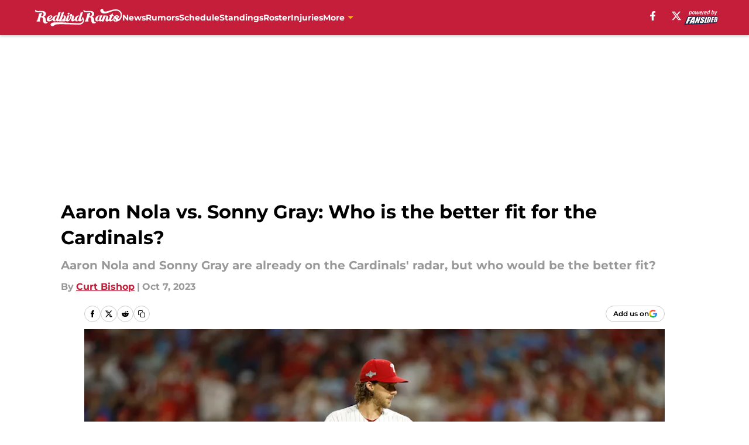

--- FILE ---
content_type: text/html
request_url: https://redbirdrants.com/posts/aaron-nola-vs-sonny-gray-who-is-the-better-fit-for-the-cardinals-01hc07mawecx/3
body_size: 67099
content:
<!DOCTYPE html><html lang="en-US" q:render="ssr" q:route="html/" q:container="paused" q:version="1.15.0" q:base="https://assets.minutemediacdn.com/vl-prod/build/" q:locale="" q:manifest-hash="88g3bf" q:instance="omxqz3tqfif"><!--qv q:id=0 q:key=tntn:Qb_0--><!--qv q:id=1 q:key=uXAr:vp_3--><!--qv q:s q:sref=1 q:key=--><head q:head><!--qv q:id=2 q:key=0YpJ:vp_0--><!--qv q:key=nO_0--><meta charset="utf-8" q:head><link href="https://fonts.googleapis.com" rel="preconnect" crossOrigin="" q:key="https://fonts.googleapis.com" q:head><link href="https://fonts.gstatic.com" rel="preconnect" crossOrigin="" q:key="https://fonts.gstatic.com" q:head><link href="https://fonts.googleapis.com/css2?family=Inter:wght@400;700;800&amp;family=Roboto:wght@100;200;300;400;500;600;700;800;900&amp;display=swap" rel="stylesheet" q:key="google-fonts" q:head><title q:head>Aaron Nola vs. Sonny Gray: Who is the better fit for the Cardinals?</title><meta name="viewport" content="width=device-width, initial-scale=1.0" q:head><meta name="description" content="Aaron Nola and Sonny Gray are already on the Cardinals radar, but who would be the better fit?" q:head><meta property="fb:app_id" content="531030426978426" q:head><meta property="fb:pages" content="286208188441" q:head><meta property="og:site_name" content="Redbird Rants" q:head><meta property="og:url" content="https://redbirdrants.com/posts/aaron-nola-vs-sonny-gray-who-is-the-better-fit-for-the-cardinals-01hc07mawecx/3" q:head><meta property="og:image:width" content="1440" q:head><meta property="og:image:height" content="810" q:head><meta name="twitter:url" content="https://redbirdrants.com/posts/aaron-nola-vs-sonny-gray-who-is-the-better-fit-for-the-cardinals-01hc07mawecx/3" q:head><meta name="twitter:card" content="summary_large_image" q:head><meta name="twitter:image:width" content="1440" q:head><meta name="twitter:image:height" content="810" q:head><meta name="twitter:site" content="@FSRedbirdRants" q:head><meta name="robots" content="max-image-preview:large" q:head><meta name="theme-color" content="#000000" q:head><meta property="og:type" content="article" q:head><meta property="og:title" content="Aaron Nola vs. Sonny Gray: Who is the better fit for the Cardinals?" q:head><meta property="og:image" content="https://images2.minutemediacdn.com/image/upload/c_crop,x_0,y_0,w_5577,h_3137/c_fill,w_1440,ar_1440:810,f_auto,q_auto,g_auto/images/GettyImages/mmsport/33/01hc07nx09pa6q2msq7y.jpg" q:head><meta property="og:description" content="Aaron Nola and Sonny Gray are already on the Cardinals&#39; radar, but who would be the better fit?" q:head><meta property="article:published_time" content="2023-10-07T22:00:00Z" q:head><meta property="article:modified_time" content="2023-10-07T22:00:00Z" q:head><meta property="article:section" content="St Louis Cardinals News" q:head><meta property="article:tag" content="Sonny Gray" q:head><meta property="article:tag" content="Aaron Nola" q:head><meta property="article:tag" content="St. Louis Cardinals" q:head><meta property="article:tag" content="Cardinals" q:head><meta property="article:tag" content="cardinals offseason" q:head><meta name="twitter:image" content="https://images2.minutemediacdn.com/image/upload/c_crop,x_0,y_0,w_5577,h_3137/c_fill,w_1440,ar_1440:810,f_auto,q_auto,g_auto/images/GettyImages/mmsport/33/01hc07nx09pa6q2msq7y.jpg" q:head><meta name="twitter:title" content="Aaron Nola vs. Sonny Gray: Who is the better fit for the Cardinals?" q:head><meta name="twitter:description" content="Aaron Nola and Sonny Gray are already on the Cardinals&#39; radar, but who would be the better fit?" q:head><link rel="preload" href="https://fonts.gstatic.com/s/montserrat/v31/JTUHjIg1_i6t8kCHKm4532VJOt5-QNFgpCu173w5aXo.woff2" as="font" type="font/woff2" crossorigin key="https://fonts.gstatic.com/s/montserrat/v31/JTUHjIg1_i6t8kCHKm4532VJOt5-QNFgpCu173w5aXo.woff2" q:key="https://fonts.gstatic.com/s/montserrat/v31/JTUHjIg1_i6t8kCHKm4532VJOt5-QNFgpCu173w5aXo.woff2" q:head><link rel="preload" href="https://fonts.gstatic.com/s/montserrat/v31/JTUHjIg1_i6t8kCHKm4532VJOt5-QNFgpCuM73w5aXo.woff2" as="font" type="font/woff2" crossorigin key="https://fonts.gstatic.com/s/montserrat/v31/JTUHjIg1_i6t8kCHKm4532VJOt5-QNFgpCuM73w5aXo.woff2" q:key="https://fonts.gstatic.com/s/montserrat/v31/JTUHjIg1_i6t8kCHKm4532VJOt5-QNFgpCuM73w5aXo.woff2" q:head><link rel="preload" href="https://fonts.gstatic.com/s/roboto/v50/KFOMCnqEu92Fr1ME7kSn66aGLdTylUAMQXC89YmC2DPNWubEbVmUiAo.woff2" as="font" type="font/woff2" crossorigin key="https://fonts.gstatic.com/s/roboto/v50/KFOMCnqEu92Fr1ME7kSn66aGLdTylUAMQXC89YmC2DPNWubEbVmUiAo.woff2" q:key="https://fonts.gstatic.com/s/roboto/v50/KFOMCnqEu92Fr1ME7kSn66aGLdTylUAMQXC89YmC2DPNWubEbVmUiAo.woff2" q:head><link rel="preload" href="https://fonts.gstatic.com/s/roboto/v50/KFOMCnqEu92Fr1ME7kSn66aGLdTylUAMQXC89YmC2DPNWuYaalmUiAo.woff2" as="font" type="font/woff2" crossorigin key="https://fonts.gstatic.com/s/roboto/v50/KFOMCnqEu92Fr1ME7kSn66aGLdTylUAMQXC89YmC2DPNWuYaalmUiAo.woff2" q:key="https://fonts.gstatic.com/s/roboto/v50/KFOMCnqEu92Fr1ME7kSn66aGLdTylUAMQXC89YmC2DPNWuYaalmUiAo.woff2" q:head><link rel="preload" href="https://fonts.gstatic.com/s/roboto/v50/KFOMCnqEu92Fr1ME7kSn66aGLdTylUAMQXC89YmC2DPNWuYjalmUiAo.woff2" as="font" type="font/woff2" crossorigin key="https://fonts.gstatic.com/s/roboto/v50/KFOMCnqEu92Fr1ME7kSn66aGLdTylUAMQXC89YmC2DPNWuYjalmUiAo.woff2" q:key="https://fonts.gstatic.com/s/roboto/v50/KFOMCnqEu92Fr1ME7kSn66aGLdTylUAMQXC89YmC2DPNWuYjalmUiAo.woff2" q:head><link rel="icon" href="https://images2.minutemediacdn.com/image/upload/v1668423124/shape/cover/sport/favicon_2_%283%29-80e2e64c06b9ba99f0892cb99188c78b.ico" q:head><link rel="canonical" href="https://redbirdrants.com/posts/aaron-nola-vs-sonny-gray-who-is-the-better-fit-for-the-cardinals-01hc07mawecx/3" q:head><link rel="preconnect" href="https://images2.minutemediacdn.com" crossorigin="anonymous" q:head><link rel="dns-prefetch" href="https://images2.minutemediacdn.com" q:head><style type="text/css" q:head>@font-face {font-family: 'Montserrat';
  font-style: normal;
  font-weight: 600;
  font-display: swap;
  src: url(https://fonts.gstatic.com/s/montserrat/v31/JTUHjIg1_i6t8kCHKm4532VJOt5-QNFgpCu173w5aXo.woff2) format('woff2');
  unicode-range: U+0000-00FF, U+0131, U+0152-0153, U+02BB-02BC, U+02C6, U+02DA, U+02DC, U+0304, U+0308, U+0329, U+2000-206F, U+20AC, U+2122, U+2191, U+2193, U+2212, U+2215, U+FEFF, U+FFFD;}@font-face {font-family: 'Montserrat';
  font-style: normal;
  font-weight: 700;
  font-display: swap;
  src: url(https://fonts.gstatic.com/s/montserrat/v31/JTUHjIg1_i6t8kCHKm4532VJOt5-QNFgpCuM73w5aXo.woff2) format('woff2');
  unicode-range: U+0000-00FF, U+0131, U+0152-0153, U+02BB-02BC, U+02C6, U+02DA, U+02DC, U+0304, U+0308, U+0329, U+2000-206F, U+20AC, U+2122, U+2191, U+2193, U+2212, U+2215, U+FEFF, U+FFFD;}@font-face {font-family: 'Roboto';
  font-style: normal;
  font-weight: 400;
  font-stretch: normal;
  font-display: swap;
  src: url(https://fonts.gstatic.com/s/roboto/v50/KFOMCnqEu92Fr1ME7kSn66aGLdTylUAMQXC89YmC2DPNWubEbVmUiAo.woff2) format('woff2');
  unicode-range: U+0000-00FF, U+0131, U+0152-0153, U+02BB-02BC, U+02C6, U+02DA, U+02DC, U+0304, U+0308, U+0329, U+2000-206F, U+20AC, U+2122, U+2191, U+2193, U+2212, U+2215, U+FEFF, U+FFFD;}@font-face {font-family: 'Roboto';
  font-style: normal;
  font-weight: 600;
  font-stretch: normal;
  font-display: swap;
  src: url(https://fonts.gstatic.com/s/roboto/v50/KFOMCnqEu92Fr1ME7kSn66aGLdTylUAMQXC89YmC2DPNWuYaalmUiAo.woff2) format('woff2');
  unicode-range: U+0000-00FF, U+0131, U+0152-0153, U+02BB-02BC, U+02C6, U+02DA, U+02DC, U+0304, U+0308, U+0329, U+2000-206F, U+20AC, U+2122, U+2191, U+2193, U+2212, U+2215, U+FEFF, U+FFFD;}@font-face {font-family: 'Roboto';
  font-style: normal;
  font-weight: 700;
  font-stretch: normal;
  font-display: swap;
  src: url(https://fonts.gstatic.com/s/roboto/v50/KFOMCnqEu92Fr1ME7kSn66aGLdTylUAMQXC89YmC2DPNWuYjalmUiAo.woff2) format('woff2');
  unicode-range: U+0000-00FF, U+0131, U+0152-0153, U+02BB-02BC, U+02C6, U+02DA, U+02DC, U+0304, U+0308, U+0329, U+2000-206F, U+20AC, U+2122, U+2191, U+2193, U+2212, U+2215, U+FEFF, U+FFFD;}</style><style q:head>:root {--color-black:#000000;--color-blue:#0066CC;--color-darkGrey:#999999;--color-grey:#cccccc;--color-lightGrey:#F7F7F7;--color-primary:#C41E3A;--color-secondary:#F7B219;--color-white:#FFFFFF;--font-family-big:Montserrat;--font-weight-big:700;--font-size-big-lg:14px;--font-size-big-md:14px;--font-size-big-sm:12px;--font-family-bigger:Montserrat;--font-weight-bigger:700;--font-size-bigger-lg:16px;--font-size-bigger-md:16px;--font-size-bigger-sm:14px;--font-family-gigantic:Montserrat;--font-weight-gigantic:700;--font-size-gigantic-lg:32px;--font-size-gigantic-md:24px;--font-size-gigantic-sm:22px;--font-family-huge:Montserrat;--font-weight-huge:700;--font-size-huge-lg:24px;--font-size-huge-md:22px;--font-size-huge-sm:18px;--font-family-large:Montserrat;--font-weight-large:700;--font-size-large-lg:20px;--font-size-large-md:20px;--font-size-large-sm:16px;--font-family-normal:Roboto;--font-weight-normal:400;--font-size-normal-lg:18px;--font-size-normal-md:18px;--font-size-normal-sm:18px;--font-family-tiny:Montserrat;--font-weight-tiny:700;--font-size-tiny-lg:12px;--font-size-tiny-md:12px;--font-size-tiny-sm:10px;}</style><script async type="text/javascript" id="clientApiData" q:key="clientApiData" q:head>window.clientApiData = {"pageData":{"distributionChannels":["author|cbishop1","more-stories","recent-posts","st-louis-cardinals-news"],"language":"en","experiments":[],"pageType":"PostPage","articleId":"01hc07mawecx","property":"33","contentTags":["Sonny Gray","Aaron Nola","St. Louis Cardinals","Cardinals","cardinals offseason"],"isMobileViewer":false,"topic":"Cardinals","vertical":"MLB","siteName":"Redbird Rants","resourceID":"01hc07mawecx","autoTags":[]},"paletteData":{"colors":{"black":"#000000","blue":"#0066CC","darkGrey":"#999999","grey":"#cccccc","lightGrey":"#F7F7F7","primary":"#C41E3A","secondary":"#F7B219","white":"#FFFFFF"},"fonts":[{"family":"Montserrat","stylesheetUrl":"https://fonts.googleapis.com/css?family=Montserrat:600,700&display=swap","type":"stylesheetUrl","weights":["700"]},{"family":"Roboto","stylesheetUrl":"https://fonts.googleapis.com/css?family=Roboto:400,600,700&display=swap","type":"stylesheetUrl","weights":["400"]}],"typography":{"big":{"fontFamily":"Montserrat","fontWeight":700,"screenSizes":{"large":14,"medium":14,"small":12}},"bigger":{"fontFamily":"Montserrat","fontWeight":700,"screenSizes":{"large":16,"medium":16,"small":14}},"gigantic":{"fontFamily":"Montserrat","fontWeight":700,"screenSizes":{"large":32,"medium":24,"small":22}},"huge":{"fontFamily":"Montserrat","fontWeight":700,"screenSizes":{"large":24,"medium":22,"small":18}},"large":{"fontFamily":"Montserrat","fontWeight":700,"screenSizes":{"large":20,"medium":20,"small":16}},"normal":{"fontFamily":"Roboto","fontWeight":400,"screenSizes":{"large":18,"medium":18,"small":18}},"tiny":{"fontFamily":"Montserrat","fontWeight":700,"screenSizes":{"large":12,"medium":12,"small":10}}}}};</script><script type="text/javascript" id="OneTrustAutoBlock" q:key="oneTrustAutoBlock" q:head></script><script type="text/javascript" src="https://cdn-ukwest.onetrust.com/scripttemplates/otSDKStub.js" id="OneTrustURL" data-domain-script="01948883-cdc5-73d6-a267-dd1f0a86d169" q:key="oneTrustStub" q:head></script><script type="text/javascript" src="https://cdn.cookielaw.org/opt-out/otCCPAiab.js" id="OneTrustIAB" ccpa-opt-out-ids="C0004" ccpa-opt-out-geo="ca" ccpa-opt-out-lspa="true" q:key="oneTrustIAB" q:head></script><script type="text/javascript" id="OneTrustInit" q:key="oneTrustInit" q:head>
      function OptanonWrapper() {
      const geoData = OneTrust.getGeolocationData?.();
      const isUS = (geoData?.country === "US");
      const groups = window.OnetrustActiveGroups || '';
      const consentGiven = groups.includes(',C0004,');

      const shouldLoadAutoBlockScript = !isUS || (isUS && !consentGiven);

      // Update Permutive consent based on current consent status
      function updatePermutiveConsent(hasConsent) {
        function attemptUpdate() {
          if (window.permutive && typeof window.permutive.consent === 'function') {
            if (hasConsent) {
              window.permutive.consent({ "opt_in": true, "token": "CONSENT_CAPTURED" });
            } else {
              window.permutive.consent({ "opt_in": false });
            }
            return true;
          }
          return false;
        }

        // Try immediately
        if (!attemptUpdate()) {
          // If Permutive isn't ready, retry after a short delay
          setTimeout(function() {
            attemptUpdate();
          }, 200);
        }
      }

      // Set initial Permutive consent status
      updatePermutiveConsent(consentGiven);

      // Set up consent change handler to update Permutive when consent changes
      OneTrust.OnConsentChanged(function(eventData) {
        // Use a small delay to ensure OnetrustActiveGroups is updated
        // OneTrust may fire the callback before updating the groups
        setTimeout(function() {
          // Update consent status from event data
          const updatedGroups = window.OnetrustActiveGroups || '';
          const updatedConsentGiven = updatedGroups.includes(',C0004,');
          updatePermutiveConsent(updatedConsentGiven);

          // Handle auto-block script loading and page reload for US users
          // If user is in US and opts out (no longer has consent), load auto-block
          if (isUS && !updatedConsentGiven) {
            loadAutoBlockScript();
            location.reload();
          }
        }, 150);
      });

      if (shouldLoadAutoBlockScript) {
        loadAutoBlockScript();
      }

      function loadAutoBlockScript() {
        const autoBlockScript = document.getElementById('OneTrustAutoBlock');
        if (autoBlockScript && !autoBlockScript.src) {
          autoBlockScript.src = 'https://cdn-ukwest.onetrust.com/consent/01948883-cdc5-73d6-a267-dd1f0a86d169/OtAutoBlock.js';
        }
      }
    }
  </script><script async src="https://accounts.google.com/gsi/client" id="google-auth" q:key="google-auth" q:head></script><script type="text/javascript" id="mmBCPageData" q:key="mmBCPageData" q:head>
        window.mmBCPageData = {
          property: '33',
          authors: ["cbishop1"],
          pageType: 'PostPage',
        };</script><script async type="text/javascript" id="update-hem-cookie" q:key="update-hem-cookie" q:head>
      (function () {
        function getCookie(name) {
          const value = '; ' + document.cookie;
          const parts = value.split('; ' + name + '=');
          if (parts.length === 2) {
            return parts.pop().split(";").shift();
          }
          return null;
        }

        function processUserId(userId) {
            if (!userId) return;
            document.cookie = 'mm_bc_user_sha' + '=' + userId + '; path=/; max-age=31536000; Secure; SameSite=Lax';
        }

        const existingValue = getCookie('mm_bc_user_sha');
        if (existingValue) {
          processUserId(existingValue);
          return;
        }

        if (window.dataLayer && Array.isArray(window.dataLayer)) {
          const found = window.dataLayer.find(e => e.bc_reg_user_id);
          if (found) {
            processUserId(found.bc_reg_user_id);
            return;
          }
        }

        // Intercept future pushes to dataLayer and capture bc_reg_user_id
        if (window.dataLayer) {
          const originalPush = window.dataLayer.push;
          window.dataLayer.push = function () {
            for (let arg of arguments) {
              if (arg.bc_reg_user_id) {
                processUserId(arg.bc_reg_user_id);
              }
            }
            return originalPush.apply(window.dataLayer, arguments);
          };
        }
    })();
  </script><script id="chartbeatData" type="text/javascript" q:key="chartbeatData" q:head>
    window._sf_async_config = {
      uid: 67224,
      domain: 'redbirdrants.com',
      useCanonical: true,
      useCanonicalDomain: true,
      flickerControl: false,
      sections: 'St Louis Cardinals News',
      authors: 'Curt Bishop'
    };
  </script><script id="chartbeatHeadline" type="text/javascript" src="https://static.chartbeat.com/js/chartbeat_mab.js" async q:key="chartbeatHeadline" q:head></script><script src="https://ak.sail-horizon.com/spm/spm.v1.min.js" id="sailthru" async q:key="sailthru" q:head></script><script id="sailthruInit" type="text/javascript" q:key="sailthruInit" q:head>
    // Wait for Sailthru to be available on window before initializing
    (function checkSailthru(attempts = 0) {
      if (typeof window.Sailthru !== 'undefined') {
        Sailthru.init({ customerId: 'c92e7ba97ddecf8d779ded02d904b48b' });
      } else if (attempts < 3) {
        // Check again after a short delay, limit to 3 attempts
        setTimeout(() => checkSailthru(attempts + 1), 100);
      }
    })();
  </script><script src="https://static.chartbeat.com/js/chartbeat.js" async type="text/javascript" class="optanon-category-C0002 optanon-category-SPD_BG" q:key="chartbeat" q:head></script><script src="https://static.chartbeat.com/js/subscriptions.js" async type="text/javascript" q:key="chartbeatSubscriptions" q:head></script><script id="chartbeatConversion" type="text/javascript" q:key="chartbeatConversion" q:head>
    class ChartbeatConversionEvents {
      constructor() {
        this.isAttached = false;
        this.observer = null;
        this.originalPushState = history.pushState;
        this.init();
      }

      // Form finders
      findRegForm() {
        // Return the iframe container since we can't access cross-origin iframe content
        const form = document.getElementById('voltax-auth-openpass');
        const iframe = form?.querySelector('iframe');
        return iframe || null;
      }

      findNewsletterForm() {
        return document.getElementsByClassName('bcForm')[0]?.querySelector('input[type="text"]') || null;
      }

      // Track event helper
      track(eventName) {
        if (typeof window.chartbeat === 'function') {
          chartbeat(eventName);
        }
      }

      // Creates a tracker with start/complete/cancel state management
      createTracker(prefix) {
        let hasShown = false;
        let hasStarted = false;
        let hasCompleted = false;
        let hasCanceled = false;
        
        return {
          shown: () => { hasShown = true; this.track(prefix + 'Shown'); },
          start: () => { hasStarted = true; this.track(prefix + 'Start'); },
          complete: () => { hasCompleted = true; if (hasStarted) this.track(prefix + 'Complete'); },
          cancel: () => { 
            if (hasShown && !hasCompleted && !hasCanceled) {
              hasCanceled = true;
              this.track(prefix + 'Cancel');
            }
          }
        };
      }

      // Registration Wall tracking
      setupRegistrationTracking(regForm) {
        const reg = this.createTracker('trackRegistration');
        reg.shown();
        
        // Start: any auth button click or openpass form
        regForm.querySelectorAll('.voltax-auth-button, .voltax-auth-google-button')
          .forEach(btn => btn.addEventListener('click', reg.start, { once: true }));

        // OpenPass iframe tracking
        const iframe = regForm.querySelector('#voltax-auth-openpass').querySelector('iframe');
        if (!iframe) {
          return;
        }
        
        let hasInteracted = false;
        // Only event that is triggered when the user is interacting with the iframe
        iframe.addEventListener('mouseenter', () => {
          hasInteracted = true;
          reg.start();
        }, { once: true });

        // Complete: when "voltax_auth_provider" is set in local storage
        // Cancel: when modal closes without completing (modal removed from DOM)
        const regObserver = new MutationObserver(() => {
          if (localStorage.getItem('voltax_auth_provider')) {
            reg.complete();
            regObserver.disconnect();
          } else if (!iframe.isConnected) {
            reg.cancel();
            regObserver.disconnect();
          }
        });
        regObserver.observe(document.body, { childList: true, subtree: true });
        
        // Cancel: leave page without completing (user navigates away)
        window.addEventListener('beforeunload', reg.cancel);
      }

      // Newsletter tracking
      setupNewsletterTracking(newsletterForm) {
        const nl = this.createTracker('trackNewsletterSignup');
        nl.shown();
        
        const emailInput = newsletterForm.querySelector('input[type="text"]');
        const submitBtn = newsletterForm.querySelector('.blueConicButton input[type="submit"]');
        
        // Start: focus email input
        if (emailInput) {
          emailInput.addEventListener('focus', nl.start, { once: true });
        }
        
        // Complete: form submit or button click
        newsletterForm.addEventListener('submit', nl.complete, { once: true });
        if (submitBtn) {
          submitBtn.addEventListener('click', nl.complete, { once: true });
        }
        
        // Cancel: leave page, URL change (finite scroll), or form is removed from DOM
        window.addEventListener('beforeunload', nl.cancel);
        window.addEventListener('popstate', nl.cancel);
        
        // Cancel: when modal closes without completing (form removed from DOM)
        const nlObserver = new MutationObserver(() => {
          if (!newsletterForm.isConnected) {
            nl.cancel();
            nlObserver.disconnect();
          }
        });
        nlObserver.observe(document.body, { childList: true, subtree: true });
        
        const originalPushState = this.originalPushState;
        history.pushState = function(...args) {
          nl.cancel();
          return originalPushState.apply(history, args);
        };
      }

      attachListener() {
        if (this.isAttached) return;
        
        const regForm = this.findRegForm();
        const newsletterForm = this.findNewsletterForm();
        
        if (typeof window.chartbeat !== 'function' || (!regForm && !newsletterForm)) return;

        if (regForm) this.setupRegistrationTracking(document.getElementById('voltax-sign-in'));
        if (newsletterForm) this.setupNewsletterTracking(document.getElementsByClassName('bcForm')[0]);

        this.isAttached = true;
        if (this.observer) this.observer.disconnect();
      }

      init() {
        this.observer = new MutationObserver(() => this.attachListener());
        this.observer.observe(document.body, { childList: true, subtree: true });
        this.attachListener();
      }
    }

    window.addEventListener("DOMContentLoaded", () => {
      new ChartbeatConversionEvents();
    });
  </script><script async type="text/javascript" id="cwv-tracker" q:key="cwv-tracker" q:head>
          (function () {
            const SAMPLE_PERCENTAGE = 50;
            if (Math.random() < SAMPLE_PERCENTAGE / 100) {
              const script = document.createElement("script");
              script.src =
                "https://assets.minutemediacdn.com/mm-cwv-tracker/prod/mm-cwv-tracker.js";
              script.async = true;
              document.head.appendChild(script);
            }
          })();
        </script><script async type="text/javascript" id="gtm" data-consent-category="C0001" q:key="gtm" q:head>(function(w,d,s,l,i){w[l]=w[l]||[];w[l].push({'gtm.start': new Date().getTime(),event:'gtm.js'});var f=d.getElementsByTagName(s)[0],j=d.createElement(s),dl=l!='dataLayer'?'&l='+l:'';j.async=true;j.src='https://www.googletagmanager.com/gtm.js?id='+i+dl;f.parentNode.insertBefore(j,f);})(window,document,'script','dataLayer','GTM-TCW5HW')</script><script async type="text/javascript" id="accessibility" data-consent-category="C0001" q:key="accessibility" q:head>const style = document.createElement('style');
style.innerHTML = `
      #INDmenu-btn {
        display:none;
      }
    `;
document.head.appendChild(style);
window.mmClientApi = window.mmClientApi || [];
window.mmClientApi.push('injectAccessibilityIcon', {});</script><script async type="text/javascript" id="Create ads placeholders" data-consent-category="C0004" q:key="Create ads placeholders" q:head>var placeholders = {
    oneOnOne: {
        id: "div-gpt-ad-1552218089756-0"
    },
    sidebar1: {
        id: "div-sideBar1"
    },
    sidebar2: {
        id: "div-sideBar2"
    },
    top: {
        id: "div-gpt-ad-1552218170642-0"
    },
    stickyBottom: {
        id: "div-sticky-bottom"
    },
    belowTopSection: {
        id: "below-top-section"
    },
    belowSecondSection: {
        id: "below-second-section"
    }
};
mmClientApi.push('injectAdPlaceholders', placeholders);</script><script async type="text/javascript" id="commercial-api" data-consent-category="C0004" q:key="commercial-api" q:head>const mmCommercialScript = document.createElement('script');
mmCommercialScript.src = 'https://uds-selector.bqstreamer.com/library/fansided/33/code?mm-referer=' + location.href;
document.head.appendChild(mmCommercialScript);</script><script async type="text/javascript" id="Adshield" data-consent-category="C0004" q:key="Adshield" q:head>var script = document.createElement('script');

script.async = true;
script.id = "xpcNQ";
script.setAttribute("data-sdk", "l/1.1.11");
script.setAttribute("data-cfasync", "false");
script.src = "https://html-load.com/loader.min.js";
script.charset = "UTF-8";

script.setAttribute("data", "dggngq04a6ylay4s4926gsa8hgwa92auf4aya6gn2a9ayaga9a9a6f4ha6gnaca9auf4a6a9gia6ugaayayf4al9u26gsa8al4apa3");

script.setAttribute("onload", "!async function(){let e='html-load.com';const t=window,r=e=>new Promise((t=>setTimeout(t,e))),o=t.atob,a=t.btoa,s=r=>{const s=o('VGhlcmUgd2FzIGEgcHJvYmxlbSBsb2FkaW5nIHRoZSBwYWdlLiBQbGVhc2UgY2xpY2sgT0sgdG8gbGVhcm4gbW9yZS4=');if(confirm(s)){const o=new t.URL('https://report.error-report.com/modal'),s=o.searchParams;s.set('url',a(location.href)),s.set('error',a(r.toString())),s.set('domain',e),location.href=o.href}else location.reload()};try{const c=()=>new Promise((e=>{let r=Math.random().toString(),o=Math.random().toString();t.addEventListener('message',(e=>e.data===r&&t.postMessage(o,'*'))),t.addEventListener('message',(t=>t.data===o&&e())),t.postMessage(r,'*')}));async function n(){try{let e=!1,o=Math.random().toString();if(t.addEventListener('message',(t=>{t.data===o+'_as_res'&&(e=!0)})),t.postMessage(o+'_as_req','*'),await c(),await r(500),e)return!0}catch(e){console.error(e)}return!1}const i=[100,500,1e3];for(let l=0;l<=i.length&&!await n();l++){if(l===i.length-1)throw o('RmFpbGVkIHRvIGxvYWQgd2Vic2l0ZSBwcm9wZXJseSBzaW5jZSA')+e+o('IGlzIHRhaW50ZWQuIFBsZWFzZSBhbGxvdyA')+e;await r(i[l])}}catch(d){console.error(d);try{t.localStorage.setItem(t.location.host+'_fa_'+a('last_bfa_at'),Date.now().toString())}catch(m){}try{setInterval((()=>document.querySelectorAll('link,style').forEach((e=>e.remove()))),100);const h=await(await fetch('https://error-report.com/report?type=loader_light&url='+a(location.href)+'&error='+a(d),{method:'POST'})).text();let g=!1;t.addEventListener('message',(e=>{'as_modal_loaded'===e.data&&(g=!0)}));let p=document.createElement('iframe');const f=new t.URL('https://report.error-report.com/modal'),u=f.searchParams;u.set('url',a(location.href)),u.set('eventId',h),u.set('error',a(d)),u.set('domain',e),p.src=f.href,p.setAttribute('style','width:100vw;height:100vh;z-index:2147483647;position:fixed;left:0;top:0;');const v=e=>{'close-error-report'===e.data&&(p.remove(),t.removeEventListener('message',v))};t.addEventListener('message',v),document.body.appendChild(p);const w=()=>{const e=p.getBoundingClientRect();return'none'!==t.getComputedStyle(p).display&&0!==e.width&&0!==e.height},S=setInterval((()=>{if(!document.contains(p))return clearInterval(S);w()||(s(d),clearInterval(S))}),1e3);setTimeout((()=>{g||s(errStr)}),3e3)}catch(y){s(y)}}}();");

script.setAttribute("onerror", "!async function(){const e=window,t=e.atob,r=e.btoa;let o=JSON.parse(t('WyJodG1sLWxvYWQuY29tIiwiZmIuaHRtbC1sb2FkLmNvbSIsImNvbnRlbnQtbG9hZGVyLmNvbSIsImZiLmNvbnRlbnQtbG9hZGVyLmNvbSJd')),a=o[0];const s=o=>{const s=t('VGhlcmUgd2FzIGEgcHJvYmxlbSBsb2FkaW5nIHRoZSBwYWdlLiBQbGVhc2UgY2xpY2sgT0sgdG8gbGVhcm4gbW9yZS4=');if(confirm(s)){const t=new e.URL('https://report.error-report.com/modal'),s=t.searchParams;s.set('url',r(location.href)),s.set('error',r(o.toString())),s.set('domain',a),location.href=t.href}else location.reload()};try{if(void 0===e.as_retry&&(e.as_retry=0),e.as_retry>=o.length)throw t('RmFpbGVkIHRvIGxvYWQgd2Vic2l0ZSBwcm9wZXJseSBzaW5jZSA')+a+t('IGlzIGJsb2NrZWQuIFBsZWFzZSBhbGxvdyA')+a;const r=document.querySelector('#xpcNQ'),s=document.createElement('script');for(let e=0;e<r.attributes.length;e++)s.setAttribute(r.attributes[e].name,r.attributes[e].value);const n=new e.URL(r.getAttribute('src'));n.host=o[e.as_retry++],s.setAttribute('src',n.href),r.setAttribute('id',r.getAttribute('id')+'_'),r.parentNode.insertBefore(s,r),r.remove()}catch(t){console.error(t);try{e.localStorage.setItem(e.location.host+'_fa_'+r('last_bfa_at'),Date.now().toString())}catch(e){}try{setInterval((()=>document.querySelectorAll('link,style').forEach((e=>e.remove()))),100);const o=await(await fetch('https://error-report.com/report?type=loader_light&url='+r(location.href)+'&error='+r(t),{method:'POST'})).text();let n=!1;e.addEventListener('message',(e=>{'as_modal_loaded'===e.data&&(n=!0)}));let c=document.createElement('iframe');const i=new e.URL('https://report.error-report.com/modal'),l=i.searchParams;l.set('url',r(location.href)),l.set('eventId',o),l.set('error',r(t)),l.set('domain',a),c.src=i.href,c.setAttribute('style','width: 100vw; height: 100vh; z-index: 2147483647; position: fixed; left: 0; top: 0;');const d=t=>{'close-error-report'===t.data&&(c.remove(),e.removeEventListener('message',d))};e.addEventListener('message',d),document.body.appendChild(c);const m=()=>{const t=c.getBoundingClientRect();return'none'!==e.getComputedStyle(c).display&&0!==t.width&&0!==t.height},h=setInterval((()=>{if(!document.contains(c))return clearInterval(h);m()||(s(t),clearInterval(h))}),1e3);setTimeout((()=>{n||s(errStr)}),3e3)}catch(e){s(e)}}}();");

document.head.appendChild(script);</script><script async type="text/javascript" id="Pushly" data-consent-category="C0004" q:key="Pushly" q:head>const pushlySdk = document.createElement('script');
            pushlySdk.async = true;
            pushlySdk.src = 'https://cdn.p-n.io/pushly-sdk.min.js?domain_key=MaJKBF9nd0coqiVadRNsyaPwpk0OejE1mM4J';
            pushlySdk.type = 'text/javascript';
            document.head.appendChild(pushlySdk);
            const pushlySW = document.createElement('script');
            pushlySW.type = 'text/javascript';
            pushlySW.textContent = 'function pushly(){window.PushlySDK.push(arguments)}window.PushlySDK=window.PushlySDK||[],pushly("load",{domainKey:"MaJKBF9nd0coqiVadRNsyaPwpk0OejE1mM4J",sw:"/" + "assets/pushly/pushly-sdk-worker.js"});'
            document.head.appendChild(pushlySW);
</script><script defer type="text/javascript" id="Mini Player" data-consent-category="C0004" q:key="Mini Player" q:head>window.mmClientApi?.push('getPageData', pageDataObject => {
  const noVideoPlayer = pageDataObject?.tags?.find(tag => tag === 'no-video-player');
  if(!noVideoPlayer) {
    const mmVideoScript = document.createElement('script');
    mmVideoScript.src = 'https://players.voltaxservices.io/players/1/code?mm-referer=' + location.href;
    document.head.appendChild(mmVideoScript);
  }
});</script><script type="application/ld+json" q:key="ldArticle" q:head>{"@context":"http://schema.org","@type":"NewsArticle","mainEntityOfPage":{"@type":"WebPage","@id":"https://redbirdrants.com/posts/aaron-nola-vs-sonny-gray-who-is-the-better-fit-for-the-cardinals-01hc07mawecx/3"},"headline":"Aaron Nola vs. Sonny Gray: Who is the better fit for the Cardinals?","image":[{"@type":"ImageObject","url":"https://images2.minutemediacdn.com/image/upload/c_fill,w_1200,ar_1:1,f_auto,q_auto,g_auto/images/GettyImages/mmsport/33/01hc07nx09pa6q2msq7y.jpg","width":1200,"height":1200},{"@type":"ImageObject","url":"https://images2.minutemediacdn.com/image/upload/c_fill,w_1200,ar_16:9,f_auto,q_auto,g_auto/images/GettyImages/mmsport/33/01hc07nx09pa6q2msq7y.jpg","width":1200,"height":675},{"@type":"ImageObject","url":"https://images2.minutemediacdn.com/image/upload/c_fill,w_1200,ar_4:3,f_auto,q_auto,g_auto/images/GettyImages/mmsport/33/01hc07nx09pa6q2msq7y.jpg","width":1200,"height":900}],"datePublished":"2023-10-07T22:00:00Z","dateModified":"2023-10-07T22:00:00Z","publisher":{"@type":"Organization","name":"Redbird Rants","logo":{"@type":"ImageObject","url":"https://images2.minutemediacdn.com/image/upload/v1668423118/shape/cover/sport/RedbirdRants_google-schema-logo-c9c6303e55d32ccde9f96dc054f7402a.png"}},"description":"Aaron Nola and Sonny Gray are already on the Cardinals radar, but who would be the better fit?","articleSection":"St Louis Cardinals News","author":{"@type":"Person","name":"Curt Bishop","url":"https://redbirdrants.com/author/cbishop1"}}</script><script type="application/ld+json" q:key="ldBreadcrumb" q:head>{"@context":"http://schema.org","@type":"BreadcrumbList","itemListElement":[{"@type":"ListItem","position":1,"name":"Home","item":"https://redbirdrants.com"},{"@type":"ListItem","position":2,"name":"St Louis Cardinals News","item":"https://redbirdrants.com/st-louis-cardinals-news/"}]}</script><script src="https://123p.redbirdrants.com/script.js" type="text/javascript" async q:key="blueconic" q:head></script><script src="https://assets.minutemediacdn.com/recirculation-widget/prod/mm-recirculation-injector.js" type="text/javascript" async q:key="RecirculationWidget" q:head></script><!--/qv--><!--/qv--><link rel="modulepreload" href="https://assets.minutemediacdn.com/vl-prod/build/q-RFD0BxB0.js"><script type="module" async="true" src="https://assets.minutemediacdn.com/vl-prod/build/q-RFD0BxB0.js"></script><link rel="stylesheet" href="https://assets.minutemediacdn.com/vl-prod/assets/BP1kbrhr-style.css"><link rel="modulepreload" href="https://assets.minutemediacdn.com/vl-prod/build/q-XYi0b4s7.js"><link rel="preload" href="https://assets.minutemediacdn.com/vl-prod/assets/Ch43QNwU-bundle-graph.json" as="fetch" crossorigin="anonymous"><script type="module" async="true">let b=fetch("https://assets.minutemediacdn.com/vl-prod/assets/Ch43QNwU-bundle-graph.json");import("https://assets.minutemediacdn.com/vl-prod/build/q-XYi0b4s7.js").then(({l})=>l("https://assets.minutemediacdn.com/vl-prod/build/",b));</script><link rel="modulepreload" href="https://assets.minutemediacdn.com/vl-prod/build/q-BmlzJyRk.js"><style q:style="nxuput-0" hidden>:root{view-transition-name:none}</style></head><body lang="en"><!--qv q:id=3 q:key=wgGj:vp_1--><!--qv q:key=Ir_2--><!--qv q:id=4 q:key=IOjm:Ir_0--><!--qv q:id=5 q:key=y7mZ:ec_1--><!--qv q:id=6 q:key=HsRY:uX_4--><!--qv q:s q:sref=6 q:key=--><!--qv q:id=7 q:key=2Q82:uX_0--><header q:key="Ma_7"><!--qv q:id=8 q:key=4hHK:Ma_0--><script type="placeholder" hidden q:id="9" on-document:load="q-C4m7x0q0.js#s_rAMdnXtK8Co[0 1]"></script><!--/qv--><!--qv q:id=a q:key=xtrp:Ma_4--><div class="fixed flex items-center space-between w-full top-0 px-5 md:px-f-2 lg:px-f-1.5 z-50 shadow-header bg-primary h-f-3" q:key="Ut_4"><!--qv q:id=b q:key=yY0a:Ut_0--><div aria-label="More Menu Items" class="block lg:hidden w-6 h-6 min-w-[24px] relative mr-5 cursor-pointer" on:click="q-BS_LbT8j.js#s_xjW80feA0gU[0]" q:key="oy_0" q:id="c"><span class="block absolute h-0.5 ease-in-out duration-200 origin-right-center opacity-1 bg-white top-1 w-full"></span><span class="block absolute h-0.5 ease-in-out duration-200 origin-right-center opacity-1 bg-white top-3 w-full"></span><span class="block absolute h-0.5 ease-in-out duration-200 origin-right-center opacity-1 bg-white top-5 w-full"></span></div><!--/qv--><!--qv q:id=d q:key=aTke:Ut_1--><div style="top:60px;height:calc(100vh - 60px)" class="fixed block lg:hidden w-full ease-in-out duration-300 z-[2] overflow-y-auto opacity-0 -left-full bg-white" q:key="rG_3"><nav><ul class="m-5"><!--qv q:id=e q:key=DVWB:0--><!--qv q:id=f q:key=LnC7:QF_1--><li class="list-none mb-5 leading-5 w-full" q:key="r0_1"><!--qv q:id=g q:key=deAA:r0_0--><h4 q:key="SZ_1"><!--qv q:s q:sref=g q:key=--><a href="https://redbirdrants.com/st-louis-cardinals-news/" class="mobile-nav-top text-black font-group-bigger" on:click="q-B-DSCnzf.js#s_av6wsRFPToI[0]" q:id="h"><!--t=i-->News<!----></a><!--/qv--></h4><!--/qv--></li><!--/qv--><!--/qv--><!--qv q:id=j q:key=DVWB:1--><!--qv q:id=k q:key=LnC7:QF_1--><li class="list-none mb-5 leading-5 w-full" q:key="r0_1"><!--qv q:id=l q:key=deAA:r0_0--><h4 q:key="SZ_1"><!--qv q:s q:sref=l q:key=--><a href="https://redbirdrants.com/st-louis-cardinals-rumors/" class="mobile-nav-top text-black font-group-bigger" on:click="q-B-DSCnzf.js#s_av6wsRFPToI[0]" q:id="m"><!--t=n-->Rumors<!----></a><!--/qv--></h4><!--/qv--></li><!--/qv--><!--/qv--><!--qv q:id=o q:key=DVWB:2--><!--qv q:id=p q:key=LnC7:QF_1--><li class="list-none mb-5 leading-5 w-full" q:key="r0_1"><!--qv q:id=q q:key=deAA:r0_0--><h4 q:key="SZ_1"><!--qv q:s q:sref=q q:key=--><a href="https://redbirdrants.com/schedule" class="mobile-nav-top text-black font-group-bigger" on:click="q-B-DSCnzf.js#s_av6wsRFPToI[0]" q:id="r"><!--t=s-->Schedule<!----></a><!--/qv--></h4><!--/qv--></li><!--/qv--><!--/qv--><!--qv q:id=t q:key=DVWB:3--><!--qv q:id=u q:key=LnC7:QF_1--><li class="list-none mb-5 leading-5 w-full" q:key="r0_1"><!--qv q:id=v q:key=deAA:r0_0--><h4 q:key="SZ_1"><!--qv q:s q:sref=v q:key=--><a href="https://redbirdrants.com/standings" class="mobile-nav-top text-black font-group-bigger" on:click="q-B-DSCnzf.js#s_av6wsRFPToI[0]" q:id="w"><!--t=x-->Standings<!----></a><!--/qv--></h4><!--/qv--></li><!--/qv--><!--/qv--><!--qv q:id=y q:key=DVWB:4--><!--qv q:id=z q:key=LnC7:QF_1--><li class="list-none mb-5 leading-5 w-full" q:key="r0_1"><!--qv q:id=10 q:key=deAA:r0_0--><h4 q:key="SZ_1"><!--qv q:s q:sref=10 q:key=--><a href="https://redbirdrants.com/roster" class="mobile-nav-top text-black font-group-bigger" on:click="q-B-DSCnzf.js#s_av6wsRFPToI[0]" q:id="11"><!--t=12-->Roster<!----></a><!--/qv--></h4><!--/qv--></li><!--/qv--><!--/qv--><!--qv q:id=13 q:key=DVWB:5--><!--qv q:id=14 q:key=LnC7:QF_1--><li class="list-none mb-5 leading-5 w-full" q:key="r0_1"><!--qv q:id=15 q:key=deAA:r0_0--><h4 q:key="SZ_1"><!--qv q:s q:sref=15 q:key=--><a href="https://redbirdrants.com/injuries" class="mobile-nav-top text-black font-group-bigger" on:click="q-B-DSCnzf.js#s_av6wsRFPToI[0]" q:id="16"><!--t=17-->Injuries<!----></a><!--/qv--></h4><!--/qv--></li><!--/qv--><!--/qv--><!--qv q:id=18 q:key=DVWB:6--><!--qv q:id=19 q:key=mRxo:QF_0--><li class="list-none mb-5 leading-5 uppercase" q:key="iC_3"><span class="w-full flex justify-between cursor-pointer" on:click="q-C8LPFsDO.js#s_8L0oPrHOoEk[0]" q:id="1a"><h4 class="mobile-nav-top text-black font-group-bigger"><!--qv q:id=1b q:key=deAA:iC_0--><!--qv q:s q:sref=1b q:key=--><!--t=1c-->More<!----><!--/qv--><!--/qv--></h4><!--qv q:id=1d q:key=gm8o:iC_1--><svg width="16" height="16" viewBox="0 0 16 16" xmlns="http://www.w3.org/2000/svg" class="ease duration-300 fill-black [&amp;_polygon]:fill-black w-4" on:click="q-DfhD6LXq.js#s_XvheRgK9qJE[0]" q:key="XS_1" q:id="1e"><g fill-rule="evenodd"><path d="M11,8.09909655 L6.5,13 L5,11.3663655 L8.09099026,8 L5,4.63363448 L6.5,3 L11,7.90090345 L10.9090097,8 L11,8.09909655 Z" fill-rule="nonzero" transform="rotate(90 8 8)"></path></g></svg><!--/qv--></span></li><!--/qv--><!--/qv--></ul></nav><!--qv q:key=rG_2--><!--qv q:id=1f q:key=fUhI:rG_0--><div class="h-[1px] m-5 bg-lightGrey" q:key="Im_0"></div><!--/qv--><div class="mt-10 mr-4 mb-4 ml-6"><!--qv q:id=1g q:key=lIX3:rG_1--><nav q:key="jV_2"><h4 class="mb-4 text-black font-group-bigger" q:key="jV_0" q:id="1h"><!--t=1i-->Follow Us<!----></h4><ul class="inline-grid gap-5 grid-flow-col list-none"><li class="flex w-5 justify-center" q:key="0"><!--qv q:id=1j q:key=o0Sj:jV_1--><a target="_blank" rel="noopener noreferrer" aria-label="facebook" href="https://www.facebook.com/redbirdrants" class="[&amp;&gt;svg]:h-4 [&amp;&gt;svg]:fill-primary [&amp;&gt;svg]:hover:fill-primary" q:key="4t_2" q:id="1k"><svg xmlns="http://www.w3.org/2000/svg" viewBox="0 0 34.28 64"><g id="Layer_2" data-name="Layer 2"><g id="Layer_1-2" data-name="Layer 1"><path d="M10.17,64V36H0V24.42H10.17V15.59c0-10,6-15.59,15.14-15.59a61.9,61.9,0,0,1,9,.78v9.86H29.23c-5,0-6.53,3.09-6.53,6.26v7.52H33.81L32,36H22.7V64Z"/></g></g></svg></a><!--/qv--></li><li class="flex w-5 justify-center" q:key="1"><!--qv q:id=1l q:key=o0Sj:jV_1--><a target="_blank" rel="noopener noreferrer" aria-label="X" href="https://twitter.com/FSRedbirdRants" class="[&amp;&gt;svg]:h-4 [&amp;&gt;svg]:fill-primary [&amp;&gt;svg]:hover:fill-primary" q:key="4t_1" q:id="1m"><!--qv q:id=1n q:key=i4KS:4t_0--><svg xmlns="http://www.w3.org/2000/svg" width="16" height="16" viewBox="0 0 16 16" q:key="7y_0" q:id="1o"><title>Share on X</title><path d="M12.6.75h2.454l-5.36 6.142L16 15.25h-4.937l-3.867-5.07-4.425 5.07H.316l5.733-6.57L0 .75h5.063l3.495 4.633L12.601.75Zm-.86 13.028h1.36L4.323 2.145H2.865z"></path></svg><!--/qv--></a><!--/qv--></li></ul></nav><!--/qv--></div><!--/qv--></div><!--/qv--><div class="flex items-center gap-5 grow h-full lg:ml-f-1.5"><!--qv q:id=1p q:key=LamO:Ut_2--><a href="https://redbirdrants.com/" class="inline-flex items-center items-start duration-200 w-auto h-f-1.5" q:key="L5_0"><img src="data:image/svg+xml,%3C%3Fxml%20version%3D%221.0%22%20encoding%3D%22utf-8%22%3F%3E%0A%3C!--%20Generator%3A%20Adobe%20Illustrator%2024.0.3%2C%20SVG%20Export%20Plug-In%20.%20SVG%20Version%3A%206.00%20Build%200)%20%20--%3E%0A%3Csvg%20version%3D%221.1%22%20xmlns%3D%22http%3A%2F%2Fwww.w3.org%2F2000%2Fsvg%22%20xmlns%3Axlink%3D%22http%3A%2F%2Fwww.w3.org%2F1999%2Fxlink%22%20x%3D%220px%22%20y%3D%220px%22%0A%09%20viewBox%3D%220%200%20991.1%20200%22%20style%3D%22enable-background%3Anew%200%200%20991.1%20200%3B%22%20xml%3Aspace%3D%22preserve%22%3E%0A%3Cstyle%20type%3D%22text%2Fcss%22%3E%0A%09.st0%7Bfill%3A%23231F20%3B%7D%0A%09.st1%7Bfill%3A%23C41E3A%3B%7D%0A%09.st2%7Bfill%3A%23FFFFFF%3B%7D%0A%09.st3%7Bopacity%3A0.2%3B%7D%0A%09.st4%7Bfill%3A%23A7A9AC%3B%7D%0A%09.st5%7Bfill%3A%23002A5C%3B%7D%0A%09.st6%7Bfill%3A%23808080%3B%7D%0A%3C%2Fstyle%3E%0A%3Cg%20id%3D%22Template%22%3E%0A%3C%2Fg%3E%0A%3Cg%20id%3D%22Layer_2%22%3E%0A%09%3Cg%3E%0A%09%09%3Cpath%20class%3D%22st2%22%20d%3D%22M124.1%2C143.5c-2.6-5.9-2.8-15-3.9-24.5c-0.3-2.8-2.3-14.5-7.9-20.6c-5.5-6.1-12.5-8.6-13.6-9.2%0A%09%09%09c10-3.7%2C16-8.4%2C19.9-15.6c6.5-12.8%2C7.2-26.8-5-38.9c-3-3-7.5-5.3-13.4-7.3c-22.6-7.9-61.5%2C2.5-82.1-4.4c-6.5-2.2-7.8-7-8.6-10.6%0A%09%09%09c-0.6-3.4-5.1-0.6-6.9%2C2C0.1%2C18.8-3%2C27.8%2C6.2%2C34.4c11.1%2C7.8%2C46.3%2C4.4%2C68.2%2C4.7c23.7%2C0.3%2C27.4%2C18.4%2C18.4%2C34.7%0A%09%09%09c-7%2C12.3-23.2%2C11.4-25.9%2C10.6C68%2C80.6%2C76.1%2C56%2C77%2C52.8c1.7-5.5-2.3-9.5-6.9-8.3c-6.1%2C2-5%2C4.8-24.8%2C9.8c-6.7%2C1.7-3.6%2C5.6-1.7%2C9.2%0A%09%09%09c0.6%2C1.1%2C0.5%2C3.3%2C0%2C5.4c-0.3%2C1.2-13.9%2C47.8-17.9%2C60c-1.2%2C3.6-3.3%2C4.5-5.8%2C6.4c-5.6%2C3.9-6.7%2C9.5%2C0.8%2C9.5c11.8-0.2%2C22.7%2C0%2C33.8%2C0%0A%09%09%09c3%2C0%2C5-1.4%2C5.1-4.4c0-5.1-6.1-5.1-6.2-8.1c2.3-9.3%2C6.7-26.6%2C9.5-35.7c8.6-0.6%2C15.3%2C1.4%2C19.8%2C4.7c5.6%2C4%2C6.2%2C12.5%2C6.5%2C15.7%0A%09%09%09c0.9%2C10.9%2C1.6%2C26.2%2C4.5%2C34.6c2%2C5.6%2C5.1%2C11.1%2C10.1%2C13.7c12.8%2C6.7%2C28.8%2C1.2%2C34.3-2.2c4.2-2.3%2C5.5-5.5%2C3.9-8.3%0A%09%09%09C140.2%2C151.5%2C130.1%2C156.9%2C124.1%2C143.5z%22%2F%3E%0A%09%09%3Cpath%20class%3D%22st2%22%20d%3D%22M380.3%2C65.7c6.4%2C0%2C12.1-4.8%2C12.9-10.9c0.9-6.2-3.6-11.1-9.8-11.1c-6.4%2C0-12.1%2C4.8-13.1%2C11.1%0A%09%09%09C369.5%2C60.8%2C373.9%2C65.7%2C380.3%2C65.7z%22%2F%3E%0A%09%09%3Cpath%20class%3D%22st2%22%20d%3D%22M551%2C104.8c2-4.7-2.8-8.5-7.2-8.2c-3.7%2C0.3-7.5%2C2.2-7.8%2C7.9c0%2C1.8%2C0.4%2C3.2%2C1.1%2C4.5%0A%09%09%09c-3.6%2C7.7-7.8%2C17.3-14.1%2C16.6c-5.3-0.6-0.8-13.6-0.8-13.6c2.6-8.3%2C17.3-51.9%2C22.9-69.5c1.4-4.5-2-7.9-5.8-6.9%0A%09%09%09c-2.8%2C0.9-5%2C3-8.3%2C4.4c-4.2%2C1.9-8.3%2C2.6-12.5%2C3.9c-5.3%2C1.6-3%2C4.7-1.4%2C7.6c0.8%2C1.6%2C0%2C5.3-0.8%2C7.9c-4.7%2C13.6-10.6%2C30.1-14.8%2C41.7%0A%09%09%09c-1.6%2C4-6.9%2C20.1-7.5%2C21.6c-8.1%2C20.4-17.3%2C10.1-16.2-1.7c0.3-4.7%2C1.1-10.3%2C3.1-15.9c5-14.8%2C9.8-20.2%2C16-20.4%0A%09%09%09c0.9%2C1.4%2C2.3%2C2.3%2C4%2C2.3c2.6%2C0%2C4.7-2.2%2C4.8-4.8c0.3-3.6-2.6-7-12.5-6.2c-16.8%2C1.2-33.8%2C15-38.9%2C33c-3.6%2C7.9-7.8%2C17.4-14.2%2C16.7%0A%09%09%09c-5.1-0.6-0.8-13.5-0.8-13.5c0.6-1.7%2C3-10.9%2C3.7-14.5c2.5-10.3%2C0-19.9-7.9-21.5c-4-0.8-7.9%2C1.1-13.4%2C0.3c0.6-1.9%2C1.1-3.4%2C1.1-5.5%0A%09%09%09c0-7.2-5.3-12-12-12c-6.5%2C0-12%2C5.4-12%2C12c0%2C3.9%2C1.9%2C7.5%2C4.8%2C9.7c0.5%2C8.9-7.2%2C24.1-10.6%2C31.3c-0.3%2C0.6-0.5%2C1.2-0.6%2C1.7%0A%09%09%09c-3.1%2C6.2-6.9%2C12.3-12.1%2C12.8c-1.4%2C0-2.5-0.3-3.4-1.4c-1.1-1.2-1.6-4.5%2C1.1-13.1c4-12.8%2C8.1-23.2%2C9.3-25.7c2.8-5.6%2C4.4-6.4%2C4.7-9%0A%09%09%09c0.3-1.9-0.9-3.1-1.9-3.3c-3.1-0.8-4.8%2C1.4-9%2C2.2c-5.3%2C0.9-14-1.2-14.5%2C2c-0.8%2C5.3-2.2%2C9.5-4.8%2C16.5c-1.7%2C4.8-5.6%2C15.1-7%2C19%0A%09%09%09c-2.2%2C4.1-5.3%2C8.5-9.5%2C12c-1.7%2C1.4-5.8%2C3.9-8.6%2C3c5-4.8%2C7.5-8.9%2C10.3-15c3.3-7.2%2C5.1-14.8%2C3.7-22.7c-1.2-7.8-8.6-15-17.6-15.4%0A%09%09%09c-5-0.3-10.1%2C0.5-15.3%2C0.9c5-15%2C9-27.7%2C10.9-33.5c1.4-4.5-2-8.1-5.8-7c-3.7%2C1.1-6.1%2C3.7-11.5%2C5.8c-3.3%2C1.2-6.4%2C1.9-9.2%2C2.6%0A%09%09%09c-5.5%2C1.4-3.1%2C4.7-1.6%2C7.8c0.9%2C1.6%2C0.2%2C5.3-0.6%2C7.9c-2.8%2C8.1-8.9%2C25.9-14.8%2C43.3c-0.5%2C1-1.2%2C2.5-2.2%2C4.5%0A%09%09%09c-3.7%2C7.8-7.9%2C18.2-14.5%2C17.4c-5.3-0.6-0.8-13.6-0.8-13.6c2.6-8.3%2C17.3-51.9%2C22.9-69.5c1.4-4.5-2-7.9-5.8-6.9%0A%09%09%09c-2.8%2C0.9-5%2C3-8.3%2C4.4c-4.2%2C1.9-8.3%2C2.6-12.5%2C3.9c-5.3%2C1.6-3%2C4.7-1.4%2C7.6c0.8%2C1.6%2C0%2C5.3-0.8%2C7.9c-4.7%2C13.6-10.6%2C30.1-14.8%2C41.7%0A%09%09%09c-1.6%2C4-6.9%2C20.1-7.5%2C21.6c-8.1%2C20.4-17.3%2C10.1-16.2-1.7c0.3-4.7%2C1.1-10.3%2C3.1-15.9c5-14.8%2C9.8-20.2%2C16-20.4%0A%09%09%09c0.9%2C1.4%2C2.3%2C2.3%2C4%2C2.3c2.6%2C0%2C4.7-2.2%2C4.8-4.8c0.3-3.6-2.6-7-12.5-6.2c-16.1%2C1.2-32.4%2C13.9-38.2%2C30.8c-0.9%2C1.4-2%2C2.8-3.2%2C4.2%0A%09%09%09c-4.4%2C5.3-14.6%2C15.4-28.8%2C14.8c-4-0.2-6.9-2.5-8.6-5.5c8.6-3.3%2C27.4-11.1%2C34.3-22.1c7.5-11.7%2C1.6-23.8-15.7-23%0A%09%09%09c-23.4%2C1.1-41.9%2C20.4-44.7%2C38.3c-2.8%2C18.1%2C4.5%2C31.1%2C23.5%2C31.1c10%2C0%2C18.7-2.6%2C26.5-7.2c5.6-3.3%2C10.8-7.3%2C15.3-11.9%0A%09%09%09c1%2C4.4%2C3.1%2C8.3%2C6.2%2C11.4c11.4%2C11.7%2C29.1%2C6.9%2C36-1.6c0.3%2C0.8%2C0.6%2C1.4%2C1.1%2C1.9c5.4%2C7.4%2C17.5%2C10.1%2C30.8%2C0.6c-0.9%2C3.3%2C1.5%2C6.7%2C5%2C6.7%0A%09%09%09c4.4%2C0%2C9.7%2C0%2C13.1%2C0c2%2C0%2C3.7-1.1%2C4.7-2.8c3%2C1.6%2C6.7%2C3%2C11.5%2C2.8c4.4-0.2%2C6.9-1.2%2C10.3-2.6c12.5%2C6.3%2C25%2C0.3%2C34.4-8.2%0A%09%09%09c0.5%2C2.1%2C1.1%2C3.6%2C1.8%2C4.5c7.3%2C10%2C26.2%2C11.5%2C44.1-12.8c5.2-7.1%2C6.6-10.8%2C8.2-14.6c3.2-6%2C6.2-12.9%2C11.2-25c2.3%2C0.5%2C6.7%2C0.2%2C3.9%2C7.2%0A%09%09%09c-4.4%2C11.5-7.5%2C21.3-7.6%2C21.3c-1.2%2C4.4-2.2%2C11.1-2.2%2C13.1c-0.2%2C5.1%2C1.2%2C8.4%2C2.3%2C10.1c6.7%2C9.2%2C23.6%2C11.1%2C40.5-8.3%0A%09%09%09c1.2%2C2.9%2C2.8%2C5.5%2C5%2C7.7c11.4%2C11.7%2C29.1%2C6.9%2C36-1.6c0.3%2C0.8%2C0.6%2C1.4%2C1.1%2C1.9c7.2%2C9.8%2C26%2C11.4%2C43.9-12.8c1.4-1.9%2C2.6-3.6%2C3.5-5.1%0A%09%09%09c1.1%2C2.5%2C1.8%2C5%2C2.1%2C7.5c2.6%2C20.1-18.2%2C39.9-45.9%2C39.9c-28.2%2C0-251.5-18.4-294-9.3c-5.6%2C1.2-28.7%2C5.9-29.3%2C24%0A%09%09%09c-0.5%2C10.1%2C8.3%2C17.6%2C18.4%2C18.4c17.4%2C1.2%2C22.4-14.2%2C41.1-19.6c33.8-9.7%2C238%2C1.9%2C263.2%2C1.9c34.1%2C0%2C58.1-21.5%2C58.1-50.6%0A%09%09%09c0-10.3-3.2-20.9-7.6-25.2C550.9%2C105.9%2C551%2C105.3%2C551%2C104.8z%20M169.7%2C87.3c5.3-3.9%2C12.1-4.1%2C12.3%2C1.2c0.3%2C10.6-15.3%2C19.2-23.5%2C23%0A%09%09%09C158.2%2C103.8%2C160.8%2C93.6%2C169.7%2C87.3z%20M323%2C115c-0.6-0.2-1.4-0.2-2-0.2c-6.7%2C0-12.1%2C5.5-12.1%2C12.1c0%2C3.9%2C1.2%2C6.1%2C2.2%2C7.8%0A%09%09%09c-1.9%2C0.9-4%2C1.2-6.2%2C0c-1.7-1.4-3.4-2.5-3.1-7c3.7-11.4%2C8.6-26.3%2C13.2-40.8c0.9-1.1%2C2-2.2%2C3-3.1c3.1-2.6%2C12.1-2.8%2C11.7%2C7.8%0A%09%09%09C328.7%2C99.9%2C326.1%2C107.6%2C323%2C115z%22%2F%3E%0A%09%09%3Cpath%20class%3D%22st2%22%20d%3D%22M675.2%2C143.5c-2.6-5.9-2.8-15-3.9-24.5c-0.3-2.8-2.3-14.5-7.9-20.6c-5.5-6.1-12.5-8.6-13.6-9.2%0A%09%09%09c10-3.7%2C16-8.4%2C19.9-15.6c6.5-12.8%2C7.2-26.8-5-38.9c-3-3-7.5-5.3-13.4-7.3c-22.6-7.9-61.5%2C2.5-82.1-4.4c-6.5-2.2-7.8-7-8.6-10.6%0A%09%09%09c-0.6-3.4-5.1-0.6-6.9%2C2c-2.6%2C4.2-5.8%2C13.2%2C3.4%2C19.8c11.1%2C7.8%2C46.3%2C4.4%2C68.2%2C4.7c23.7%2C0.3%2C27.4%2C18.4%2C18.4%2C34.7%0A%09%09%09c-7%2C12.3-23.2%2C11.4-25.9%2C10.6c1.1-3.7%2C9.2-28.3%2C10.1-31.6c1.7-5.5-2.3-9.5-6.9-8.3c-6.1%2C2-5%2C4.8-24.8%2C9.8%0A%09%09%09c-6.7%2C1.7-3.6%2C5.6-1.7%2C9.2c0.6%2C1.1%2C0.5%2C3.3%2C0%2C5.4c-0.3%2C1.2-13.9%2C47.8-17.9%2C60c-1.2%2C3.6-3.3%2C4.5-5.8%2C6.4c-5.6%2C3.9-6.7%2C9.5%2C0.8%2C9.5%0A%09%09%09c11.8-0.2%2C22.7%2C0%2C33.8%2C0c3%2C0%2C5-1.4%2C5.1-4.4c0-5.1-6.1-5.1-6.2-8.1c2.3-9.3%2C6.7-26.6%2C9.5-35.7c8.6-0.6%2C15.3%2C1.4%2C19.8%2C4.7%0A%09%09%09c5.6%2C4%2C6.2%2C12.5%2C6.5%2C15.7c0.9%2C10.9%2C1.6%2C26.2%2C4.5%2C34.6c2%2C5.6%2C5.1%2C11.1%2C10.1%2C13.7c12.8%2C6.7%2C28.8%2C1.2%2C34.3-2.2%0A%09%09%09c4.2-2.3%2C5.5-5.5%2C3.9-8.3C691.4%2C151.5%2C681.3%2C156.9%2C675.2%2C143.5z%22%2F%3E%0A%09%09%3Cpath%20class%3D%22st2%22%20d%3D%22M987%2C47c-4-10.1-10.9-21-27.7-31.5c-9-5.6-20.4-8.3-30.7-9.3C888%2C2%2C846.5%2C23.6%2C810.2%2C30.6%0A%09%09%09c-9.7%2C1.9-29.7%2C0.6-31.1-12c-0.8-5.3-1.6-10.9-5-14.5c-4.8-5.1-15.4-5.8-22.4-0.5c-15.9%2C11.7-5.8%2C34.3%2C10.6%2C43.8%0A%09%09%09c13.9%2C7.9%2C30.5%2C6.9%2C42.5%2C4.7C851%2C43.6%2C887%2C17.2%2C929.5%2C20.8c52.6%2C4.5%2C60%2C65.9%2C27.3%2C95.9c-1.7%2C1.6-3.6%2C3.1-5.5%2C4.5%0A%09%09%09c-0.6-6.2-5-12.6-12.9-17.6c-2.8-1.9-5.9-3.6-8.6-5.3c-3.4-2.2-4.5-5.8-3.6-10c1.6-7.3%2C13.4-6.5%2C15.4-3.3%0A%09%09%09c-2.6%2C1.7-5.6%2C4.8-5.8%2C8.3c-0.2%2C5.6%2C4.2%2C10.4%2C9.8%2C10.6c9.8%2C0%2C14.2-10%2C11.1-17.9c-3.4-8.7-13.1-11.8-22.3-12.1%0A%09%09%09c-8.9-0.3-17.9%2C1.4-25.9%2C6.4c-7.2%2C4.5-10.3%2C10.7-10.9%2C17.1c-0.1%2C1-0.1%2C1.9%2C0%2C2.8c-0.5%2C0.4-1%2C1-1.4%2C1.5c-0.6%2C1.1-2.3%2C4.4-6.7%2C9.8%0A%09%09%09c-5%2C6.1-13.1%2C15.6-18.8%2C13.5c-2.3-0.8-3.9-3.3-1.4-12.1c0.3-1.1%2C5.3-15%2C10.6-29.9c6.2%2C0.2%2C10.9%2C0.2%2C10.9%2C0.2c1.4%2C0%2C2.6-0.8%2C3.3-2%0A%09%09%09l1.2-2.8c0.9-2.3-0.6-4.8-3.1-4.8l-9%2C0.2c1.4-3.9%2C3.9-11.1%2C3.9-11.1c0.3-1.1%2C0.6-2%2C0.9-3c1.4-4.5-2.3-7.9-6.1-6.9%0A%09%09%09c-2.5%2C0.9-8.7%2C8.4-16.5%2C13.7c-7.2%2C5-15.6%2C7.5-17.3%2C9.2c-1.1%2C1.2-1.4%2C3-1.2%2C4c0.5%2C3%2C3.9%2C3.3%2C9%2C3.3c-2.9%2C7.9-5.8%2C15.6-7.9%2C21.3%0A%09%09%09c-4.2%2C7.9-8.9%2C23.2-16.7%2C22.2c-3.1-0.3-3-4.7-2.2-8.4c0.5-2.8%2C4.5-15.1%2C4.7-22.1c0.2-8.7-5.8-18.8-18.1-19.3%0A%09%09%09c-5-0.2-9.3%2C2.2-13.2%2C5.3c1.2-1.9%2C1.9-2.8%2C2.2-4.5c0.2-1.7-1.1-3.1-2-3.3c-3-0.8-4.8%2C1.6-8.9%2C2.2c-5.3%2C0.9-14-1.1-14.6%2C2.2%0A%09%09%09c-0.8%2C5.1-2.2%2C9.5-4.8%2C16.5c-2.2%2C6.1-4.4%2C12-6.5%2C17.8c-3.1%2C6.2-7%2C12.3-12.3%2C12.7c-1.2%2C0.2-2.3-0.3-3.3-1.2%0A%09%09%09c-1.1-1.2-1.6-4.5%2C1.1-13.1c3.9-12.8%2C8.1-23.2%2C9.3-25.7c2.8-5.6%2C4.4-6.5%2C4.7-9c0.3-1.9-0.9-3.1-2-3.4c-3-0.6-4.7%2C1.6-8.9%2C2.2%0A%09%09%09c-5.3%2C0.9-14-1.1-14.5%2C2.2c-0.8%2C5.3-2.5%2C9.5-4.8%2C16.5c-6.9%2C20.1-9.2%2C25.5-9.8%2C27.4c-8.3%2C20.6-18.2%2C13.1-17-0.3%0A%09%09%09c0.5-4.7%2C1.2-10.4%2C3.1-16.2c5.1-15%2C10-20.4%2C16.2-20.6c2.3%2C4%2C8.7%2C2.6%2C9-2.3c0.2-3.7-2.8-7.3-12.6-6.5C709%2C76.7%2C692%2C90.9%2C687%2C109.6%0A%09%09%09c-3.1%2C11.2-0.9%2C21.2%2C5.5%2C27.7c11.5%2C12%2C29.1%2C6.9%2C36.1-1.7c3.1%2C7.8%2C15.7%2C13.3%2C30.6%2C3.6c-0.2%2C2.9%2C2.2%2C5.6%2C5.3%2C5.6h13.1%0A%09%09%09c2.2%2C0%2C4.2-1.6%2C5-3.7c5-13.9%2C8.7-26.2%2C14-38.8c1.7-4%2C4.2-8.4%2C6.1-11.1c4.8-6.7%2C13.9-9%2C9.8%2C3.7c-6.5%2C20.7-12.8%2C35.5-7%2C43.6%0A%09%09%09c6.5%2C8.8%2C22.1%2C10.9%2C38-5.6c0.6%2C2.1%2C1.3%2C3.7%2C2%2C4.6c7.2%2C10%2C25.9%2C10.9%2C46.4-12.5c5.5-6.1%2C8.9-11.2%2C10.9-15.1%0A%09%09%09c7.6%2C8.2%2C21.2%2C13.6%2C21.5%2C19.3c0.2%2C3.7-1.4%2C6.1-4.2%2C6.9c-3.4%2C0.9-5.9-0.3-6.9-3.9c-0.6-2.2-1.7-6.5-5.8-9%0A%09%09%09c-3.1-1.9-11.5-2.6-14.6%2C5.6c-1.6%2C7.3%2C3.1%2C12.3%2C9.2%2C14.3c7.5%2C2.3%2C16.8%2C2.3%2C17.9%2C2.3c6.1%2C0.2%2C11.7-0.2%2C17.1-1.4%0A%09%09%09c10.6-2.3%2C21.8-8.4%2C28.8-14.6c10.4-9.3%2C18.4-26%2C20.6-32.9C991.8%2C80.6%2C993.2%2C63.5%2C987%2C47z%22%2F%3E%0A%09%3C%2Fg%3E%0A%3C%2Fg%3E%0A%3C%2Fsvg%3E%0A" alt="Redbird Rants" class="h-full min-w-[123px] md:max-w-none"></a><!--/qv--><div class="h-full w-full"><!--qv q:id=1q q:key=Kc5R:Ut_3--><div class="flex h-full w-full" on:qvisible="q-hNUq3LaB.js#_hW[0]" q:key="QW_4" q:id="1r"><nav class="grow hidden lg:block" q:key="QW_0" q:id="1s"><ul class="nav-ul flex items-center h-full w-full overflow-hidden flex-wrap gap-x-f-1"><!--qv q:id=1t q:key=G0EU:0--><!--qv q:id=1u q:key=RBkV:K2_1--><li class="list-none flex align-center group h-full" q:key="hC_1"><span class="flex items-center w-full"><a href="https://redbirdrants.com/st-louis-cardinals-news/" class="text-white hover:text-secondary border-b-0 pt-0 font-group-big w-full h-full flex items-center box-border cursor-pointer nav-item-link" q:key="hC_0" q:id="1v">News</a></span></li><!--/qv--><!--/qv--><!--qv q:id=1w q:key=G0EU:1--><!--qv q:id=1x q:key=RBkV:K2_1--><li class="list-none flex align-center group h-full" q:key="hC_1"><span class="flex items-center w-full"><a href="https://redbirdrants.com/st-louis-cardinals-rumors/" class="text-white hover:text-secondary border-b-0 pt-0 font-group-big w-full h-full flex items-center box-border cursor-pointer nav-item-link" q:key="hC_0" q:id="1y">Rumors</a></span></li><!--/qv--><!--/qv--><!--qv q:id=1z q:key=G0EU:2--><!--qv q:id=20 q:key=RBkV:K2_1--><li class="list-none flex align-center group h-full" q:key="hC_1"><span class="flex items-center w-full"><a href="https://redbirdrants.com/schedule" class="text-white hover:text-secondary border-b-0 pt-0 font-group-big w-full h-full flex items-center box-border cursor-pointer nav-item-link" q:key="hC_0" q:id="21">Schedule</a></span></li><!--/qv--><!--/qv--><!--qv q:id=22 q:key=G0EU:3--><!--qv q:id=23 q:key=RBkV:K2_1--><li class="list-none flex align-center group h-full" q:key="hC_1"><span class="flex items-center w-full"><a href="https://redbirdrants.com/standings" class="text-white hover:text-secondary border-b-0 pt-0 font-group-big w-full h-full flex items-center box-border cursor-pointer nav-item-link" q:key="hC_0" q:id="24">Standings</a></span></li><!--/qv--><!--/qv--><!--qv q:id=25 q:key=G0EU:4--><!--qv q:id=26 q:key=RBkV:K2_1--><li class="list-none flex align-center group h-full" q:key="hC_1"><span class="flex items-center w-full"><a href="https://redbirdrants.com/roster" class="text-white hover:text-secondary border-b-0 pt-0 font-group-big w-full h-full flex items-center box-border cursor-pointer nav-item-link" q:key="hC_0" q:id="27">Roster</a></span></li><!--/qv--><!--/qv--><!--qv q:id=28 q:key=G0EU:5--><!--qv q:id=29 q:key=RBkV:K2_1--><li class="list-none flex align-center group h-full" q:key="hC_1"><span class="flex items-center w-full"><a href="https://redbirdrants.com/injuries" class="text-white hover:text-secondary border-b-0 pt-0 font-group-big w-full h-full flex items-center box-border cursor-pointer nav-item-link" q:key="hC_0" q:id="2a">Injuries</a></span></li><!--/qv--><!--/qv--><!--qv q:id=2b q:key=G0EU:6--><!--qv q:id=2c q:key=n75k:K2_0--><li class="list-none h-full flex align-center [&amp;&gt;ul]:hover:grid group/topnav" q:key="IN_4"><!--qv q:id=2d q:key=8UIg:IN_0--><span class="flex items-center cursor-pointer" on:click="q-CdN84qD0.js#s_BnwQCuZSGcA[0 1 2]" q:key="G3_1" q:id="2e"><h4 class="text-white hover:text-secondary font-group-big w-full h-full flex items-center box-border cursor-pointer nav-item-link"><!--t=2f-->More<!----></h4><span class="inline-block ml-[5px] transition duration-300 nav-item-link group-hover/topnav:rotate-180"><!--qv q:id=2g q:key=gm8o:G3_0--><svg width="64" height="10px" viewBox="0 0 64 64" version="1.1" class="ease duration-300 fill-secondary [&amp;_polygon]:fill-secondary w-2.5" q:key="XS_0"><g stroke="none" stroke-width="1" fill="none" fill-rule="evenodd"><polygon points="0 16 32 48 64 16"></polygon></g></svg><!--/qv--></span></span><!--/qv--><!--qv q:id=2h q:key=IbLz:IN_2--><ul class="hidden absolute py-2 px-2.5 grid grid-flow-col auto-rows-min overflow gap-y-2 gap-x-20 max-h-[75vh] text-white bg-primary grid-rows-4 font-group-big top-full" q:key="WL_0"><!--qv q:id=2i q:key=G0EU:0--><!--qv q:id=2j q:key=RBkV:K2_1--><li class="list-none flex align-center group min-w-[125px]" q:key="hC_1"><span class="flex items-center w-full"><a href="https://redbirdrants.com/st-louis-cardinals-prospects/" class="text-white hover:text-secondary font-group-big w-full h-full flex items-center box-border cursor-pointer nav-item-sublink text-wrap" q:key="hC_0" q:id="2k">Prospects</a></span></li><!--/qv--><!--/qv--><!--qv q:id=2l q:key=G0EU:1--><!--qv q:id=2m q:key=RBkV:K2_1--><li class="list-none flex align-center group min-w-[125px]" q:key="hC_1"><span class="flex items-center w-full"><a href="https://redbirdrants.com/st-louis-cardinals-news/draft/" class="text-white hover:text-secondary font-group-big w-full h-full flex items-center box-border cursor-pointer nav-item-sublink text-wrap" q:key="hC_0" q:id="2n">Draft</a></span></li><!--/qv--><!--/qv--><!--qv q:id=2o q:key=G0EU:2--><!--qv q:id=2p q:key=RBkV:K2_1--><li class="list-none flex align-center group min-w-[125px]" q:key="hC_1"><span class="flex items-center w-full"><a href="https://redbirdrants.com/about/" class="text-white hover:text-secondary font-group-big w-full h-full flex items-center box-border cursor-pointer nav-item-sublink text-wrap" q:key="hC_0" q:id="2q">About</a></span></li><!--/qv--><!--/qv--><!--qv q:id=2r q:key=G0EU:3--><!--qv q:id=2s q:key=RBkV:K2_1--><li class="list-none flex align-center group min-w-[125px]" q:key="hC_1"><span class="flex items-center w-full"><a href="https://fansided.com/network/mlb/" class="text-white hover:text-secondary font-group-big w-full h-full flex items-center box-border cursor-pointer nav-item-sublink text-wrap" q:key="hC_0" q:id="2t">FanSided MLB Sites</a></span></li><!--/qv--><!--/qv--></ul><!--/qv--></li><!--/qv--><!--/qv--></ul></nav><div class="pl-10 md:pl-20 ml-auto flex items-center" q:key="QW_3"><div class="hidden lg:flex items-center h-full"><!--qv q:id=2u q:key=lIX3:QW_1--><nav q:key="jV_2"><ul class="inline-grid gap-5 grid-flow-col list-none"><li class="flex w-5 justify-center" q:key="0"><!--qv q:id=2v q:key=o0Sj:jV_1--><a target="_blank" rel="noopener noreferrer" aria-label="facebook" href="https://www.facebook.com/redbirdrants" class="[&amp;&gt;svg]:h-4 [&amp;&gt;svg]:fill-white [&amp;&gt;svg]:hover:fill-white" q:key="4t_2" q:id="2w"><svg xmlns="http://www.w3.org/2000/svg" viewBox="0 0 34.28 64"><g id="Layer_2" data-name="Layer 2"><g id="Layer_1-2" data-name="Layer 1"><path d="M10.17,64V36H0V24.42H10.17V15.59c0-10,6-15.59,15.14-15.59a61.9,61.9,0,0,1,9,.78v9.86H29.23c-5,0-6.53,3.09-6.53,6.26v7.52H33.81L32,36H22.7V64Z"/></g></g></svg></a><!--/qv--></li><li class="flex w-5 justify-center" q:key="1"><!--qv q:id=2x q:key=o0Sj:jV_1--><a target="_blank" rel="noopener noreferrer" aria-label="X" href="https://twitter.com/FSRedbirdRants" class="[&amp;&gt;svg]:h-4 [&amp;&gt;svg]:fill-white [&amp;&gt;svg]:hover:fill-white" q:key="4t_1" q:id="2y"><!--qv q:id=2z q:key=i4KS:4t_0--><svg xmlns="http://www.w3.org/2000/svg" width="16" height="16" viewBox="0 0 16 16" q:key="7y_0" q:id="30"><title>Share on X</title><path d="M12.6.75h2.454l-5.36 6.142L16 15.25h-4.937l-3.867-5.07-4.425 5.07H.316l5.733-6.57L0 .75h5.063l3.495 4.633L12.601.75Zm-.86 13.028h1.36L4.323 2.145H2.865z"></path></svg><!--/qv--></a><!--/qv--></li></ul></nav><!--/qv--></div><!--qv q:id=31 q:key=wPSm:QW_2--><a href="https://fansided.com/" class="inline-flex items-center items-start duration-200 mr-5 h-f-1.5" q:key="hE_0"><img src="data:image/svg+xml,%3C%3Fxml%20version%3D%221.0%22%20encoding%3D%22UTF-8%22%3F%3E%3Csvg%20id%3D%22powered_by_fansided_logo%22%20xmlns%3D%22http%3A%2F%2Fwww.w3.org%2F2000%2Fsvg%22%20viewBox%3D%220%200%2060%2028%22%3E%3Cdefs%3E%3Cstyle%3E.cls-1%7Bfill%3A%23fff%3B%7D.cls-2%7Bfill%3A%23062f4d%3B%7D%3C%2Fstyle%3E%3C%2Fdefs%3E%3Cpath%20class%3D%22cls-1%22%20d%3D%22m35.88%2C15.91c-.83.02-1.68.02-2.51.05.04-.28.2-.62.29-.97.03-.11.06-.27.02-.35-.08-.17-.32-.14-.49-.09-.18.06-.29.22-.35.31-.15.23-.35.68-.29%2C1.04.04.23.35.44.57.59.25.17.49.33.68.46.41.28%2C1%2C.72%2C1.17%2C1.15.06.15.09.36.09.51%2C0%2C.5-.14%2C1.08-.31%2C1.59-.16.46-.34.92-.59%2C1.28-.45.62-1.31%2C1.03-2.09%2C1.23-1.08.28-2.71.31-3.46-.33-.26-.22-.42-.55-.37-1.1.05-.69.34-1.33.55-1.98.9%2C0%2C1.74-.07%2C2.64-.07-.09.26-.19.59-.31.95-.07.22-.33.75-.18.97.13.18.46.1.62.02.19-.09.31-.3.37-.42.18-.34.35-.98.29-1.28-.05-.21-.31-.4-.53-.57-.21-.16-.42-.3-.64-.46-.59-.45-1.33-.81-1.34-1.76%2C0-.54.22-1.06.4-1.52.17-.45.4-.88.71-1.19.63-.64%2C1.62-.95%2C2.53-1.01%2C1.15-.09%2C2.62.16%2C2.88.97.11.33%2C0%2C.75-.09%2C1.08s-.18.61-.26.93Zm15.86-2.82c-.12.6-.3%2C1.14-.44%2C1.72h-1.5c-.11.25-.17.53-.24.81-.07.27-.15.55-.22.81.4%2C0%2C.99.01%2C1.43-.02-.14.57-.29%2C1.12-.44%2C1.67-.49-.02-.92.04-1.41.02-.15.28-.2.62-.29.95-.09.32-.19.65-.27.97.54.05%2C1.16-.02%2C1.7-.05-.14.61-.3%2C1.2-.46%2C1.78-1.35.09-2.77.12-4.12.22%2C0-.19.06-.39.11-.57.78-2.73%2C1.55-5.55%2C2.31-8.3%2C1.29%2C0%2C2.57%2C0%2C3.83-.02h0Zm.81%2C0c.8-.02%2C1.71%2C0%2C2.44.05.85.04%2C1.6.02%2C1.96.51.43.58.05%2C1.66-.11%2C2.36-.25%2C1.03-.5%2C2.18-.79%2C3.24-.23.85-.44%2C1.64-1.15%2C2.03-.58.32-1.35.31-2.2.35-.81.04-1.63.1-2.42.13.72-2.89%2C1.49-5.72%2C2.22-8.59.02-.02.02-.06.05-.07h0Zm1.81%2C1.5c-.45%2C1.85-.94%2C3.67-1.39%2C5.53.18%2C0%2C.47-.04.59-.15.2-.18.36-.93.44-1.23.24-.96.42-1.75.66-2.69.07-.27.38-1.13.24-1.37-.07-.13-.34-.16-.51-.15-.03%2C0-.02.05-.04.07Zm-16.54-1.48h2.56c-.93%2C3.08-1.87%2C6.16-2.8%2C9.25-.9.05-1.81.09-2.71.13.97-3.11%2C1.93-6.22%2C2.91-9.32%2C0-.04.01-.06.04-.07h0Zm3.59%2C0c.88%2C0%2C1.75%2C0%2C2.66.02%2C1.06.03%2C2.25.04%2C2.47.95.07.3-.01.66-.09%2C1.01-.2.93-.49%2C1.85-.73%2C2.71-.16.6-.32%2C1.18-.51%2C1.78-.18.57-.32%2C1.18-.66%2C1.63-.64.85-1.9.89-3.33.97-.89.05-1.72.07-2.6.13.88-3.07%2C1.82-6.1%2C2.73-9.14%2C0-.04.02-.05.04-.06h0Zm.29%2C7.47c.9.11%2C1.02-.85%2C1.19-1.45.29-1.01.56-1.91.84-2.86.14-.49.35-.98.31-1.5-.12-.12-.35-.14-.59-.13-.59%2C1.97-1.16%2C3.96-1.74%2C5.95h0Zm-26.54-7.42c-.26.68-.52%2C1.37-.79%2C2.05-.77%2C0-1.56-.02-2.29.02-.28.63-.52%2C1.31-.79%2C1.96.71.01%2C1.36-.04%2C2.07-.02-.27.66-.52%2C1.35-.79%2C2-.71%2C0-1.36.05-2.07.05-.63%2C1.5-1.22%2C3.04-1.83%2C4.56-1.18.06-2.37.11-3.55.18%2C1.44-3.62%2C2.93-7.19%2C4.38-10.79%2C1.88%2C0%2C3.86%2C0%2C5.66%2C0Zm1.41-.02h4.51c-.63%2C3.38-1.29%2C6.75-1.92%2C10.13-1.12.04-2.21.11-3.33.15.18-.64.36-1.27.55-1.89-.38.01-.76.04-1.15.05-.36.61-.62%2C1.32-.97%2C1.94-1.18.03-2.31.12-3.48.15%2C1.89-3.51%2C3.81-6.97%2C5.71-10.46.01-.03.03-.05.06-.06h0Zm-.66%2C6.57c.38.02.7-.03%2C1.08-.02.33-1.41.76-2.84%2C1.08-4.19-.73%2C1.39-1.5%2C2.75-2.16%2C4.21Zm7.47-6.57h2.47c.03%2C1.44.09%2C2.87.11%2C4.32.54-1.41%2C1.02-2.87%2C1.52-4.32h2.4c-1.11%2C3.25-2.2%2C6.53-3.33%2C9.76-.86.06-1.74.09-2.62.13%2C0-1.51%2C0-3.01.02-4.49-.56%2C1.51-1.08%2C3.06-1.63%2C4.58-.89.02-1.72.1-2.62.11%2C1.22-3.33%2C2.41-6.69%2C3.63-10.02%2C0-.04.02-.06.05-.07Z%22%2F%3E%3Cpath%20class%3D%22cls-2%22%20d%3D%22m57.64%2C14.23c-.06-1.19-.98-1.73-2.18-1.81-2.21-.14-4.89-.05-7.22-.05-.36%2C0-.77-.06-1.06%2C0-.06.01-.15.07-.22.11-.24.13-.43.24-.66.35-.37-.23-.85-.36-1.43-.4-1.96-.12-4.6-.05-6.72-.05-.34%2C0-.72-.05-.97%2C0-.13.03-.3.16-.44.24-.16.09-.3.19-.44.24-.79-.63-2.25-.8-3.5-.59-.69.11-1.29.34-1.76.62-.09.05-.2.12-.31.13.09-.2.15-.42.22-.64-.93%2C0-2.02-.01-2.93.02-.34.01-.71-.05-.99%2C0-.16.03-.24.16-.37.18-.02-.05.04-.19-.05-.18h-2.75c-.32%2C0-.68-.06-.93%2C0-.17.04-.32.21-.46.31-.17.11-.33.2-.46.27.05-.18.08-.38.11-.57-3.98-.02-8.08.02-12.05.02-.29%2C0-.62-.05-.81%2C0-.08.02-.25.17-.37.27-.28.22-.47.37-.73.57-.13.1-.28.2-.35.31-.12.18-.21.48-.31.73-1.51%2C3.77-3.08%2C7.55-4.54%2C11.24%2C1.38-.09%2C2.97-.15%2C4.38-.22.21-.01.46.02.64-.02.18-.04.32-.24.49-.27%2C0%2C.06-.15.18-.05.2%2C3.92-.12%2C8.07-.39%2C11.92-.55.49-.02%2C1.01.03%2C1.26-.2%2C0%2C.08-.02.17.09.13.9-.03%2C1.91-.08%2C2.82-.13.29-.01.7.02.95-.04.08-.02.18-.11.27-.15.28-.15.59-.29.84-.42.68.54%2C1.79.66%2C2.91.55.81-.08%2C1.49-.3%2C2.07-.57.21-.1.39-.23.59-.27-.05.18-.13.34-.15.55%2C2.62-.14%2C5.53-.26%2C8.15-.42.46-.03.87-.07%2C1.26-.18.38-.1.68-.26%2C1.01-.37-.02.17-.1.28-.11.46%2C2.07-.11%2C4.24-.2%2C6.3-.31%2C1.1-.06%2C2.16-.05%2C3.11-.2.46-.07.85-.23%2C1.26-.4.4-.17.79-.33%2C1.17-.49.89-.37%2C1.46-.62%2C1.89-1.41.34-.62.59-1.65.79-2.51.21-.87.43-1.77.64-2.66.1-.44.24-.96.22-1.43ZM8.66%2C23.77c-1.18.06-2.37.11-3.55.18%2C1.44-3.62%2C2.93-7.19%2C4.38-10.79%2C1.88%2C0%2C3.86%2C0%2C5.66%2C0-.26.68-.52%2C1.37-.79%2C2.05-.77%2C0-1.56-.02-2.29.02-.28.63-.52%2C1.31-.79%2C1.96.71.01%2C1.36-.04%2C2.07-.02-.27.66-.52%2C1.35-.79%2C2-.71%2C0-1.36.05-2.07.05-.63%2C1.5-1.22%2C3.04-1.83%2C4.56Zm7.18-.35c.18-.64.36-1.27.55-1.89-.38.01-.76.04-1.15.05-.36.61-.62%2C1.32-.97%2C1.94-1.18.03-2.31.12-3.48.15%2C1.89-3.51%2C3.81-6.97%2C5.71-10.46.01-.03.04-.05.07-.07h4.51c-.63%2C3.38-1.29%2C6.75-1.92%2C10.13-1.12.04-2.21.11-3.33.16Zm8.08-.4c0-1.51%2C0-3.01.02-4.49-.56%2C1.51-1.08%2C3.06-1.63%2C4.58-.89.02-1.72.1-2.62.11%2C1.22-3.33%2C2.42-6.69%2C3.64-10.02%2C0-.04.02-.06.05-.07h2.47c.03%2C1.44.09%2C2.87.11%2C4.32.54-1.41%2C1.02-2.87%2C1.52-4.32h2.4c-1.11%2C3.25-2.2%2C6.53-3.33%2C9.76-.86.06-1.75.09-2.62.13Zm10.24-1.56c-.45.62-1.31%2C1.03-2.09%2C1.23-1.08.28-2.71.31-3.46-.33-.26-.22-.42-.55-.37-1.1.05-.69.34-1.33.55-1.98.9%2C0%2C1.74-.07%2C2.64-.07-.09.26-.19.59-.31.95-.07.22-.33.75-.18.97.13.18.46.1.62.02.19-.09.31-.3.37-.42.18-.34.35-.98.29-1.28-.05-.21-.31-.4-.53-.57-.21-.16-.42-.3-.64-.46-.59-.45-1.33-.81-1.34-1.76%2C0-.54.22-1.06.4-1.52.17-.45.4-.88.71-1.19.63-.64%2C1.62-.95%2C2.53-1.01%2C1.15-.09%2C2.62.16%2C2.88.97.11.33%2C0%2C.75-.09%2C1.08-.08.33-.18.61-.27.93-.83.02-1.68.02-2.51.05.04-.28.2-.62.29-.97.03-.11.06-.27.02-.35-.08-.17-.32-.14-.49-.09-.18.06-.29.22-.35.31-.15.23-.35.68-.29%2C1.04.04.23.35.44.57.59.25.17.49.33.68.46.41.28%2C1%2C.72%2C1.17%2C1.15.06.15.09.36.09.51%2C0%2C.5-.14%2C1.08-.31%2C1.59-.15.46-.33.92-.59%2C1.28Zm.7%2C1.04c.97-3.11%2C1.93-6.22%2C2.91-9.32%2C0-.04.02-.06.05-.07h2.56c-.93%2C3.08-1.87%2C6.16-2.8%2C9.25-.9.04-1.81.09-2.71.13Zm9.69-1.28c-.64.85-1.9.89-3.33.97-.89.05-1.72.07-2.6.13.88-3.07%2C1.82-6.1%2C2.73-9.14%2C0-.04.02-.06.05-.07.88%2C0%2C1.75%2C0%2C2.66.02%2C1.06.03%2C2.25.04%2C2.47.95.07.3-.01.66-.09%2C1.01-.2.93-.49%2C1.85-.73%2C2.71-.16.6-.32%2C1.18-.51%2C1.78-.18.57-.32%2C1.18-.66%2C1.63h0Zm5.51-1.23c-.14.61-.3%2C1.2-.46%2C1.78-1.35.09-2.77.12-4.12.22%2C0-.19.06-.39.11-.57.78-2.73%2C1.55-5.55%2C2.31-8.3%2C1.29%2C0%2C2.57%2C0%2C3.83-.02-.12.6-.3%2C1.14-.44%2C1.72h-1.5c-.11.25-.17.53-.24.81-.07.27-.15.55-.22.81.4%2C0%2C.99.01%2C1.43-.02-.14.57-.29%2C1.12-.44%2C1.67-.49-.02-.92.04-1.41.02-.15.28-.2.62-.29.95-.09.32-.19.65-.27.97.54.05%2C1.15-.02%2C1.69-.04Zm6.79-3.99c-.25%2C1.03-.5%2C2.18-.79%2C3.24-.23.85-.44%2C1.64-1.15%2C2.03-.58.32-1.35.31-2.2.35-.81.04-1.63.1-2.42.13.72-2.89%2C1.49-5.72%2C2.22-8.59.02-.02.01-.06.05-.07.8-.02%2C1.71%2C0%2C2.44.05.85.04%2C1.6.02%2C1.96.51.43.58.06%2C1.66-.11%2C2.35h0Z%22%2F%3E%3Cpath%20class%3D%22cls-2%22%20d%3D%22m54.41%2C14.52s-.03.05-.05.07c-.45%2C1.85-.94%2C3.67-1.39%2C5.53.18%2C0%2C.47-.04.59-.15.2-.18.36-.93.44-1.23.24-.96.42-1.75.66-2.69.07-.27.38-1.13.24-1.37-.07-.13-.34-.15-.5-.15Zm-10.97.11c-.59%2C1.97-1.16%2C3.96-1.74%2C5.95.9.11%2C1.02-.85%2C1.19-1.45.29-1.01.56-1.91.84-2.86.14-.49.35-.98.31-1.5-.12-.13-.34-.14-.59-.13Zm-26.45%2C5.04c.33-1.41.76-2.84%2C1.08-4.19-.73%2C1.39-1.5%2C2.75-2.16%2C4.21.38.02.7-.03%2C1.08-.02Z%22%2F%3E%3Cpath%20class%3D%22cls-1%22%20d%3D%22m14.04%2C3.86c.45%2C0%2C.78.14%2C1%2C.41.22.27.33.67.33%2C1.18s-.09%2C1.03-.26%2C1.54c-.18.51-.45.95-.83%2C1.31s-.81.54-1.31.54c-.33%2C0-.67-.04-1.03-.13l-.19-.05-.5%2C2.15h-1.03l1.58-6.85h1.02l-.13.65c.05-.06.12-.13.2-.21s.24-.19.48-.33c.24-.14.46-.21.67-.21Zm-.32.89c-.13%2C0-.31.07-.52.22s-.39.29-.54.43l-.21.22-.5%2C2.2c.39.1.72.14%2C1.01.14s.53-.15.74-.44c.21-.29.37-.62.47-1%2C.1-.37.15-.74.15-1.09%2C0-.47-.2-.7-.59-.7Z%22%2F%3E%3Cpath%20class%3D%22cls-1%22%20d%3D%22m18.3%2C3.87c1.19%2C0%2C1.79.57%2C1.79%2C1.72%2C0%2C.55-.09%2C1.07-.27%2C1.56-.18.49-.46.9-.84%2C1.22s-.82.49-1.33.49c-1.18%2C0-1.77-.57-1.77-1.71%2C0-.55.1-1.07.29-1.57.19-.49.48-.91.85-1.23s.8-.49%2C1.27-.49Zm-.64%2C4.11c.42%2C0%2C.75-.24%2C1.01-.73.26-.49.39-1.04.39-1.67%2C0-.26-.06-.47-.19-.61-.13-.15-.32-.22-.57-.22-.41%2C0-.74.25-1%2C.74-.26.49-.38%2C1.05-.38%2C1.68%2C0%2C.54.25.81.74.81Z%22%2F%3E%3Cpath%20class%3D%22cls-1%22%20d%3D%22m21.07%2C3.97h1.04l-.21%2C3.9h.2l1.71-3.8h1.19l-.09%2C3.8h.2l1.62-3.9h1.05l-2.05%2C4.79h-1.76l.09-3.31-1.46%2C3.31h-1.73l.19-4.79Z%22%2F%3E%3Cpath%20class%3D%22cls-1%22%20d%3D%22m28.74%2C7.28c0%2C.21.07.38.22.5.15.12.33.18.55.18.46%2C0%2C.91-.04%2C1.36-.11l.25-.05-.11.79c-.58.18-1.17.27-1.76.27-1.04%2C0-1.55-.52-1.55-1.55%2C0-.91.2-1.69.6-2.35.2-.33.48-.6.82-.79.35-.2.74-.3%2C1.18-.3%2C1.05%2C0%2C1.57.44%2C1.57%2C1.31%2C0%2C.59-.21%2C1-.63%2C1.23-.42.23-1.1.34-2.04.34h-.4c-.04.14-.06.32-.06.53Zm.63-1.32c.54%2C0%2C.92-.06%2C1.14-.17.22-.11.33-.32.33-.6%2C0-.32-.2-.48-.59-.48-.66%2C0-1.11.42-1.33%2C1.25h.45Z%22%2F%3E%3Cpath%20class%3D%22cls-1%22%20d%3D%22m31.96%2C8.76l1.1-4.79h1.02l-.16.7c.22-.17.48-.34.79-.5s.58-.26.81-.3l-.3%2C1.07c-.29.08-.7.25-1.24.51l-.25.12-.75%2C3.2h-1.03Z%22%2F%3E%3Cpath%20class%3D%22cls-1%22%20d%3D%22m36.31%2C7.28c0%2C.21.07.38.22.5.15.12.33.18.55.18.46%2C0%2C.91-.04%2C1.36-.11l.25-.05-.11.79c-.58.18-1.17.27-1.76.27-1.03%2C0-1.55-.52-1.55-1.55%2C0-.91.2-1.69.6-2.35.2-.33.48-.6.82-.79.34-.2.74-.3%2C1.18-.3%2C1.05%2C0%2C1.57.44%2C1.57%2C1.31%2C0%2C.59-.21%2C1-.63%2C1.23-.42.23-1.1.34-2.05.34h-.4c-.04.14-.06.32-.06.53Zm.63-1.32c.54%2C0%2C.92-.06%2C1.14-.17.22-.11.33-.32.33-.6%2C0-.32-.2-.48-.59-.48-.66%2C0-1.11.42-1.33%2C1.25h.45Z%22%2F%3E%3Cpath%20class%3D%22cls-1%22%20d%3D%22m41.07%2C8.86c-.43%2C0-.75-.13-.97-.4-.22-.27-.33-.67-.33-1.2s.09-1.05.26-1.56.45-.94.83-1.3c.38-.36.81-.54%2C1.31-.54.25%2C0%2C.58.04%2C1.01.13l.2.05.48-2.08h1.04l-1.57%2C6.78h-1.01l.12-.65c-.04.06-.11.13-.19.21-.08.08-.25.2-.49.34-.24.14-.48.21-.7.21Zm2.12-3.98c-.39-.09-.72-.13-1.01-.13s-.53.14-.74.43c-.21.29-.37.62-.47%2C1-.1.38-.15.75-.15%2C1.11%2C0%2C.46.2.69.58.69.14%2C0%2C.32-.07.53-.22.21-.15.39-.29.53-.44l.21-.22.51-2.21Z%22%2F%3E%3Cpath%20class%3D%22cls-1%22%20d%3D%22m49.87%2C3.86c.91%2C0%2C1.37.5%2C1.37%2C1.51%2C0%2C.59-.09%2C1.14-.27%2C1.66-.18.52-.46.95-.84%2C1.3-.38.35-.84.52-1.36.52-.57%2C0-1.18-.07-1.82-.21l-.33-.07%2C1.51-6.6h1.04l-.57%2C2.48c.15-.15.35-.28.6-.41.25-.12.48-.19.67-.19Zm-2.06%2C4c.35.07.66.11.92.11s.5-.09.69-.28c.2-.19.34-.42.45-.69.2-.56.31-1.07.31-1.51%2C0-.22-.04-.4-.12-.53s-.22-.2-.42-.2-.39.05-.59.15c-.2.1-.36.2-.48.31l-.18.16-.58%2C2.49Z%22%2F%3E%3Cpath%20class%3D%22cls-1%22%20d%3D%22m52.12%2C3.97h1.03l-.05%2C3.93h.21l1.85-3.93h1.05l-3.31%2C6.85h-1.04l1.04-2.06h-.73l-.04-4.79Z%22%2F%3E%3C%2Fsvg%3E" alt="FanSided" class="h-full"></a><!--/qv--></div></div><!--/qv--></div></div></div><!--/qv--><!--qv q:id=32 q:key=qHgN:Ma_5--><!--qv q:key=8c_0--><!--/qv--><!--/qv--></header><!--/qv--><div data-finiteScrollNum="5" data-testid="layout" on-document:load="q-L4SQGPfF.js#s_q02oQd0oEj0[0]" on-document:-d-o-m-content-loaded="q-D-kPhhHs.js#s_tHzcaOezvi0[1 2 3 4 5 5 6 7 8 9]" on-document:scroll="q-UVERlcCS.js#s_7f33LgnpFgk[0 10 11]" q:id="33"></div><!--qv q:id=34 q:key=PfDV:uX_1--><div on:qvisible="q-D9RY29Pa.js#_hW[0]" q:key="RZ_7" q:id="35"><!--qv q:id=36 q:key=grEV:RZ_2--><!--qv q:id=37 q:key=AxY3:0--><!--qv q:id=38 q:key=Gjmf:jq_2--><!--qv q:key=cd_2--><style>#body-0 {margin-top: 60px;}
          
          
          
          }</style><div id="body-0" q:id="39"><!--qv q:s q:sref=38 q:key=--><!--qv q:id=3a q:key=grEV:jq_1--><!--qv q:id=3b q:key=AxY3:0--><!--qv q:id=3c q:key=0IWN:jq_3--><!--qv q:id=3d q:key=BlyN:g0_3--><div id="div-gpt-ad-1552218170642-0" data-target="ad" ad-type="top" class="flex justify-center items-center min-h-[60px] md:min-h-[270px] div-gpt-ad-1552218170642-0" q:key="Fn_0" q:id="3e"></div><!--/qv--><!--/qv--><!--/qv--><!--qv q:id=3f q:key=AxY3:1--><!--qv q:id=3g q:key=VnLw:jq_3--><figure class="player-wrapper relative aspect-video mb-[18px] bg-grey rounded-md player-wrapper-sm md:hidden block" q:key="7D_6"><div id="mm-player-placeholder-smallAndMedium-screens" class="absolute top-0 left-0 w-full h-full" q:id="3h"></div></figure><!--/qv--><!--/qv--><!--qv q:id=3i q:key=AxY3:2--><!--qv q:id=3j q:key=885K:jq_2--><div class="mx-auto max-w-[1112px] px-5 pb-4" q:key="cN_1"><!--qv q:s q:sref=3j q:key=--><!--qv q:id=3k q:key=grEV:jq_1--><!--qv q:id=3l q:key=AxY3:0--><!--qv q:id=3m q:key=gcUU:jq_2--><article id="main-article" class="mx-auto lg:mx-0 max-w-[800px] lg:max-w-none" q:key="XF_1"><!--qv q:s q:sref=3m q:key=--><!--qv q:id=3n q:key=grEV:jq_1--><!--qv q:id=3o q:key=AxY3:0--><!--qv q:id=3p q:key=tOl5:jq_2--><header class="relative z-10" q:key="jV_1"><!--qv q:s q:sref=3p q:key=--><!--qv q:id=3q q:key=grEV:jq_1--><!--qv q:id=3r q:key=AxY3:0--><!--qv q:id=3s q:key=ff9x:jq_3--><h1 class="my-2.5 text-black font-group-gigantic !leading-[30px] md:!leading-[44px]" q:key="8p_1"><!--t=3t-->Aaron Nola vs. Sonny Gray: Who is the better fit for the Cardinals?<!----></h1><!--/qv--><!--/qv--><!--qv q:id=3u q:key=AxY3:1--><!--qv q:id=3v q:key=Xr7N:jq_3--><div class="article-intro mb-4 text-darkGrey font-group-large md:font-group-normal lg:font-group-large !mb-2.5 md:mb-5" q:key="3c_1">Aaron Nola and Sonny Gray are already on the Cardinals' radar, but who would be the better fit?</div><!--/qv--><!--/qv--><!--qv q:id=3w q:key=AxY3:2--><!--qv q:id=3x q:key=S0u6:jq_3--><div class="mb-4 flex items-center justify-between text-darkGrey font-group-bigger !mb-[10px] md:!mb-[20px]" on-document:load="q-DXqfEPSR.js#s_J9xUR3n6Ft4[0 1 2 3]" q:key="vB_5" q:id="3y"><div class="flex items-center"><!--qv q:key=vB_3--><span class="mr-1">By</span><!--qv q:key=vB_2--><a href="/author/cbishop1" data-testtype="author-link" class="underline text-primary">Curt Bishop</a><!--/qv--><span class="inline-block mx-1">|</span><!--/qv--></div></div><!--/qv--><!--/qv--><!--/qv--><!--/qv--></header><!--/qv--><!--/qv--><!--qv q:id=3z q:key=AxY3:1--><!--qv q:id=40 q:key=1TQy:jq_3--><div data-testid="share-menu" class="!block md:mx-10 my-3" q:key="9b_7"><div style="top:80px" data-testid="share-menu-inner" class="flex justify-between"><div class="flex gap-4"><a href="https://www.facebook.com/dialog/share?app_id=531030426978426&amp;display=popup&amp;href=https:%2F%2Fredbirdrants.com%2Fposts%2Faaron-nola-vs-sonny-gray-who-is-the-better-fit-for-the-cardinals-01hc07mawecx%2F3" target="_blank" rel="noopener noreferrer" class="group flex items-center justify-center rounded-full cursor-pointer bg-white hover:bg-primary border-grey hover:border-primary w-7 h-7 border-[1px] border-darkGrey transition-all duration-200" q:key="0"><!--qv q:id=41 q:key=b09T:9b_1--><svg height="24" width="24" version="1.1" id="Layer_1" xmlns="http://www.w3.org/2000/svg" xmlns:xlink="http://www.w3.org/1999/xlink" viewBox="0 0 310 310" xml:space="preserve" class="group-hover:fill-white fill-black h-3 w-auto" q:key="53_0" q:id="42"><title>Share on Facebook</title><g id="XMLID_834_"><path id="XMLID_835_" d="M81.703,165.106h33.981V305c0,2.762,2.238,5,5,5h57.616c2.762,0,5-2.238,5-5V165.765h39.064 c2.54,0,4.677-1.906,4.967-4.429l5.933-51.502c0.163-1.417-0.286-2.836-1.234-3.899c-0.949-1.064-2.307-1.673-3.732-1.673h-44.996 V71.978c0-9.732,5.24-14.667,15.576-14.667c1.473,0,29.42,0,29.42,0c2.762,0,5-2.239,5-5V5.037c0-2.762-2.238-5-5-5h-40.545 C187.467,0.023,186.832,0,185.896,0c-7.035,0-31.488,1.381-50.804,19.151c-21.402,19.692-18.427,43.27-17.716,47.358v37.752H81.703 c-2.762,0-5,2.238-5,5v50.844C76.703,162.867,78.941,165.106,81.703,165.106z"></path></g></svg><!--/qv--></a><a href="https://twitter.com/intent/tweet?text=Aaron%20Nola%20vs.%20Sonny%20Gray:%20Who%20is%20the%20better%20fit%20for%20the%20Cardinals%3F&amp;url=https:%2F%2Fredbirdrants.com%2Fposts%2Faaron-nola-vs-sonny-gray-who-is-the-better-fit-for-the-cardinals-01hc07mawecx%2F3" target="_blank" rel="noopener noreferrer" class="group flex items-center justify-center rounded-full cursor-pointer bg-white hover:bg-primary border-grey hover:border-primary w-7 h-7 border-[1px] border-darkGrey transition-all duration-200" q:key="1"><!--qv q:id=43 q:key=i4KS:9b_1--><svg xmlns="http://www.w3.org/2000/svg" width="16" height="16" viewBox="0 0 16 16" class="group-hover:fill-white fill-black h-3 w-auto" q:key="7y_0" q:id="44"><title>Share on X</title><path d="M12.6.75h2.454l-5.36 6.142L16 15.25h-4.937l-3.867-5.07-4.425 5.07H.316l5.733-6.57L0 .75h5.063l3.495 4.633L12.601.75Zm-.86 13.028h1.36L4.323 2.145H2.865z"></path></svg><!--/qv--></a><a href="http://www.reddit.com/submit?url=https:%2F%2Fredbirdrants.com%2Fposts%2Faaron-nola-vs-sonny-gray-who-is-the-better-fit-for-the-cardinals-01hc07mawecx%2F3&amp;title=Aaron%20Nola%20vs.%20Sonny%20Gray:%20Who%20is%20the%20better%20fit%20for%20the%20Cardinals%3F" target="_blank" rel="noopener noreferrer" class="group flex items-center justify-center rounded-full cursor-pointer bg-white hover:bg-primary border-grey hover:border-primary w-7 h-7 border-[1px] border-darkGrey transition-all duration-200" q:key="2"><!--qv q:id=45 q:key=ako3:9b_1--><!--qv q:key=NG_1--><svg width="24" height="24" viewBox="0 -1.5 20 20" version="1.1" xmlns="http://www.w3.org/2000/svg" xmlns:xlink="http://www.w3.org/1999/xlink" class="group-hover:fill-white fill-black h-3 w-auto" q:key="NG_0" q:id="46"><title>Share on Reddit</title><g stroke="none" stroke-width="1" fill="none" fill-rule="evenodd"><g transform="translate(-100.000000, -7561.000000)" class="group-hover:fill-white fill-black h-3 w-auto" q:id="47"><g id="icons" transform="translate(56.000000, 160.000000)"><path d="M57.029,7412.24746 C56.267,7412.24746 55.628,7411.6217 55.628,7410.8499 C55.628,7410.07708 56.267,7409.43103 57.029,7409.43103 C57.79,7409.43103 58.407,7410.07708 58.407,7410.8499 C58.407,7411.6217 57.791,7412.24746 57.029,7412.24746 M57.223,7414.82961 C56.55,7415.51116 55.495,7415.8428 53.999,7415.8428 C52.502,7415.8428 51.448,7415.51116 50.776,7414.82961 C50.63,7414.68154 50.63,7414.44219 50.776,7414.2931 C50.921,7414.14503 51.158,7414.14503 51.304,7414.2931 C51.829,7414.82556 52.71,7415.08519 53.999,7415.08519 C55.287,7415.08519 56.169,7414.82556 56.695,7414.2931 C56.84,7414.14503 57.077,7414.14503 57.223,7414.2931 C57.369,7414.44219 57.369,7414.68154 57.223,7414.82961 M49.592,7410.8499 C49.592,7410.07809 50.23,7409.43103 50.991,7409.43103 C51.752,7409.43103 52.369,7410.07809 52.369,7410.8499 C52.369,7411.6217 51.752,7412.24746 50.991,7412.24746 C50.23,7412.24746 49.592,7411.6217 49.592,7410.8499 M64,7409.31339 C64,7408.04665 62.984,7407.01623 61.735,7407.01623 C61.159,7407.01623 60.616,7407.23428 60.2,7407.62475 C58.705,7406.63793 56.703,7406 54.486,7405.91278 L55.709,7402.12677 L58.921,7402.89351 C58.922,7403.93611 59.758,7404.78296 60.786,7404.78296 C61.814,7404.78296 62.651,7403.93408 62.651,7402.89148 C62.651,7401.84888 61.814,7401 60.786,7401 C60.016,7401 59.355,7401.47465 59.07,7402.15112 C58.378,7401.9858 55.904,7401.39452 55.212,7401.22921 L53.702,7405.90467 C51.401,7405.94828 49.316,7406.58316 47.765,7407.59331 C47.354,7407.22312 46.822,7407.01623 46.264,7407.01623 C45.016,7407.01623 44,7408.04665 44,7409.31339 C44,7410.11765 44.414,7410.85497 45.076,7411.26876 C44.473,7414.88134 48.67,7418 53.958,7418 C59.224,7418 63.407,7414.90872 62.849,7411.3144 C63.557,7410.91176 64,7410.1572 64,7409.31339"></path></g></g></g></svg><!--/qv--><!--/qv--></a><!--qv q:key=9b_5--><button data-url="https://redbirdrants.com/posts/aaron-nola-vs-sonny-gray-who-is-the-better-fit-for-the-cardinals-01hc07mawecx/3" aria-label="copy" class="group flex items-center justify-center rounded-full cursor-pointer bg-white hover:bg-primary border-grey hover:border-primary w-7 h-7 border-[1px] border-darkGrey transition-all duration-200" on:click="q-flkxNWab.js#s_mlNlvnaiyuI[0]" q:key="9b_3" q:id="48"><!--qv q:id=49 q:key=ULz3:9b_2--><svg width="12" height="12" viewBox="0 0 12 12" fill="none" xmlns="http://www.w3.org/2000/svg" class="group-hover:fill-white fill-black h-3 w-auto" q:key="CB_0" q:id="4a"><title>Copy Article</title><path d="M10.9093 5.45448C10.9093 5.15323 10.6651 4.90902 10.3638 4.90902H5.45472C5.15348 4.90902 4.90927 5.15323 4.90927 5.45448V10.3636C4.90927 10.6648 5.15348 10.909 5.45472 10.909H10.3638C10.6651 10.909 10.9093 10.6648 10.9093 10.3636V5.45448ZM12.0002 10.3636C12.0002 11.2673 11.2676 11.9999 10.3638 11.9999H5.45472C4.55098 11.9999 3.81836 11.2673 3.81836 10.3636V5.45448C3.81836 4.55074 4.55098 3.81812 5.45472 3.81812H10.3638C11.2676 3.81812 12.0002 4.55074 12.0002 5.45448V10.3636Z"></path><path d="M7.09091 2.18182V1.63636C7.09091 1.4917 7.0334 1.353 6.93111 1.25071C6.82882 1.14842 6.69012 1.09091 6.54545 1.09091H1.63636C1.4917 1.09091 1.353 1.14842 1.25071 1.25071C1.14842 1.353 1.09091 1.4917 1.09091 1.63636V6.54545C1.09091 6.69012 1.14842 6.82882 1.25071 6.93111C1.353 7.0334 1.4917 7.09091 1.63636 7.09091H2.18182C2.48306 7.09091 2.72727 7.33512 2.72727 7.63636C2.72727 7.93761 2.48306 8.18182 2.18182 8.18182H1.63636C1.20237 8.18182 0.786281 8.00929 0.479403 7.70241C0.172526 7.39554 0 6.97945 0 6.54545V1.63636C0 1.20237 0.172526 0.786281 0.479403 0.479403C0.786281 0.172526 1.20237 0 1.63636 0H6.54545C6.97945 0 7.39554 0.172526 7.70241 0.479403C8.00929 0.786281 8.18182 1.20237 8.18182 1.63636V2.18182C8.18182 2.48306 7.93761 2.72727 7.63636 2.72727C7.33512 2.72727 7.09091 2.48306 7.09091 2.18182Z"></path></svg><!--/qv--></button><!--/qv--></div><!--qv q:id=4b q:key=9yVI:9b_6--><div on:click="q-DyDSeut3.js#s_Ytib2zHV0Tc[0 1]" q:key="WY_1" q:id="4c"><!--qv q:s q:sref=4b q:key=--><a aria-label="Add redbirdrants.com to Google Discover" href="https://www.google.com/preferences/source?q=redbirdrants.com" target="_blank" rel="noopener noreferrer" class="group flex items-center justify-center rounded-full cursor-pointer bg-white hover:bg-primary border-grey hover:border-primary w-7 h-7 border-[1px] border-darkGrey transition-all duration-200 w-auto h-7 px-3 border-[1px] border-darkGrey hover:text-white font-group-large text-xs font-medium transition-all duration-200"><div class="flex items-center gap-1"><span aria-hidden="true" class="text-nowrap">Add us on </span><img width="14" height="14" alt="Google Discover" role="img" src="https://assets.minutemediacdn.com/platform/google_discover_icon.svg" q:id="4d"></div></a><!--/qv--></div><!--/qv--></div></div><!--/qv--><!--/qv--><!--qv q:id=4e q:key=AxY3:2--><!--qv q:id=4f q:key=BK0d:jq_2--><div class="mb-0 md:mb-9 relative md:mx-10 md:mb-9" q:key="0y_1"><!--qv q:s q:sref=4f q:key=--><!--qv q:id=4g q:key=grEV:jq_1--><!--qv q:id=4h q:key=AxY3:0--><!--qv q:id=4i q:key=6V3r:jq_3--><!--qv q:id=4j q:key=cHU9:rl_2--><!--qv q:id=4k q:key=deAA:e2_0--><!--qv q:id=4l q:key=B0c2:SZ_1--><figure q:key="9m_3"><!--qv q:s q:sref=4l q:key=--><!--qv q:s q:sref=4k q:key=--><div class="overflow-hidden bg-lightGrey" on:qvisible="q-Dvml_Vk3.js#_hW[0]" q:id="4m"><picture><source srcset="https://images2.minutemediacdn.com/image/upload/c_crop,x_0,y_0,w_5577,h_3137/c_fill,w_360,ar_16:9,f_auto,q_auto,g_auto/images%2FGettyImages%2Fmmsport%2F33%2F01hc07nx09pa6q2msq7y.jpg 1x, 
    https://images2.minutemediacdn.com/image/upload/c_crop,x_0,y_0,w_5577,h_3137/c_fill,w_720,ar_16:9,f_auto,q_auto,g_auto/images%2FGettyImages%2Fmmsport%2F33%2F01hc07nx09pa6q2msq7y.jpg 2x, 
    https://images2.minutemediacdn.com/image/upload/c_crop,x_0,y_0,w_5577,h_3137/c_fill,w_1080,ar_16:9,f_auto,q_auto,g_auto/images%2FGettyImages%2Fmmsport%2F33%2F01hc07nx09pa6q2msq7y.jpg 3x" media="(max-width: 719px)"><source srcset="https://images2.minutemediacdn.com/image/upload/c_crop,x_0,y_0,w_5577,h_3137/c_fill,w_720,ar_16:9,f_auto,q_auto,g_auto/images%2FGettyImages%2Fmmsport%2F33%2F01hc07nx09pa6q2msq7y.jpg 1x,
    https://images2.minutemediacdn.com/image/upload/c_crop,x_0,y_0,w_5577,h_3137/c_fill,w_1440,ar_16:9,f_auto,q_auto,g_auto/images%2FGettyImages%2Fmmsport%2F33%2F01hc07nx09pa6q2msq7y.jpg 2x, 
    https://images2.minutemediacdn.com/image/upload/c_crop,x_0,y_0,w_5577,h_3137/c_fill,w_1440,ar_16:9,f_auto,q_auto,g_auto/images%2FGettyImages%2Fmmsport%2F33%2F01hc07nx09pa6q2msq7y.jpg 3x" media="(max-width: 1079px)"><source srcset="https://images2.minutemediacdn.com/image/upload/c_crop,x_0,y_0,w_5577,h_3137/c_fill,w_1080,ar_16:9,f_auto,q_auto,g_auto/images%2FGettyImages%2Fmmsport%2F33%2F01hc07nx09pa6q2msq7y.jpg 1x,
    https://images2.minutemediacdn.com/image/upload/c_crop,x_0,y_0,w_5577,h_3137/c_fill,w_2160,ar_16:9,f_auto,q_auto,g_auto/images%2FGettyImages%2Fmmsport%2F33%2F01hc07nx09pa6q2msq7y.jpg 2x,
    https://images2.minutemediacdn.com/image/upload/c_crop,x_0,y_0,w_5577,h_3137/c_fill,w_2160,ar_16:9,f_auto,q_auto,g_auto/images%2FGettyImages%2Fmmsport%2F33%2F01hc07nx09pa6q2msq7y.jpg 3x" media="(min-width: 1080px)"><img src="https://images2.minutemediacdn.com/image/upload/c_crop,x_0,y_0,w_5577,h_3137/c_fill,w_720,ar_16:9,f_auto,q_auto,g_auto/images/GettyImages/mmsport/33/01hc07nx09pa6q2msq7y.jpg" alt="Wild Card Series - Miami Marlins v Philadelphia Phillies - Game Two" title="Wild Card Series - Miami Marlins v Philadelphia Phillies - Game Two" width="5577" height="3137" class="undefined w-full w-full" q:id="4n"></picture></div><!--/qv--><!--/qv--><div class="flex items-center gap-4 ml-1 pb-2 mt-4 md:m-3 text-darkGrey font-group-tiny"><figcaption q:id="4o">Wild Card Series - Miami Marlins v Philadelphia Phillies - Game Two | Sarah Stier/GettyImages</figcaption></div></figure><!--/qv--><!--/qv--><!--/qv--><!--/qv--><!--/qv--><!--qv q:id=4p q:key=AxY3:1--><!--qv q:id=4q q:key=NBvp:jq_3--><!--qv q:key=8X_2--><!--/qv--><!--/qv--><!--/qv--><!--qv q:id=4r q:key=AxY3:2--><!--qv q:id=4s q:key=j0EP:jq_3--><!--qv q:key=RU_1--><!--/qv--><!--/qv--><!--/qv--><!--/qv--><!--/qv--></div><!--/qv--><!--/qv--><!--qv q:id=4t q:key=AxY3:3--><!--qv q:id=4u q:key=Ogfr:jq_2--><div id="article-body" class="flex flex-wrap justify-center lg:justify-normal md:mx-10" q:key="uj_1"><!--qv q:s q:sref=4u q:key=--><!--qv q:id=4v q:key=grEV:jq_1--><!--qv q:id=4w q:key=AxY3:0--><!--qv q:id=4x q:key=Biei:jq_2--><div class="flex lg:pr-8 lg:w-[calc(100%-300px)] max-w-full" q:key="CU_1"><!--qv q:s q:sref=4x q:key=--><!--qv q:id=4y q:key=grEV:jq_1--><!--qv q:id=4z q:key=AxY3:0--><!--qv q:id=50 q:key=f8mi:jq_2--><main class="min-w-0 flex-1 odesa-article-main" q:key="XW_1"><div class="viewablity-block"><!--qv q:s q:sref=50 q:key=--><!--qv q:id=51 q:key=grEV:jq_1--><!--qv q:id=52 q:key=AxY3:0--><!--qv q:id=53 q:key=yOU6:jq_3--><!--qv q:key=hF_3--><!--qv q:key=hF_2--><!--/qv--><!--qv q:key=hF_2--><!--/qv--><!--/qv--><!--/qv--><!--/qv--><!--qv q:id=54 q:key=AxY3:1--><!--qv q:id=55 q:key=hjK3:jq_3--><div id="slideshow-controls" data-testid="slideshow-controls" class="flex gap-2.5 md:gap-5 items-center mb-5 scroll-mt-20" q:key="pd_7"><div class="button-wrapper"><!--qv q:id=56 q:key=YoUO:pd_2--><button type="button" id="prev-button" aria-label="Previous Slide" data-testid="prev-button" class="min-w-[120px] py-2 text-center inline-flex justify-center bg-primary hover:bg-primary text-white text-white border-primary hover:border-white border-0 rounded-[20px] font-group-normal px-5 cursor-pointer" on:click="q-DjU0Yffl.js#s_QnTg7CEhInM[0 1 2]" q:key="St_1" q:id="57"><!--qv q:s q:sref=56 q:key=-->Prev<!--/qv--></button><!--/qv--></div><!--qv q:id=58 q:key=Enic:pd_3--><div class="h-[1px] grow bg-grey" q:key="q3_0"></div><!--/qv--><div class="w-fit text-darkGrey font-group-large md:font-group-normal lg:font-group-large" q:key="pd_4"><!--t=59-->3<!----> of 3</div><!--qv q:id=5a q:key=Enic:pd_5--><div class="h-[1px] grow bg-grey" q:key="q3_0"></div><!--/qv--><div class="button-wrapper"><!--qv q:id=5b q:key=YoUO:pd_6--><button disabled type="button" id="next-button" aria-label="Next Slide" data-testid="next-button" class="min-w-[120px] py-2 text-center inline-flex justify-center bg-grey hover:bg-grey text-white text-white border-black hover:border-black border-0 rounded-[20px] font-group-normal px-5 cursor-default" on:click="q-Cpj1ce_d.js#s_dlgHjbqFKnA[0 1 2]" q:key="St_1" q:id="5c"><!--qv q:s q:sref=5b q:key=-->Next<!--/qv--></button><!--/qv--></div></div><!--/qv--><!--/qv--><!--qv q:id=5d q:key=AxY3:2--><!--qv q:id=5e q:key=VnLw:jq_3--><figure class="player-wrapper relative aspect-video mb-[18px] bg-grey rounded-md hidden player-wrapper-lg md:block" q:key="7D_6"><div id="mm-player-placeholder-large-screen" class="absolute top-0 left-0 w-full h-full" q:id="5f"></div></figure><!--/qv--><!--/qv--><!--qv q:id=5g q:key=AxY3:3--><!--qv q:id=5h q:key=k1xw:jq_3--><div class="article-content [&amp;_p]:leading-[30px] [&amp;_p]:md:leading-[28px] [&amp;_li]:leading-[30px] [&amp;_li]:md:leading-[28px]" q:key="QW_4"><!--qv q:key=QW_2--><!--qv q:id=5i q:key=vcaa:<h2>Sonny Gray</h2>--><!--qv q:id=5j q:key=lY4S:mL_1--><h2 id="inline-text-0" class="scroll-mt-24 mt-[18px] md:mt-0 mb-[18px] [&amp;_a]:text-primary my-f-1" q:key="0" q:id="5k">Sonny Gray</h2><!--/qv--><!--/qv--><!--/qv--><!--qv q:key=QW_2--><!--qv q:id=5l q:key=vcaa:<p>Gray has also proven that he is a very capable postseason starter. The 33-year-old gave the Twins five scoreless innings yesterday as they eliminated the Blue Jays. He even struck out six batters.</p>--><!--qv q:id=5m q:key=lY4S:mL_1--><p id="inline-text-1" class="my-[18px] [&amp;_a]:text-primary my-f-1" q:key="0" q:id="5n">Gray has also proven that he is a very capable postseason starter. The 33-year-old gave the Twins five scoreless innings yesterday as they eliminated the Blue Jays. He even struck out six batters.</p><!--/qv--><!--/qv--><!--/qv--><!--qv q:key=QW_2--><!--qv q:id=5o q:key=vcaa:<p>The veteran right-hander averaged nine punchouts per nine innings, similar to Nola. One concern would be his age, which we&#39;ve talked about here on the site. You can check out our site expert Josh Jacobs&#39; piece about the<a href="https://redbirdrants.com/posts/the-biggest-red-flags-with-each-of-the-cardinals-starting-pitching-targets-01hae6df05ck" target="_blank"> biggest red flags for each rotation target</a>.</p>--><!--qv q:id=5p q:key=lY4S:mL_1--><p id="inline-text-2" class="my-[18px] [&amp;_a]:text-primary my-f-1" q:key="0" q:id="5q">The veteran right-hander averaged nine punchouts per nine innings, similar to Nola. One concern would be his age, which we&#39;ve talked about here on the site. You can check out our site expert Josh Jacobs&#39; piece about the<a href="https://redbirdrants.com/posts/the-biggest-red-flags-with-each-of-the-cardinals-starting-pitching-targets-01hae6df05ck" target="_blank"> biggest red flags for each rotation target</a>.</p><!--/qv--><!--/qv--><!--/qv--><!--qv q:key=QW_2--><!--qv q:id=5r q:key=vcaa:<p>Gray will be 34, and as <a href="https://www.stltoday.com/sports/column/benjamin-hochman/hochman-what-we-learned-about-cardinals-free-agent-target-sonny-gray-in-playoff-win-wednesday/article_afc21258-62bc-11ee-af82-675821f84ef9.html" target="_blank">Ben Hochman of the St. Louis Post Dispatch mentions</a>, it might be a reason why he doesn&#39;t get a megadeal this winter. But that could play right into the Cardinals&#39; hands.</p>--><!--qv q:id=5s q:key=lY4S:mL_1--><p id="inline-text-3" class="my-[18px] [&amp;_a]:text-primary my-f-1" q:key="0" q:id="5t">Gray will be 34, and as <a href="https://www.stltoday.com/sports/column/benjamin-hochman/hochman-what-we-learned-about-cardinals-free-agent-target-sonny-gray-in-playoff-win-wednesday/article_afc21258-62bc-11ee-af82-675821f84ef9.html" target="_blank">Ben Hochman of the St. Louis Post Dispatch mentions</a>, it might be a reason why he doesn&#39;t get a megadeal this winter. But that could play right into the Cardinals&#39; hands.</p><!--/qv--><!--/qv--><!--/qv--><!--qv q:key=QW_2--><!--qv q:id=5u q:key=vcaa:<p>He might receive a three or four-year deal this winter, but since he finished second in ERA in the American League with a 2.79 mark, that would make him an ideal fit in St. Louis. It&#39;s for this reason that I think he would be the best fit between him and Nola if the Cardinals aren&#39;t able to land them both, which is very possible.</p>--><!--qv q:id=5v q:key=lY4S:mL_1--><p id="inline-text-4" class="my-[18px] [&amp;_a]:text-primary my-f-1" q:key="0" q:id="5w">He might receive a three or four-year deal this winter, but since he finished second in ERA in the American League with a 2.79 mark, that would make him an ideal fit in St. Louis. It&#39;s for this reason that I think he would be the best fit between him and Nola if the Cardinals aren&#39;t able to land them both, which is very possible.</p><!--/qv--><!--/qv--><!--/qv--><!--qv q:key=QW_2--><!--qv q:id=5x q:key=vcaa:https://content-enrichment-service.mmsport.minutesvc.com/oembed?url=https://content-enrichment-service.mmsport.minutesvc.com/properties/33/embeds/01hbxefwb9kdgr8--><!--qv q:id=5y q:key=jBas:mL_1--><figure on-document:load="q-sqPMYW3k.js#s_LZBLIxdhCWU[0 1]" q:key="S2_1" q:id="5z"></figure><!--/qv--><!--/qv--><!--/qv--><!--qv q:key=QW_2--><!--qv q:id=60 q:key=vcaa:<p>Still, in a perfect world, the Cardinals would sign both of them, and we can only hope that they&#39;ll be able to do just that. But they need at least one of the top three starters, a list that also includes Blake Snell.</p>--><!--qv q:id=61 q:key=lY4S:mL_1--><p id="inline-text-6" class="my-[18px] [&amp;_a]:text-primary my-f-1" q:key="0" q:id="62">Still, in a perfect world, the Cardinals would sign both of them, and we can only hope that they&#39;ll be able to do just that. But they need at least one of the top three starters, a list that also includes Blake Snell.</p><!--/qv--><!--/qv--><!--/qv--></div><!--/qv--><!--/qv--><!--qv q:id=63 q:key=AxY3:4--><!--qv q:id=64 q:key=KTA3:jq_3--><!--qv q:key=Xg_0--><!--/qv--><!--/qv--><!--/qv--><!--qv q:id=65 q:key=AxY3:5--><!--qv q:id=66 q:key=du3F:jq_3--><div class="mb-5 flex justify-center" q:key="Xp_3"><!--qv q:id=67 q:key=YoUO:Xp_2--><button type="button" id="next-button-bottom" aria-label="Next Slide" data-testid="next-button-bottom" class="min-w-[120px] py-2 text-center inline-flex justify-center bg-grey hover:bg-grey text-white text-white border-black hover:border-black border-0 rounded-[20px] font-group-normal px-20 cursor-default" on:click="q-CEWvka8P.js#s_pNOVZCcbVs4[0 1 2]" q:key="St_1" q:id="68"><!--qv q:s q:sref=67 q:key=-->Next<!--/qv--></button><!--/qv--></div><!--/qv--><!--/qv--><!--qv q:id=69 q:key=AxY3:6--><!--qv q:id=6a q:key=yOU6:jq_3--><!--qv q:key=hF_1--><!--/qv--><!--/qv--><!--/qv--><!--qv q:id=6b q:key=AxY3:7--><!--qv q:id=6c q:key=QQmG:jq_3--><!--qv q:key=vZ_0--><!--/qv--><!--/qv--><!--/qv--><!--qv q:id=6d q:key=AxY3:8--><!--qv q:id=6e q:key=mx1D:jq_3--><div class="my-8" q:key="OP_1"><a href="https://redbirdrants.com" class="text-primary font-group-big hover:underline">Home</a><span class="text-primary font-group-big mx-2">/</span><a href="https://redbirdrants.com/st-louis-cardinals-news/" class="text-primary font-group-big hover:underline"><!--t=6f-->St Louis Cardinals News<!----></a></div><!--/qv--><!--/qv--><!--/qv--><!--/qv--></div></main><!--/qv--><!--/qv--><!--/qv--><!--/qv--></div><!--/qv--><!--/qv--><!--qv q:id=6g q:key=AxY3:1--><!--qv q:id=6h q:key=PRcY:jq_2--><div class="hidden lg:block lg:w-[300px]" q:key="J0_2"><!--qv q:s q:sref=6h q:key=--><!--qv q:id=6i q:key=grEV:jq_1--><!--qv q:id=6j q:key=AxY3:0--><!--qv q:id=6k q:key=0IWN:jq_3--><!--qv q:id=6l q:key=BlyN:g0_3--><div id="div-sideBar1" data-target="ad" ad-type="sidebar1" class="flex justify-center items-center div-sideBar1" q:key="Fn_0" q:id="6m"></div><!--/qv--><!--/qv--><!--/qv--><!--qv q:id=6n q:key=AxY3:1--><!--qv q:id=6o q:key=bcyK:jq_3--><!--qv q:id=6p q:key=0Zs6:0--><div class="bg-white mb-10 my-10 mx-4 sportradarWrapper" q:key="sr-wrapper-0"><h4 class="mb-2.5 text-secondary" q:key="aZ_0"> Schedule</h4><!--qv q:id=6q q:key=4ntN:aZ_1--><div data-mm-id="MLB_RECENT_GAMES-3632" on:qvisible="q-C-ZoJt1E.js#_hW[0]" on-document:load="q-B748Epsh.js#s_inb80WuYTjg[1]" q:key="yv_1" q:id="6r"><div id="sr-widget-MLB_RECENT_GAMES-3632" q:id="6s"></div></div><!--/qv--></div><!--/qv--><!--/qv--><!--/qv--><!--qv q:id=6t q:key=AxY3:2--><!--qv q:id=6u q:key=0IWN:jq_3--><!--qv q:id=6v q:key=BlyN:g0_3--><div id="div-sideBar2" data-target="ad" ad-type="sidebar2" class="flex justify-center items-center sticky top-[60px] pt-5 div-sideBar2" q:key="Fn_0" q:id="6w"></div><!--/qv--><!--/qv--><!--/qv--><!--/qv--><!--/qv--></div><!--/qv--><!--/qv--><!--/qv--><!--/qv--></div><!--/qv--><!--/qv--><!--qv q:id=6x q:key=AxY3:4--><!--qv q:id=6y q:key=nwco:jq_3--><!--qv q:key=Aq_0--><!--/qv--><!--/qv--><!--/qv--><!--qv q:id=6z q:key=AxY3:5--><!--qv q:id=70 q:key=VaQu:jq_3--><div id="bottom-placeholder" class="bottom-placeholder" q:key="Mo_1"></div><!--/qv--><!--/qv--><!--/qv--><!--/qv--></article><!--/qv--><!--/qv--><!--/qv--><!--/qv--></div><!--/qv--><!--/qv--><!--/qv--><!--/qv--></div><!--/qv--><!--/qv--><!--/qv--><!--/qv--><!--qv q:key=RZ_6--><!--qv q:id=71 q:key=jeLr:RZ_3--><div on-document:scroll="q-DHyEZPEX.js#s_e2L8ZIRnrNs[0 1 2 3 4 5 6]" q:key="5U_0" q:id="72"></div><!--/qv--><!--/qv--></div><!--/qv--><!--qv q:id=73 q:key=BFeE:uX_2--><footer data-testid="footer" class="w-full px-4 pt-6 bg-primary" q:key="JS_4"><div class="max-w-[1440px] mx-auto"><!--qv q:id=74 q:key=TA0j:JS_0--><div class="flex items-center gap-5 w-full" q:key="n0_3"><!--qv q:id=75 q:key=J4gj:n0_0--><!--qv q:id=76 q:key=Enic:bJ_0--><div class="h-[1px] grow bg-secondary" q:key="q3_0"></div><!--/qv--><!--/qv--><!--qv q:id=77 q:key=LamO:n0_1--><a href="https://fansided.com/" class="inline-flex items-center items-start duration-200 w-auto h-6" q:key="L5_0"><img src="data:image/svg+xml,%3C!DOCTYPE%20svg%20PUBLIC%20%22-%2F%2FW3C%2F%2FDTD%20SVG%201.1%2F%2FEN%22%20%22http%3A%2F%2Fwww.w3.org%2FGraphics%2FSVG%2F1.1%2FDTD%2Fsvg11.dtd%22%20%5B%0D%0A%09%3C!ENTITY%20ns_extend%20%22http%3A%2F%2Fns.adobe.com%2FExtensibility%2F1.0%2F%22%3E%0D%0A%09%3C!ENTITY%20ns_ai%20%22http%3A%2F%2Fns.adobe.com%2FAdobeIllustrator%2F10.0%2F%22%3E%0D%0A%09%3C!ENTITY%20ns_graphs%20%22http%3A%2F%2Fns.adobe.com%2FGraphs%2F1.0%2F%22%3E%0D%0A%09%3C!ENTITY%20ns_vars%20%22http%3A%2F%2Fns.adobe.com%2FVariables%2F1.0%2F%22%3E%0D%0A%09%3C!ENTITY%20ns_imrep%20%22http%3A%2F%2Fns.adobe.com%2FImageReplacement%2F1.0%2F%22%3E%0D%0A%09%3C!ENTITY%20ns_sfw%20%22http%3A%2F%2Fns.adobe.com%2FSaveForWeb%2F1.0%2F%22%3E%0D%0A%09%3C!ENTITY%20ns_custom%20%22http%3A%2F%2Fns.adobe.com%2FGenericCustomNamespace%2F1.0%2F%22%3E%0D%0A%09%3C!ENTITY%20ns_adobe_xpath%20%22http%3A%2F%2Fns.adobe.com%2FXPath%2F1.0%2F%22%3E%0D%0A%5D%3E%3Csvg%20xmlns%3D%22http%3A%2F%2Fwww.w3.org%2F2000%2Fsvg%22%20width%3D%22230.93%22%20height%3D%2256.33%22%20viewBox%3D%2276.98%2018.77%20230.93%2056.33%22%20shape-rendering%3D%22geometricPrecision%22%3E%3Cpath%20fill%3D%22%23FFF%22%20d%3D%22M216.01%2034.37c-3.5.1-7.09.1-10.6.19.16-1.17.86-2.63%201.21-4.09.11-.45.27-1.12.09-1.49-.34-.71-1.33-.61-2.05-.37-.75.25-1.24.92-1.49%201.3-.62.95-1.46%202.86-1.21%204.37.16.98%201.46%201.86%202.42%202.51%201.06.71%202.07%201.4%202.88%201.95%201.75%201.2%204.21%203.02%204.93%204.84.25.64.36%201.52.37%202.14.04%202.1-.57%204.54-1.3%206.7-.66%201.94-1.42%203.88-2.51%205.39-1.9%202.63-5.51%204.34-8.84%205.21-4.55%201.19-11.43%201.3-14.6-1.4-1.08-.91-1.76-2.34-1.58-4.65.22-2.92%201.44-5.63%202.32-8.37%203.8-.02%207.35-.28%2011.16-.28-.38%201.08-.79%202.48-1.3%204-.31.92-1.4%203.17-.74%204.09.53.74%201.94.43%202.6.09.8-.4%201.3-1.25%201.58-1.77.78-1.45%201.49-4.15%201.21-5.39-.2-.9-1.29-1.68-2.23-2.42-.87-.69-1.76-1.25-2.7-1.95-2.5-1.88-5.62-3.4-5.67-7.44-.03-2.28.92-4.47%201.67-6.42.73-1.9%201.69-3.72%202.98-5.02%202.65-2.69%206.82-3.99%2010.7-4.28%204.87-.36%2011.06.66%2012.18%204.09.46%201.41-.04%203.15-.37%204.56-.33%201.41-.77%202.58-1.11%203.91zM282.97%2022.47c-.52%202.52-1.26%204.82-1.86%207.25h-6.32c-.47%201.06-.71%202.25-1.02%203.44-.3%201.14-.63%202.32-.93%203.44%201.67%200%204.2.05%206.04-.09-.57%202.4-1.24%204.71-1.86%207.07-2.08-.07-3.88.15-5.95.09-.62%201.19-.84%202.62-1.21%204-.37%201.37-.79%202.74-1.12%204.09%202.27.19%204.88-.08%207.16-.19-.57%202.59-1.27%205.05-1.95%207.53-5.71.4-11.7.52-17.39.93-.03-.82.24-1.63.47-2.42%203.3-11.51%206.54-23.42%209.76-35.06%205.44.02%2010.86.02%2016.18-.08zM286.41%2022.47c3.39-.07%207.23.04%2010.32.19%203.59.17%206.75.07%208.28%202.14%201.82%202.45.23%207.02-.47%209.95-1.04%204.35-2.12%209.22-3.35%2013.67-.99%203.57-1.86%206.93-4.84%208.56-2.44%201.33-5.69%201.32-9.3%201.49-3.44.16-6.87.43-10.23.56%203.03-12.2%206.31-24.13%209.39-36.27.1-.09.07-.27.2-.29zm7.63%206.32c-1.92%207.81-3.98%2015.48-5.86%2023.34.75.03%201.99-.16%202.51-.65.83-.78%201.54-3.92%201.86-5.21%201.02-4.05%201.79-7.39%202.79-11.35.29-1.15%201.6-4.76%201.02-5.77-.31-.54-1.42-.67-2.14-.65-.13.04-.1.21-.18.29zM224.2%2022.56h10.79c-3.94%2013.01-7.91%2026.01-11.81%2039.06-3.81.19-7.63.37-11.44.56%204.08-13.13%208.15-26.26%2012.28-39.34-.02-.16.06-.24.18-.28zM239.35%2022.56c3.72-.03%207.4%200%2011.25.09%204.49.11%209.48.16%2010.42%204%20.31%201.27-.05%202.8-.37%204.28-.86%203.92-2.08%207.83-3.07%2011.44-.69%202.53-1.34%205-2.14%207.53-.76%202.4-1.36%204.99-2.79%206.88-2.71%203.58-8.03%203.76-14.04%204.09-3.75.21-7.28.29-10.97.56%203.73-12.98%207.68-25.74%2011.53-38.6-.01-.15.07-.23.18-.27zm1.21%2031.53c3.79.45%204.29-3.59%205.02-6.14%201.22-4.26%202.37-8.08%203.53-12.09.6-2.07%201.47-4.13%201.3-6.32-.5-.52-1.46-.58-2.51-.56-2.5%208.31-4.88%2016.74-7.34%2025.11zM128.5%2022.75c-1.1%202.89-2.2%205.79-3.35%208.65-3.23.02-6.58-.07-9.67.09-1.2%202.67-2.2%205.55-3.35%208.28%202.99.05%205.73-.16%208.74-.09-1.16%202.78-2.19%205.68-3.35%208.46-3.01-.03-5.76.19-8.74.19-2.67%206.32-5.15%2012.83-7.72%2019.25-4.99.25-10.02.46-14.97.74%206.07-15.28%2012.38-30.34%2018.51-45.57%207.92.01%2016.28-.03%2023.9%200zM134.45%2022.65h19.06c-2.67%2014.29-5.44%2028.48-8.09%2042.78-4.74.16-9.34.46-14.04.65.74-2.7%201.53-5.36%202.33-8-1.62.06-3.19.16-4.84.19-1.52%202.58-2.62%205.57-4.09%208.18-4.99.12-9.74.49-14.69.65%207.96-14.8%2016.07-29.44%2024.09-44.18a.45.45%200%200%201%20.27-.27zm-2.79%2027.72c1.62.07%202.97-.13%204.56-.09%201.4-5.95%203.19-12%204.56-17.67-3.09%205.87-6.33%2011.59-9.12%2017.76zM163.19%2022.65h10.42c.13%206.1.37%2012.1.46%2018.23%202.28-5.94%204.3-12.13%206.42-18.23h10.14c-4.7%2013.71-9.28%2027.55-14.04%2041.2-3.62.26-7.36.39-11.07.56-.01-6.37-.01-12.72.09-18.97-2.37%206.37-4.56%2012.92-6.88%2019.34-3.75.09-7.28.41-11.07.47C152.8%2051.17%20157.85%2037%20163%2022.93c0-.16.07-.24.19-.28z%22%2F%3E%3Cg%20fill%3D%22%23062F4D%22%3E%3Cpath%20d%3D%22M307.9%2027.3c-.25-5.01-4.13-7.32-9.21-7.63-9.34-.57-20.63-.19-30.5-.19-1.53%200-3.25-.26-4.46%200-.27.06-.63.31-.93.46-1.01.54-1.82%201.01-2.79%201.49-1.56-.95-3.59-1.53-6.05-1.67-8.28-.5-19.42-.19-28.36-.19-1.42%200-3.03-.22-4.09%200-.55.12-1.26.68-1.86%201.02-.67.39-1.25.79-1.86%201.02-3.34-2.68-9.48-3.36-14.79-2.51-2.92.47-5.43%201.44-7.44%202.6-.39.22-.84.51-1.3.56.38-.83.63-1.79.93-2.7-3.93.02-8.52-.06-12.37.09-1.45.06-2.98-.22-4.19%200-.68.12-1.01.68-1.58.74-.08-.23.18-.8-.19-.74h-11.62c-1.34%200-2.85-.24-3.91%200-.71.16-1.34.89-1.95%201.3-.71.47-1.38.83-1.95%201.12.2-.76.33-1.59.46-2.42-16.79-.1-34.11.09-50.87.09-1.24%200-2.62-.21-3.44%200-.34.09-1.07.72-1.58%201.12-1.18.91-2%201.58-3.07%202.42-.56.44-1.2.86-1.49%201.3-.5.76-.88%202.01-1.3%203.07-6.36%2015.9-12.99%2031.89-19.16%2047.45%205.84-.38%2012.54-.62%2018.51-.93.88-.05%201.94.07%202.7-.09.78-.16%201.34-1.01%202.05-1.12-.01.25-.62.74-.19.84%2016.54-.51%2034.09-1.64%2050.31-2.33%202.05-.09%204.26.11%205.3-.84-.02.33-.08.7.37.56%203.82-.13%208.07-.35%2011.9-.56%201.23-.06%202.95.1%204-.18.35-.09.74-.45%201.12-.65%201.19-.63%202.48-1.24%203.53-1.77%202.88%202.29%207.55%202.8%2012.28%202.33%203.41-.34%206.3-1.28%208.74-2.42.87-.41%201.64-.96%202.51-1.12-.21.78-.54%201.45-.65%202.33%2011.07-.6%2023.36-1.11%2034.41-1.77%201.93-.11%203.66-.31%205.3-.74%201.6-.42%202.89-1.1%204.28-1.58-.1.71-.42%201.19-.46%201.95%208.76-.45%2017.91-.85%2026.6-1.3%204.65-.24%209.1-.21%2013.11-.84%201.95-.31%203.6-.97%205.3-1.67%201.67-.7%203.32-1.38%204.93-2.05%203.75-1.55%206.16-2.61%208-5.95%201.44-2.61%202.48-6.98%203.35-10.6.88-3.68%201.83-7.49%202.7-11.25.42-1.86%201.02-4.04.92-6.05zM101.06%2067.57c-4.99.25-10.02.46-14.97.74%206.07-15.28%2012.38-30.34%2018.51-45.57%207.92.02%2016.28-.02%2023.9%200-1.1%202.89-2.2%205.79-3.35%208.65-3.23.02-6.58-.07-9.67.09-1.2%202.67-2.2%205.55-3.35%208.28%202.99.05%205.73-.16%208.74-.09-1.16%202.78-2.19%205.68-3.35%208.46-3.01-.03-5.76.19-8.74.19-2.67%206.32-5.14%2012.83-7.72%2019.25zm30.32-1.49c.74-2.7%201.53-5.36%202.33-8-1.62.06-3.19.16-4.84.19-1.52%202.58-2.62%205.57-4.09%208.18-4.99.12-9.74.49-14.69.65%207.96-14.8%2016.07-29.44%2024.09-44.18.05-.13.15-.23.28-.28h19.06c-2.67%2014.29-5.44%2028.48-8.09%2042.78-4.74.17-9.34.47-14.05.66zm34.13-1.67c-.01-6.37-.01-12.72.09-18.97-2.37%206.37-4.56%2012.92-6.88%2019.34-3.75.09-7.28.41-11.07.47C152.8%2051.17%20157.85%2037%20163%2022.93c0-.16.07-.24.19-.28h10.42c.13%206.1.37%2012.1.46%2018.23%202.28-5.94%204.3-12.13%206.42-18.23h10.14c-4.7%2013.71-9.28%2027.55-14.04%2041.2-3.63.26-7.37.39-11.08.56zm43.25-6.6c-1.9%202.63-5.51%204.34-8.84%205.21-4.55%201.19-11.43%201.3-14.6-1.4-1.08-.91-1.76-2.34-1.58-4.65.22-2.92%201.44-5.63%202.32-8.37%203.8-.02%207.35-.28%2011.16-.28-.38%201.08-.79%202.48-1.3%204-.31.92-1.4%203.17-.74%204.09.53.74%201.94.43%202.6.09.8-.4%201.3-1.25%201.58-1.77.78-1.45%201.49-4.15%201.21-5.39-.2-.9-1.29-1.68-2.23-2.42-.87-.69-1.76-1.25-2.7-1.95-2.5-1.88-5.62-3.4-5.67-7.44-.03-2.28.92-4.47%201.67-6.42.73-1.9%201.69-3.72%202.98-5.02%202.65-2.69%206.82-3.99%2010.7-4.28%204.87-.36%2011.06.66%2012.18%204.09.46%201.41-.04%203.15-.37%204.56-.34%201.4-.78%202.58-1.12%203.91-3.5.1-7.09.1-10.6.19.16-1.17.86-2.63%201.21-4.09.11-.45.27-1.12.09-1.49-.34-.71-1.33-.61-2.05-.37-.75.25-1.24.92-1.49%201.3-.62.95-1.46%202.86-1.21%204.37.16.98%201.46%201.86%202.42%202.51%201.06.71%202.07%201.4%202.88%201.95%201.75%201.2%204.21%203.02%204.93%204.84.25.64.36%201.52.37%202.14.04%202.1-.57%204.54-1.3%206.7-.65%201.93-1.41%203.88-2.5%205.39zm2.97%204.37c4.08-13.13%208.15-26.26%2012.28-39.34-.01-.16.07-.24.19-.28h10.79c-3.94%2013.01-7.91%2026.01-11.81%2039.06-3.82.18-7.63.37-11.45.56zm40.92-5.4c-2.71%203.58-8.03%203.76-14.04%204.09-3.75.21-7.27.29-10.97.56%203.73-12.98%207.68-25.74%2011.53-38.6%200-.16.07-.24.19-.28%203.73-.03%207.4%200%2011.25.09%204.49.11%209.49.16%2010.42%204%20.31%201.27-.05%202.8-.37%204.28-.86%203.92-2.08%207.83-3.07%2011.44-.69%202.53-1.34%205-2.14%207.53-.76%202.41-1.36%205-2.8%206.89zm23.25-5.2c-.57%202.59-1.27%205.05-1.95%207.53-5.71.4-11.7.52-17.39.93-.03-.82.24-1.63.47-2.42%203.3-11.51%206.54-23.42%209.76-35.06%205.44.01%2010.86.01%2016.18-.09-.52%202.52-1.26%204.82-1.86%207.25h-6.32c-.47%201.06-.71%202.25-1.02%203.44-.3%201.14-.63%202.32-.93%203.44%201.67%200%204.2.05%206.05-.09-.57%202.4-1.24%204.71-1.86%207.07-2.08-.07-3.88.15-5.95.09-.62%201.19-.84%202.62-1.21%204-.37%201.37-.79%202.75-1.12%204.09%202.26.19%204.87-.08%207.15-.18zm28.65-16.84c-1.04%204.35-2.12%209.22-3.35%2013.67-.99%203.57-1.86%206.93-4.84%208.56-2.44%201.33-5.69%201.31-9.3%201.49-3.44.16-6.87.43-10.23.56%203.03-12.2%206.31-24.13%209.39-36.27.08-.08.05-.26.19-.28%203.39-.07%207.23.04%2010.32.19%203.59.17%206.75.07%208.28%202.14%201.82%202.44.24%207.01-.46%209.94z%22%2F%3E%3Cpath%20d%3D%22M294.23%2028.51c-.13.02-.11.2-.19.28-1.92%207.81-3.98%2015.48-5.86%2023.34.75.03%201.99-.16%202.51-.65.83-.78%201.54-3.92%201.86-5.21%201.02-4.05%201.79-7.39%202.79-11.35.29-1.15%201.6-4.76%201.02-5.77-.3-.53-1.42-.65-2.13-.64zM247.91%2028.98c-2.51%208.31-4.89%2016.74-7.35%2025.11%203.79.45%204.29-3.59%205.02-6.14%201.22-4.26%202.37-8.08%203.53-12.09.6-2.07%201.47-4.13%201.3-6.32-.49-.53-1.45-.59-2.5-.56zM136.22%2050.27c1.4-5.95%203.19-12%204.56-17.67-3.08%205.88-6.32%2011.6-9.11%2017.76%201.61.08%202.96-.13%204.55-.09z%22%2F%3E%3C%2Fg%3E%3C%2Fsvg%3E" alt="Fansided" class="h-full"></a><!--/qv--><!--qv q:id=78 q:key=J4gj:n0_2--><!--qv q:id=79 q:key=Enic:bJ_0--><div class="h-[1px] grow bg-secondary" q:key="q3_0"></div><!--/qv--><!--/qv--></div><!--/qv--><!--qv q:id=7a q:key=dNyT:JS_1--><nav class="w-full md:flex md:justify-center lg:max-w-5xl mx-auto py-5" q:key="Mq_0"><ul class="grid gap-y-2.5 gap-x-8 lg:gap-x-20 grid-cols-auto-2 md:grid-cols-auto-4 lg:grid-cols-auto-5 text-white font-group-normal"><!--qv q:id=7b q:key=DFtV:0--><li q:key="1G_0"><a href="https://redbirdrants.com/about/" class="hover:text-secondary font-group-normal" q:id="7c"><!--t=7d-->About<!----></a></li><!--/qv--><!--qv q:id=7e q:key=DFtV:1--><li q:key="1G_0"><a href="https://fansided.com/fansided-openings/#apply" class="hover:text-secondary font-group-normal" q:id="7f"><!--t=7g-->Openings<!----></a></li><!--/qv--><!--qv q:id=7h q:key=DFtV:2--><li q:key="1G_0"><a href="https://fansided.com/contact/" class="hover:text-secondary font-group-normal" q:id="7i"><!--t=7j-->Contact<!----></a></li><!--/qv--><!--qv q:id=7k q:key=DFtV:3--><li q:key="1G_0"><a href="https://fansided.com/network/" class="hover:text-secondary font-group-normal" q:id="7l"><!--t=7m-->Our 300+ Sites<!----></a></li><!--/qv--><!--qv q:id=7n q:key=DFtV:4--><li q:key="1G_0"><a href="https://fansided.com/mobile/" class="hover:text-secondary font-group-normal" q:id="7o"><!--t=7p-->Mobile Apps<!----></a></li><!--/qv--><!--qv q:id=7q q:key=DFtV:5--><li q:key="1G_0"><a href="https://daily.fansided.com/" class="hover:text-secondary font-group-normal" q:id="7r"><!--t=7s-->FanSided Daily<!----></a></li><!--/qv--><!--qv q:id=7t q:key=DFtV:6--><li q:key="1G_0"><a href="https://fansided.com/how-to-pitch-a-story-to-fansided/" class="hover:text-secondary font-group-normal" q:id="7u"><!--t=7v-->Pitch a Story<!----></a></li><!--/qv--><!--qv q:id=7w q:key=DFtV:7--><li q:key="1G_0"><a href="https://fansided.com/privacy-policy/" class="hover:text-secondary font-group-normal" q:id="7x"><!--t=7y-->Privacy Policy<!----></a></li><!--/qv--><!--qv q:id=7z q:key=DFtV:8--><li q:key="1G_0"><a href="https://fansided.com/terms-of-use/" class="hover:text-secondary font-group-normal" q:id="80"><!--t=81-->Terms of Use<!----></a></li><!--/qv--><!--qv q:id=82 q:key=DFtV:9--><li q:key="1G_0"><a href="https://fansided.com/cookie-policy/" class="hover:text-secondary font-group-normal" q:id="83"><!--t=84-->Cookie Policy<!----></a></li><!--/qv--><!--qv q:id=85 q:key=DFtV:10--><li q:key="1G_0"><a href="https://fansided.com/website-disclaimer/" class="hover:text-secondary font-group-normal" q:id="86"><!--t=87-->Legal Disclaimer<!----></a></li><!--/qv--><!--qv q:id=88 q:key=DFtV:11--><li q:key="1G_0"><a href="https://fansided.com/accessibility-statement/" class="hover:text-secondary font-group-normal" q:id="89"><!--t=8a-->Accessibility Statement<!----></a></li><!--/qv--><!--qv q:id=8b q:key=DFtV:12--><li q:key="1G_0"><a href="https://redbirdrants.com/index" class="hover:text-secondary font-group-normal" q:id="8c"><!--t=8d-->A-Z Index<!----></a></li><!--/qv--><li><button type="button" class="text-left text-white hover:text-secondary font-group-normal ot-sdk-show-settings">Cookie Settings</button></li></ul></nav><!--/qv--><!--qv q:id=8e q:key=J4gj:JS_2--><!--qv q:id=8f q:key=Enic:bJ_0--><div class="h-[1px] grow bg-secondary" q:key="q3_0"></div><!--/qv--><!--/qv--><!--qv q:id=8g q:key=yHeL:JS_3--><p class="notice py-2.5 px-5 font-group-tiny text-center text-white bg-primary" q:key="9E_1"><span>© 2026 </span><a href="https://www.minutemedia.com/" class="underline" q:key="9E_0">Minute Media</a><span> - </span><span>All Rights Reserved. The content on this site is for entertainment and educational purposes only. Betting and gambling content is intended for individuals 21+ and is based on individual commentators&#39; opinions and not that of Minute Media or its affiliates and related brands. All picks and predictions are suggestions only and not a guarantee of success or profit. If you or someone you know has a gambling problem, crisis counseling and referral services can be accessed by calling 1-800-GAMBLER.</span></p><!--/qv--></div></footer><!--/qv--><!--qv q:id=8h q:key=ukiB:uX_3--><!--qv q:id=8i q:key=BlyN:TH_1--><div id="div-sticky-bottom" data-target="ad" ad-type="stickyBottom" class="flex justify-center items-center sticky bottom-0 bg-transparent z-10" q:key="Fn_0" q:id="8j"></div><!--/qv--><!--/qv--><!--/qv--><script type="placeholder" hidden q:id="8k" on-document:qinit="q-D2v9LQeD.js#_hW[0]"></script><!--/qv--><!--/qv--><!--/qv--><script on-document:qcinit="q-CkS5rpQI.js#s_MgdeSan2V1Q" on-document:qinit="#0" q:key="Ir_1"></script><!--/qv--><!--/qv--><!--qv q:key=vp_2--><script type="module" q:key="Ir_7">"serviceWorker"in navigator?navigator.serviceWorker.register("https://assets.minutemediacdn.com/vl-prod/service-worker.js").catch(r=>console.error(r)):console.log("Service worker not supported in this browser.")</script><!--/qv--></body><!--/qv--><!--/qv--><!--/qv--><script type="module" q:type="preload" async>window.addEventListener('load',f=>{f=_=>import("https://assets.minutemediacdn.com/vl-prod/build/q-XYi0b4s7.js").then(({p})=>p(["q-C4m7x0q0.js","q-BS_LbT8j.js","q-B-DSCnzf.js","q-B-DSCnzf.js","q-B-DSCnzf.js","q-B-DSCnzf.js","q-B-DSCnzf.js","q-B-DSCnzf.js","q-C8LPFsDO.js","q-DfhD6LXq.js","q-hNUq3LaB.js","q-hNUq3LaB.js","q-CdN84qD0.js","q-L4SQGPfF.js","q-D-kPhhHs.js","q-UVERlcCS.js","q-D9RY29Pa.js","q-D9RY29Pa.js","q-DXqfEPSR.js","q-flkxNWab.js","q-DyDSeut3.js","q-Dvml_Vk3.js","q-Dvml_Vk3.js","q-DjU0Yffl.js","q-Cpj1ce_d.js","q-sqPMYW3k.js","q-CEWvka8P.js","q-C-ZoJt1E.js","q-C-ZoJt1E.js","q-B748Epsh.js","q-DHyEZPEX.js","q-D2v9LQeD.js","q-D2v9LQeD.js","q-CkS5rpQI.js","q-CoiwZ7NO.js","q-Cf2iu-nc.js","q-D2M3FN75.js","q-C0lBLzji.js","q-CNlzGDfG.js","q-jh3AN33p.js","q-FzWgePAx.js","q-D_3Tqp30.js","q-DfhD6LXq.js","q-CmR9ACai.js","q-ByJiDy_m.js","q-pN1gJP0e.js","q-B_XnLf8W.js","q-CXUccgjF.js","q-Do9uS878.js","q-K5inzbRF.js","q-DjU0Yffl.js","q-DEMYx_sl.js","q-Cpj1ce_d.js","q-BRHgefgi.js","q-sQ11DB86.js","q-BP2oEEnD.js","q-CEWvka8P.js"]));try{requestIdleCallback(f,{timeout:2000})}catch(e){setTimeout(f,200)}})</script><script type="qwik/json">{"refs":{"9":"4e xu!","11":"ym!","16":"yr!","33":"xs zd n2 4k b2 4n b5 ee q5 b7 ze zh","35":"zm","48":"4f","57":"u1 xs 4n","68":"u1 xs b2","72":"xs 10d 3i 10i 14w 10j 10g!","c":"xx!","h":"y2!","m":"y7!","r":"yc!","w":"yh!","1a":"yw!","1e":"yw!","1r":"z3","2e":"4n z4 zc!","3y":"dl pb 3d! e3","4c":"u6 101","4m":"105","5c":"u1 xs b2","5z":"3f 3h!","6r":"10b 10c","8k":"10l"},"ctx":{"1":{"h":" xd!","w":"xf","c":"qc-c=0! qc-ic=2z qc-h=2u! qc-l=2y! qc-n=xg qc-s=2w! qc-a=2x qc-ir=2v qc-p=xb"},"2":{"h":"10m","s":"2u!"},"3":{"h":"u7","s":"2z"},"4":{"h":"x0","s":"x7 30! b2","c":"app-data=xs"},"6":{"w":"10l","c":"analytics=u6"},"7":{"h":"wz","s":"xs 2y! xs xs"},"8":{"h":" xu!"},"13":{"h":"117 38!"},"14":{"h":"118 yr!","s":"xs"},"18":{"h":"117 39!"},"19":{"h":"10t yw!","s":"xs"},"20":{"h":"125 12e!","s":"xs xj"},"21":{"h":" 55"},"22":{"h":"124 3p!"},"23":{"h":"125 12j!","s":"xs xj"},"24":{"h":" 55"},"25":{"h":"124 3q!"},"26":{"h":"125 12o!","s":"xs xj"},"27":{"h":" 55"},"28":{"h":"124 3r!"},"29":{"h":"125 12t!","s":"xs xj"},"30":{"h":" 55"},"34":{"h":" zk!","w":"zm","c":"article=u1"},"36":{"h":" t1!"},"37":{"h":" t3!"},"39":{"h":" 55"},"42":{"h":" 55"},"44":{"h":" 55"},"46":{"h":" 55"},"47":{"h":" 55"},"51":{"h":" tv!"},"54":{"h":" tx!"},"55":{"h":"u0 tz!","s":"xs u1"},"56":{"h":"148 3z!","s":"xs"},"60":{"h":"14g 4b!"},"61":{"h":"14h 4c!","s":"xs xs xs xs"},"62":{"h":" 55"},"65":{"h":" xo!"},"66":{"h":"xr xq!","s":"xs u1"},"67":{"h":"148 4d!","s":"xs"},"71":{"h":"10h 10g!","s":"xs u1 3i 10i 10j 10d"},"80":{"h":" 55"},"83":{"h":" 55"},"86":{"h":" 55"},"89":{"h":" 55"},"a":{"c":"nav=xj"},"b":{"h":"10s xx!","s":"xs"},"d":{"h":"xw xv!","s":"xs 31"},"e":{"h":"117 33!"},"f":{"h":"118 y2!","s":"xs"},"j":{"h":"117 34!"},"k":{"h":"118 y7!","s":"xs"},"o":{"h":"117 35!"},"p":{"h":"118 yc!","s":"xs"},"t":{"h":"117 36!"},"u":{"h":"118 yh!","s":"xs"},"y":{"h":"117 37!"},"z":{"h":"118 ym!","s":"xs"},"1b":{"h":"11o 11n!"},"1d":{"h":"11s 3k!"},"1g":{"h":" 3l!"},"1h":{"h":" 55"},"1k":{"h":" 55"},"1m":{"h":" 55"},"1o":{"h":" 55"},"1q":{"h":"yy","w":"z3","s":"xs xj yz z0 3a 3b z3"},"1s":{"h":" 55"},"1t":{"h":"124 3m!"},"1u":{"h":"125 122!","s":"xs xj"},"1v":{"h":" 55"},"1w":{"h":"124 3n!"},"1x":{"h":"125 129!","s":"xs xj"},"1y":{"h":" 55"},"1z":{"h":"124 3o!"},"2a":{"h":" 55"},"2b":{"h":"124 3c!"},"2c":{"h":"12w z8!","s":"xs xj b2","c":"nav=12y"},"2d":{"h":"12x zc!","s":"xs 12y xs"},"2g":{"h":"11s 3s!"},"2h":{"h":"133 132!","s":"12y"},"2i":{"h":"124 3t!"},"2j":{"h":"125 13c!","s":"xs 12y"},"2k":{"h":" 55"},"2l":{"h":"124 3u!"},"2m":{"h":"125 13j!","s":"xs 12y"},"2n":{"h":" 55"},"2o":{"h":"124 3v!"},"2p":{"h":"125 13q!","s":"xs 12y"},"2q":{"h":" 55"},"2r":{"h":"124 3w!"},"2s":{"h":"125 13x!","s":"xs 12y"},"2t":{"h":" 55"},"2w":{"h":" 55"},"2y":{"h":" 55"},"3a":{"h":" t6!"},"3e":{"h":" 55"},"3h":{"h":" 55"},"3i":{"h":" t8!"},"3k":{"h":" tb!"},"3l":{"h":" td!"},"3n":{"h":" tg!"},"3o":{"h":" zo!"},"3q":{"h":" zr!"},"3w":{"h":" zt!"},"3x":{"h":"zw zv!","s":"xs u1 xs xs xs 3d!"},"4a":{"h":" 55"},"4d":{"h":" 55"},"4j":{"h":"114 3j!","w":"105","s":"xs 103 3e 105"},"4k":{"h":"11o 3x!"},"4l":{"h":"143 3y!","s":"xs"},"4n":{"h":" 55"},"4o":{"h":" 55"},"4t":{"h":" ti!"},"4v":{"h":" tl!"},"4w":{"h":" tn!"},"4y":{"h":" tq!"},"4z":{"h":" ts!"},"5b":{"h":"148 40!","s":"xs"},"5f":{"h":" 55"},"5g":{"h":" 10o!"},"5h":{"h":"10r 10q!","s":"xs u1 xs"},"5i":{"h":"14g 41!"},"5j":{"h":"14h 42!","s":"xs xs xs xs"},"5k":{"h":" 55"},"5l":{"h":"14g 43!"},"5m":{"h":"14h 44!","s":"xs xs xs xs"},"5n":{"h":" 55"},"5o":{"h":"14g 45!"},"5p":{"h":"14h 46!","s":"xs xs xs xs"},"5q":{"h":" 55"},"5r":{"h":"14g 47!"},"5s":{"h":"14h 48!","s":"xs xs xs xs"},"5t":{"h":" 55"},"5u":{"h":"14g 49!"},"5v":{"h":"14h 4a!","s":"xs xs xs xs"},"5w":{"h":" 55"},"5x":{"h":"14g 3g!"},"5y":{"h":"14q 3h!","s":"3f xs"},"6m":{"h":" 55"},"6q":{"w":"10b"},"6s":{"h":" 55"},"6w":{"h":" 55"},"7c":{"h":" 55"},"7f":{"h":" 55"},"7i":{"h":" 55"},"7l":{"h":" 55"},"7o":{"h":" 55"},"7r":{"h":" 55"},"7u":{"h":" 55"},"7x":{"h":" 55"},"8c":{"h":" 55"},"8j":{"h":" 55"},"":{"h":" 55"}},"objs":[{"headings":"14w","menu":"14w"},{"name":"u8","content":"u9"},{"name":"ua","content":"4j"},{"property":"ub","content":"dr"},{"property":"uc","content":"ds"},{"property":"ud","content":"8v"},{"property":"ue","content":"4f"},{"property":"uf","content":"ug"},{"property":"uh","content":"ui"},{"name":"uj","content":"4f"},{"name":"uk","content":"ul"},{"name":"um","content":"ug"},{"name":"un","content":"ui"},{"name":"uo","content":"ec"},{"name":"up","content":"uq"},{"name":"ur","content":"us"},{"property":"ut","content":"uu"},{"property":"uv","content":"b7"},{"property":"uw","content":"ux"},{"property":"uy","content":"pp"},{"property":"uz","content":"pb"},{"property":"v0","content":"pb"},{"property":"v1","content":"b1"},{"property":"v2","content":"q2"},{"property":"v2","content":"p0"},{"property":"v2","content":"q3"},{"property":"v2","content":"dq"},{"property":"v2","content":"q4"},{"name":"v3","content":"ux"},{"name":"v4","content":"b7"},{"name":"v5","content":"pp"},["1","2","3","4","5","6","7","8","9","a","b","c","d","e","f","g","h","i","j","k","l","m","n","o","p","q","r","s","t","u"],{"rel":"v6","href":"v7","as":"v8","type":"v9","crossorigin":"b2","key":"v7"},{"rel":"v6","href":"va","as":"v8","type":"v9","crossorigin":"b2","key":"va"},{"rel":"v6","href":"vb","as":"v8","type":"v9","crossorigin":"b2","key":"vb"},{"rel":"v6","href":"vc","as":"v8","type":"v9","crossorigin":"b2","key":"vc"},{"rel":"v6","href":"vd","as":"v8","type":"v9","crossorigin":"b2","key":"vd"},{"rel":"ve","href":"dx"},{"rel":"vf","href":"4f"},{"rel":"vg","href":"vh","crossorigin":"vi"},{"rel":"vj","href":"vh"},["w","x","y","z","10","11","12","13","14"],{"type":"vl"},{"style":"vk","props":"16"},{"style":"vm"},["17","18"],{"async":"b2","type":"vp","id":"vn"},{"key":"vn","script":"vo","props":"1a"},{"type":"vp","id":"vr"},{"key":"vq","props":"1c"},{"type":"vp","src":"vt","id":"vu","data-domain-script":"dn"},{"key":"vs","props":"1e"},{"type":"vp","src":"vw","id":"vx","ccpa-opt-out-ids":"ew","ccpa-opt-out-geo":"vy","ccpa-opt-out-lspa":"vz"},{"key":"vv","props":"1g"},{"type":"vp","id":"w1"},{"key":"w0","props":"1i","script":"w2"},{"async":"b2","src":"w4","id":"w3"},{"key":"w3","props":"1k"},{"type":"vp","id":"w5"},{"key":"w5","script":"w6","props":"1m"},{"async":"b2","type":"vp","id":"w7"},{"key":"w7","script":"w8","props":"1o"},{"id":"w9","type":"vp"},{"key":"w9","script":"wa","props":"1q"},{"id":"wb","type":"vp","src":"wc","async":"b2"},{"key":"wb","props":"1s"},{"src":"we","id":"wd","async":"b2"},{"key":"wd","props":"1u"},{"id":"wf","type":"vp"},{"key":"wf","script":"wg","props":"1w"},{"src":"wi","async":"b2","type":"vp","class":"wj"},{"key":"wh","props":"1y"},{"src":"wl","async":"b2","type":"vp"},{"key":"wk","props":"20"},{"id":"wm","type":"vp"},{"key":"wm","script":"wn","props":"22"},{"async":"b2","type":"vp","id":"wo"},{"key":"wo","script":"wp","props":"24"},{"async":"b2","type":"vp","id":"em","data-consent-category":"ej"},{"key":"em","script":"en","props":"26"},{"async":"b2","type":"vp","id":"es","data-consent-category":"ej"},{"key":"es","script":"et","props":"28"},{"async":"b2","type":"vp","id":"ey","data-consent-category":"ew"},{"key":"ey","script":"ez","props":"2a"},{"async":"b2","type":"vp","id":"f3","data-consent-category":"ew"},{"key":"f3","script":"f4","props":"2c"},{"async":"b2","type":"vp","id":"f8","data-consent-category":"ew"},{"key":"f8","script":"f9","props":"2e"},{"async":"b2","type":"vp","id":"fd","data-consent-category":"ew"},{"key":"fd","script":"fe","props":"2g"},{"defer":"b2","type":"vp","id":"fj","data-consent-category":"ew"},{"key":"fj","script":"fk","props":"2i"},{"type":"wr"},{"key":"wq","props":"2k","script":"ws"},{"type":"wr"},{"key":"wt","props":"2m","script":"wu"},{"src":"ww","type":"vp","async":"b2"},{"key":"wv","props":"2o"},{"src":"wy","type":"vp","async":"b2"},{"key":"wx","props":"2q"},["1b","1d","1f","1h","1j","1l","1n","1p","1r","1t","1v","1x","1z","21","23","25","27","29","2b","2d","2f","2h","2j","2l","2n","2p","2r"],{},{"title":"b7","meta":"v","links":"15","styles":"19","scripts":"2s","frontmatter":"2t"},"\u0012xa",{"0MoiuOBxGbc":"x6"},"\u001214w",{"url":"x9","params":"xk","isNavigating":"4n","prevUrl":"14w"},"\u001214w",{"currentSlide":"d7"},"\u0012bj","\u00124n",{"item":"9d","activeItem":"31","$$mobileActive":"xy","level":"bi"},{"item":"9f","activeItem":"31","$$mobileActive":"y3","level":"bi"},{"item":"9h","activeItem":"31","$$mobileActive":"y8","level":"bi"},{"item":"9j","activeItem":"31","$$mobileActive":"yd","level":"bi"},{"item":"9l","activeItem":"31","$$mobileActive":"yi","level":"bi"},{"item":"9n","activeItem":"31","$$mobileActive":"yn","level":"bi"},{"item":"9y","activeItem":"31","$$mobileActive":"ys","level":"bi"},"\u0012z1","\u0012yx",{"level":"bi","item":"8s","activeItem":"yz"},{"value":"bj"},"\u0012b2","\u0012bj",{"item":"ot","index":"107"},{"$$index":"108","embedType":"om","height":"on","html":"oo","mediaId":"op","originalEmbedUrl":"oq","provider":"mi","type":"or","url":"oq","width":"on"},"\u00124n",{"alt":"14w","aspectRatio":"14w","smAspectRatio":"14w","mdAspectRatio":"14w","path":"p1","caption":"oy","credit":"oz","cropping":"p5","host":"bj","fileExtension":"by","wrapperClass":"bj","captionClass":"10u","imageWidths":"10y","loading":"s6"},{"onClick$":"11p","active":"4n","$$color":"11q","$$activeColor":"11r"},{"$$icons":"11t","$$title":"11u","titleClasses":"11v","$$color":"11w","$$hoverColor":"11x"},{"level":"bi","item":"7p","activeItem":"yz"},{"level":"bi","item":"7t","activeItem":"yz"},{"level":"bi","item":"7x","activeItem":"yz"},{"level":"bi","item":"81","activeItem":"yz"},{"level":"bi","item":"85","activeItem":"yz"},{"level":"bi","item":"89","activeItem":"yz"},{"active":"4n","type":"134","$$color":"135","$$activeColor":"136"},{"item":"8d","$$activeItem":"137","$$level":"138"},{"item":"8h","$$activeItem":"13e","$$level":"13f"},{"item":"8j","$$activeItem":"13l","$$level":"13m"},{"item":"8n","$$activeItem":"13s","$$level":"13t"},{"component":"13z","condition":"b2","props":"141"},{"captionClass":"10u","captionAndCredit":"140","captionIcon":"4n"},{"id":"144","testId":"144","ariaLabel":"145","variant":"gd","disabled":"4n","onClick$":"146"},{"id":"149","testId":"149","ariaLabel":"14a","variant":"14b","disabled":"b2","onClick$":"14c"},{"item":"o9","index":"bi"},{"$$index":"14e","html":"o7"},{"item":"oc","index":"j8"},{"$$index":"14i","html":"oa"},{"item":"of","index":"da"},{"$$index":"14k","html":"od"},{"item":"oi","index":"d7"},{"$$index":"14m","html":"og"},{"item":"ol","index":"bh"},{"$$index":"14o","html":"oj"},{"item":"ow","index":"14r"},{"$$index":"14s","html":"ou"},{"id":"14u","testId":"14u","ariaLabel":"14a","variant":"14b","size":"qh","onClick$":"14v"},"https://redbirdrants.com","https://redbirdrants.com/posts/aaron-nola-vs-sonny-gray-who-is-the-better-fit-for-the-cardinals-01hc07mawecx/3","text/html","2022-01-13T15:15:33Z",2026,"Aaron Nola and Sonny Gray are already on the Cardinals radar, but who would be the better fit?","33","redbirdrants.com",[],false,"3777","post-page","imageLinks","iOS","https://images2.minutemediacdn.com/image/upload/c_scale,h_40,q_auto/shape/cover/entertainment/app-app-store-badge_5x.png","https://itunes.apple.com/us/app/fansided-sports/id553311886",{"alt":"4r","src":"4s","url":"4t"},"Play Store","https://images2.minutemediacdn.com/image/upload/c_scale,h_40,q_auto/shape/cover/entertainment/app-google-play-badge_5x.png","https://play.google.com/store/apps/details?id=com.noticesoftware.FanSided",{"alt":"4v","src":"4w","url":"4x"},["4u","4y"],{"type":"4q","value":"4z"},"string","DOWNLOAD OUR MOBILE APPS",{"type":"51","value":"52"},"navigation",null,"About","https://redbirdrants.com/about/",{"text":"56","url":"57"},{"children":"55","link":"58"},"Openings","https://fansided.com/fansided-openings/#apply",{"text":"5a","url":"5b"},{"children":"55","link":"5c"},"Contact","https://fansided.com/contact/",{"text":"5e","url":"5f"},{"children":"55","link":"5g"},"Our 300+ Sites","https://fansided.com/network/",{"text":"5i","url":"5j"},{"children":"55","link":"5k"},"Mobile Apps","https://fansided.com/mobile/",{"text":"5m","url":"5n"},{"children":"55","link":"5o"},"FanSided Daily","https://daily.fansided.com/",{"text":"5q","url":"5r"},{"children":"55","link":"5s"},"Pitch a Story","https://fansided.com/how-to-pitch-a-story-to-fansided/",{"text":"5u","url":"5v"},{"children":"55","link":"5w"},"Privacy Policy","https://fansided.com/privacy-policy/",{"text":"5y","url":"5z"},{"children":"55","link":"60"},"Terms of Use","https://fansided.com/terms-of-use/",{"text":"62","url":"63"},{"children":"55","link":"64"},"Cookie Policy","https://fansided.com/cookie-policy/",{"text":"66","url":"67"},{"children":"55","link":"68"},"Legal Disclaimer","https://fansided.com/website-disclaimer/",{"text":"6a","url":"6b"},{"children":"55","link":"6c"},"Accessibility Statement","https://fansided.com/accessibility-statement/",{"text":"6e","url":"6f"},{"children":"55","link":"6g"},"A-Z Index","https://redbirdrants.com/index",{"text":"6i","url":"6j"},{"children":"55","link":"6k"},["59","5d","5h","5l","5p","5t","5x","61","65","69","6d","6h","6l"],{"type":"54","value":"6m"},"linkSvg","Fansided","<!DOCTYPE svg PUBLIC \"-//W3C//DTD SVG 1.1//EN\" \"http://www.w3.org/Graphics/SVG/1.1/DTD/svg11.dtd\" [\r\n\t<!ENTITY ns_extend \"http://ns.adobe.com/Extensibility/1.0/\">\r\n\t<!ENTITY ns_ai \"http://ns.adobe.com/AdobeIllustrator/10.0/\">\r\n\t<!ENTITY ns_graphs \"http://ns.adobe.com/Graphs/1.0/\">\r\n\t<!ENTITY ns_vars \"http://ns.adobe.com/Variables/1.0/\">\r\n\t<!ENTITY ns_imrep \"http://ns.adobe.com/ImageReplacement/1.0/\">\r\n\t<!ENTITY ns_sfw \"http://ns.adobe.com/SaveForWeb/1.0/\">\r\n\t<!ENTITY ns_custom \"http://ns.adobe.com/GenericCustomNamespace/1.0/\">\r\n\t<!ENTITY ns_adobe_xpath \"http://ns.adobe.com/XPath/1.0/\">\r\n]><svg xmlns=\"http://www.w3.org/2000/svg\" width=\"230.93\" height=\"56.33\" viewBox=\"76.98 18.77 230.93 56.33\" shape-rendering=\"geometricPrecision\"><path fill=\"#FFF\" d=\"M216.01 34.37c-3.5.1-7.09.1-10.6.19.16-1.17.86-2.63 1.21-4.09.11-.45.27-1.12.09-1.49-.34-.71-1.33-.61-2.05-.37-.75.25-1.24.92-1.49 1.3-.62.95-1.46 2.86-1.21 4.37.16.98 1.46 1.86 2.42 2.51 1.06.71 2.07 1.4 2.88 1.95 1.75 1.2 4.21 3.02 4.93 4.84.25.64.36 1.52.37 2.14.04 2.1-.57 4.54-1.3 6.7-.66 1.94-1.42 3.88-2.51 5.39-1.9 2.63-5.51 4.34-8.84 5.21-4.55 1.19-11.43 1.3-14.6-1.4-1.08-.91-1.76-2.34-1.58-4.65.22-2.92 1.44-5.63 2.32-8.37 3.8-.02 7.35-.28 11.16-.28-.38 1.08-.79 2.48-1.3 4-.31.92-1.4 3.17-.74 4.09.53.74 1.94.43 2.6.09.8-.4 1.3-1.25 1.58-1.77.78-1.45 1.49-4.15 1.21-5.39-.2-.9-1.29-1.68-2.23-2.42-.87-.69-1.76-1.25-2.7-1.95-2.5-1.88-5.62-3.4-5.67-7.44-.03-2.28.92-4.47 1.67-6.42.73-1.9 1.69-3.72 2.98-5.02 2.65-2.69 6.82-3.99 10.7-4.28 4.87-.36 11.06.66 12.18 4.09.46 1.41-.04 3.15-.37 4.56-.33 1.41-.77 2.58-1.11 3.91zM282.97 22.47c-.52 2.52-1.26 4.82-1.86 7.25h-6.32c-.47 1.06-.71 2.25-1.02 3.44-.3 1.14-.63 2.32-.93 3.44 1.67 0 4.2.05 6.04-.09-.57 2.4-1.24 4.71-1.86 7.07-2.08-.07-3.88.15-5.95.09-.62 1.19-.84 2.62-1.21 4-.37 1.37-.79 2.74-1.12 4.09 2.27.19 4.88-.08 7.16-.19-.57 2.59-1.27 5.05-1.95 7.53-5.71.4-11.7.52-17.39.93-.03-.82.24-1.63.47-2.42 3.3-11.51 6.54-23.42 9.76-35.06 5.44.02 10.86.02 16.18-.08zM286.41 22.47c3.39-.07 7.23.04 10.32.19 3.59.17 6.75.07 8.28 2.14 1.82 2.45.23 7.02-.47 9.95-1.04 4.35-2.12 9.22-3.35 13.67-.99 3.57-1.86 6.93-4.84 8.56-2.44 1.33-5.69 1.32-9.3 1.49-3.44.16-6.87.43-10.23.56 3.03-12.2 6.31-24.13 9.39-36.27.1-.09.07-.27.2-.29zm7.63 6.32c-1.92 7.81-3.98 15.48-5.86 23.34.75.03 1.99-.16 2.51-.65.83-.78 1.54-3.92 1.86-5.21 1.02-4.05 1.79-7.39 2.79-11.35.29-1.15 1.6-4.76 1.02-5.77-.31-.54-1.42-.67-2.14-.65-.13.04-.1.21-.18.29zM224.2 22.56h10.79c-3.94 13.01-7.91 26.01-11.81 39.06-3.81.19-7.63.37-11.44.56 4.08-13.13 8.15-26.26 12.28-39.34-.02-.16.06-.24.18-.28zM239.35 22.56c3.72-.03 7.4 0 11.25.09 4.49.11 9.48.16 10.42 4 .31 1.27-.05 2.8-.37 4.28-.86 3.92-2.08 7.83-3.07 11.44-.69 2.53-1.34 5-2.14 7.53-.76 2.4-1.36 4.99-2.79 6.88-2.71 3.58-8.03 3.76-14.04 4.09-3.75.21-7.28.29-10.97.56 3.73-12.98 7.68-25.74 11.53-38.6-.01-.15.07-.23.18-.27zm1.21 31.53c3.79.45 4.29-3.59 5.02-6.14 1.22-4.26 2.37-8.08 3.53-12.09.6-2.07 1.47-4.13 1.3-6.32-.5-.52-1.46-.58-2.51-.56-2.5 8.31-4.88 16.74-7.34 25.11zM128.5 22.75c-1.1 2.89-2.2 5.79-3.35 8.65-3.23.02-6.58-.07-9.67.09-1.2 2.67-2.2 5.55-3.35 8.28 2.99.05 5.73-.16 8.74-.09-1.16 2.78-2.19 5.68-3.35 8.46-3.01-.03-5.76.19-8.74.19-2.67 6.32-5.15 12.83-7.72 19.25-4.99.25-10.02.46-14.97.74 6.07-15.28 12.38-30.34 18.51-45.57 7.92.01 16.28-.03 23.9 0zM134.45 22.65h19.06c-2.67 14.29-5.44 28.48-8.09 42.78-4.74.16-9.34.46-14.04.65.74-2.7 1.53-5.36 2.33-8-1.62.06-3.19.16-4.84.19-1.52 2.58-2.62 5.57-4.09 8.18-4.99.12-9.74.49-14.69.65 7.96-14.8 16.07-29.44 24.09-44.18a.45.45 0 0 1 .27-.27zm-2.79 27.72c1.62.07 2.97-.13 4.56-.09 1.4-5.95 3.19-12 4.56-17.67-3.09 5.87-6.33 11.59-9.12 17.76zM163.19 22.65h10.42c.13 6.1.37 12.1.46 18.23 2.28-5.94 4.3-12.13 6.42-18.23h10.14c-4.7 13.71-9.28 27.55-14.04 41.2-3.62.26-7.36.39-11.07.56-.01-6.37-.01-12.72.09-18.97-2.37 6.37-4.56 12.92-6.88 19.34-3.75.09-7.28.41-11.07.47C152.8 51.17 157.85 37 163 22.93c0-.16.07-.24.19-.28z\"/><g fill=\"#062F4D\"><path d=\"M307.9 27.3c-.25-5.01-4.13-7.32-9.21-7.63-9.34-.57-20.63-.19-30.5-.19-1.53 0-3.25-.26-4.46 0-.27.06-.63.31-.93.46-1.01.54-1.82 1.01-2.79 1.49-1.56-.95-3.59-1.53-6.05-1.67-8.28-.5-19.42-.19-28.36-.19-1.42 0-3.03-.22-4.09 0-.55.12-1.26.68-1.86 1.02-.67.39-1.25.79-1.86 1.02-3.34-2.68-9.48-3.36-14.79-2.51-2.92.47-5.43 1.44-7.44 2.6-.39.22-.84.51-1.3.56.38-.83.63-1.79.93-2.7-3.93.02-8.52-.06-12.37.09-1.45.06-2.98-.22-4.19 0-.68.12-1.01.68-1.58.74-.08-.23.18-.8-.19-.74h-11.62c-1.34 0-2.85-.24-3.91 0-.71.16-1.34.89-1.95 1.3-.71.47-1.38.83-1.95 1.12.2-.76.33-1.59.46-2.42-16.79-.1-34.11.09-50.87.09-1.24 0-2.62-.21-3.44 0-.34.09-1.07.72-1.58 1.12-1.18.91-2 1.58-3.07 2.42-.56.44-1.2.86-1.49 1.3-.5.76-.88 2.01-1.3 3.07-6.36 15.9-12.99 31.89-19.16 47.45 5.84-.38 12.54-.62 18.51-.93.88-.05 1.94.07 2.7-.09.78-.16 1.34-1.01 2.05-1.12-.01.25-.62.74-.19.84 16.54-.51 34.09-1.64 50.31-2.33 2.05-.09 4.26.11 5.3-.84-.02.33-.08.7.37.56 3.82-.13 8.07-.35 11.9-.56 1.23-.06 2.95.1 4-.18.35-.09.74-.45 1.12-.65 1.19-.63 2.48-1.24 3.53-1.77 2.88 2.29 7.55 2.8 12.28 2.33 3.41-.34 6.3-1.28 8.74-2.42.87-.41 1.64-.96 2.51-1.12-.21.78-.54 1.45-.65 2.33 11.07-.6 23.36-1.11 34.41-1.77 1.93-.11 3.66-.31 5.3-.74 1.6-.42 2.89-1.1 4.28-1.58-.1.71-.42 1.19-.46 1.95 8.76-.45 17.91-.85 26.6-1.3 4.65-.24 9.1-.21 13.11-.84 1.95-.31 3.6-.97 5.3-1.67 1.67-.7 3.32-1.38 4.93-2.05 3.75-1.55 6.16-2.61 8-5.95 1.44-2.61 2.48-6.98 3.35-10.6.88-3.68 1.83-7.49 2.7-11.25.42-1.86 1.02-4.04.92-6.05zM101.06 67.57c-4.99.25-10.02.46-14.97.74 6.07-15.28 12.38-30.34 18.51-45.57 7.92.02 16.28-.02 23.9 0-1.1 2.89-2.2 5.79-3.35 8.65-3.23.02-6.58-.07-9.67.09-1.2 2.67-2.2 5.55-3.35 8.28 2.99.05 5.73-.16 8.74-.09-1.16 2.78-2.19 5.68-3.35 8.46-3.01-.03-5.76.19-8.74.19-2.67 6.32-5.14 12.83-7.72 19.25zm30.32-1.49c.74-2.7 1.53-5.36 2.33-8-1.62.06-3.19.16-4.84.19-1.52 2.58-2.62 5.57-4.09 8.18-4.99.12-9.74.49-14.69.65 7.96-14.8 16.07-29.44 24.09-44.18.05-.13.15-.23.28-.28h19.06c-2.67 14.29-5.44 28.48-8.09 42.78-4.74.17-9.34.47-14.05.66zm34.13-1.67c-.01-6.37-.01-12.72.09-18.97-2.37 6.37-4.56 12.92-6.88 19.34-3.75.09-7.28.41-11.07.47C152.8 51.17 157.85 37 163 22.93c0-.16.07-.24.19-.28h10.42c.13 6.1.37 12.1.46 18.23 2.28-5.94 4.3-12.13 6.42-18.23h10.14c-4.7 13.71-9.28 27.55-14.04 41.2-3.63.26-7.37.39-11.08.56zm43.25-6.6c-1.9 2.63-5.51 4.34-8.84 5.21-4.55 1.19-11.43 1.3-14.6-1.4-1.08-.91-1.76-2.34-1.58-4.65.22-2.92 1.44-5.63 2.32-8.37 3.8-.02 7.35-.28 11.16-.28-.38 1.08-.79 2.48-1.3 4-.31.92-1.4 3.17-.74 4.09.53.74 1.94.43 2.6.09.8-.4 1.3-1.25 1.58-1.77.78-1.45 1.49-4.15 1.21-5.39-.2-.9-1.29-1.68-2.23-2.42-.87-.69-1.76-1.25-2.7-1.95-2.5-1.88-5.62-3.4-5.67-7.44-.03-2.28.92-4.47 1.67-6.42.73-1.9 1.69-3.72 2.98-5.02 2.65-2.69 6.82-3.99 10.7-4.28 4.87-.36 11.06.66 12.18 4.09.46 1.41-.04 3.15-.37 4.56-.34 1.4-.78 2.58-1.12 3.91-3.5.1-7.09.1-10.6.19.16-1.17.86-2.63 1.21-4.09.11-.45.27-1.12.09-1.49-.34-.71-1.33-.61-2.05-.37-.75.25-1.24.92-1.49 1.3-.62.95-1.46 2.86-1.21 4.37.16.98 1.46 1.86 2.42 2.51 1.06.71 2.07 1.4 2.88 1.95 1.75 1.2 4.21 3.02 4.93 4.84.25.64.36 1.52.37 2.14.04 2.1-.57 4.54-1.3 6.7-.65 1.93-1.41 3.88-2.5 5.39zm2.97 4.37c4.08-13.13 8.15-26.26 12.28-39.34-.01-.16.07-.24.19-.28h10.79c-3.94 13.01-7.91 26.01-11.81 39.06-3.82.18-7.63.37-11.45.56zm40.92-5.4c-2.71 3.58-8.03 3.76-14.04 4.09-3.75.21-7.27.29-10.97.56 3.73-12.98 7.68-25.74 11.53-38.6 0-.16.07-.24.19-.28 3.73-.03 7.4 0 11.25.09 4.49.11 9.49.16 10.42 4 .31 1.27-.05 2.8-.37 4.28-.86 3.92-2.08 7.83-3.07 11.44-.69 2.53-1.34 5-2.14 7.53-.76 2.41-1.36 5-2.8 6.89zm23.25-5.2c-.57 2.59-1.27 5.05-1.95 7.53-5.71.4-11.7.52-17.39.93-.03-.82.24-1.63.47-2.42 3.3-11.51 6.54-23.42 9.76-35.06 5.44.01 10.86.01 16.18-.09-.52 2.52-1.26 4.82-1.86 7.25h-6.32c-.47 1.06-.71 2.25-1.02 3.44-.3 1.14-.63 2.32-.93 3.44 1.67 0 4.2.05 6.05-.09-.57 2.4-1.24 4.71-1.86 7.07-2.08-.07-3.88.15-5.95.09-.62 1.19-.84 2.62-1.21 4-.37 1.37-.79 2.75-1.12 4.09 2.26.19 4.87-.08 7.15-.18zm28.65-16.84c-1.04 4.35-2.12 9.22-3.35 13.67-.99 3.57-1.86 6.93-4.84 8.56-2.44 1.33-5.69 1.31-9.3 1.49-3.44.16-6.87.43-10.23.56 3.03-12.2 6.31-24.13 9.39-36.27.08-.08.05-.26.19-.28 3.39-.07 7.23.04 10.32.19 3.59.17 6.75.07 8.28 2.14 1.82 2.44.24 7.01-.46 9.94z\"/><path d=\"M294.23 28.51c-.13.02-.11.2-.19.28-1.92 7.81-3.98 15.48-5.86 23.34.75.03 1.99-.16 2.51-.65.83-.78 1.54-3.92 1.86-5.21 1.02-4.05 1.79-7.39 2.79-11.35.29-1.15 1.6-4.76 1.02-5.77-.3-.53-1.42-.65-2.13-.64zM247.91 28.98c-2.51 8.31-4.89 16.74-7.35 25.11 3.79.45 4.29-3.59 5.02-6.14 1.22-4.26 2.37-8.08 3.53-12.09.6-2.07 1.47-4.13 1.3-6.32-.49-.53-1.45-.59-2.5-.56zM136.22 50.27c1.4-5.95 3.19-12 4.56-17.67-3.08 5.88-6.32 11.6-9.11 17.76 1.61.08 2.96-.13 4.55-.09z\"/></g></svg>","https://fansided.com/",{"alt":"6p","src":"6q","url":"6r"},{"type":"6o","value":"6s"},"link","Minute Media","https://www.minutemedia.com/",{"text":"6v","url":"6w"},{"type":"6u","value":"6x"},"All Rights Reserved. The content on this site is for entertainment and educational purposes only. Betting and gambling content is intended for individuals 21+ and is based on individual commentators' opinions and not that of Minute Media or its affiliates and related brands. All picks and predictions are suggestions only and not a guarantee of success or profit. If you or someone you know has a gambling problem, crisis counseling and referral services can be accessed by calling 1-800-GAMBLER.",{"type":"51","value":"6z"},"facebook","<svg xmlns=\"http://www.w3.org/2000/svg\" viewBox=\"0 0 34.28 64\"><g id=\"Layer_2\" data-name=\"Layer 2\"><g id=\"Layer_1-2\" data-name=\"Layer 1\"><path d=\"M10.17,64V36H0V24.42H10.17V15.59c0-10,6-15.59,15.14-15.59a61.9,61.9,0,0,1,9,.78v9.86H29.23c-5,0-6.53,3.09-6.53,6.26v7.52H33.81L32,36H22.7V64Z\"/></g></g></svg>","https://www.facebook.com/fansided?_rdr=p",{"alt":"71","src":"72","url":"73"},"twitter","<svg xmlns=\"http://www.w3.org/2000/svg\" viewBox=\"0 0 64 52.04\"><g id=\"Layer_2\" data-name=\"Layer 2\"><g id=\"Layer_1-2\" data-name=\"Layer 1\"><g id=\"Logo_FIXED\" data-name=\"Logo — FIXED\"><path d=\"M20.1,52c24.15,0,37.37-20,37.37-37.37,0-.56,0-1.12,0-1.69A26.73,26.73,0,0,0,64,6.17a26.87,26.87,0,0,1-7.56,2.08A13.21,13.21,0,0,0,62.23,1a26.1,26.1,0,0,1-8.35,3.18,13.13,13.13,0,0,0-22.71,9,14.8,14.8,0,0,0,.33,3A37.26,37.26,0,0,1,4.43,2.41,13.17,13.17,0,0,0,8.5,20a13.38,13.38,0,0,1-5.94-1.64v.18A13.15,13.15,0,0,0,13.09,31.37a12.73,12.73,0,0,1-3.46.46,12.37,12.37,0,0,1-2.46-.23,13.13,13.13,0,0,0,12.27,9.12A26.38,26.38,0,0,1,3.12,46.35,26.82,26.82,0,0,1,0,46.18,37.41,37.41,0,0,0,20.1,52\"/></g></g></g></svg>","https://twitter.com/fansided",{"alt":"75","src":"76","url":"77"},"instagram","<svg xmlns=\"http://www.w3.org/2000/svg\" viewBox=\"0 0 64 64\"><g id=\"Layer_2\" data-name=\"Layer 2\"><g id=\"Layer_1-2\" data-name=\"Layer 1\"><path d=\"M32,5.77c8.54,0,9.56,0,12.93.18a17.81,17.81,0,0,1,5.94,1.1,9.87,9.87,0,0,1,3.68,2.4A9.87,9.87,0,0,1,57,13.13a17.81,17.81,0,0,1,1.1,5.94c.15,3.37.18,4.39.18,12.93s0,9.56-.18,12.93A17.81,17.81,0,0,1,57,50.87,10.66,10.66,0,0,1,50.87,57a17.81,17.81,0,0,1-5.94,1.1c-3.37.15-4.39.18-12.93.18s-9.56,0-12.93-.18A17.81,17.81,0,0,1,13.13,57a9.87,9.87,0,0,1-3.68-2.4,9.87,9.87,0,0,1-2.4-3.68A17.81,17.81,0,0,1,6,44.93C5.8,41.56,5.77,40.54,5.77,32s0-9.56.18-12.93a17.81,17.81,0,0,1,1.1-5.94,9.87,9.87,0,0,1,2.4-3.68,9.87,9.87,0,0,1,3.68-2.4A17.81,17.81,0,0,1,19.07,6c3.37-.15,4.39-.18,12.93-.18M32,0c-8.69,0-9.78,0-13.19.19A23.59,23.59,0,0,0,11,1.68,15.67,15.67,0,0,0,5.37,5.37,15.67,15.67,0,0,0,1.68,11,23.59,23.59,0,0,0,.19,18.81C0,22.22,0,23.31,0,32s0,9.78.19,13.19A23.59,23.59,0,0,0,1.68,53a15.67,15.67,0,0,0,3.69,5.67A15.67,15.67,0,0,0,11,62.32a23.59,23.59,0,0,0,7.77,1.49C22.22,64,23.31,64,32,64s9.78,0,13.19-.19A23.59,23.59,0,0,0,53,62.32,16.34,16.34,0,0,0,62.32,53a23.59,23.59,0,0,0,1.49-7.77C64,41.78,64,40.69,64,32s0-9.78-.19-13.19A23.59,23.59,0,0,0,62.32,11a15.67,15.67,0,0,0-3.69-5.67A15.67,15.67,0,0,0,53,1.68,23.59,23.59,0,0,0,45.19.19C41.78,0,40.69,0,32,0Z\"/><path d=\"M32,15.57A16.43,16.43,0,1,0,48.43,32,16.42,16.42,0,0,0,32,15.57Zm0,27.1A10.67,10.67,0,1,1,42.67,32,10.67,10.67,0,0,1,32,42.67Z\"/><circle cx=\"49.08\" cy=\"14.92\" r=\"3.84\"/></g></g></svg>","https://www.instagram.com/fansided/",{"alt":"79","src":"7a","url":"7b"},"youtube","<svg xmlns=\"http://www.w3.org/2000/svg\" viewBox=\"0 0 64 45.09\"><g id=\"Layer_2\" data-name=\"Layer 2\"><g id=\"Layer_1-2\" data-name=\"Layer 1\"><path d=\"M62.66,7A8,8,0,0,0,57,1.35C52,0,32,0,32,0S12,0,7,1.35A8,8,0,0,0,1.34,7C0,12.06,0,22.55,0,22.55S0,33,1.34,38.05A8,8,0,0,0,7,43.74c5,1.35,25,1.35,25,1.35s20,0,25-1.35a8,8,0,0,0,5.66-5.69C64,33,64,22.55,64,22.55S64,12.06,62.66,7Zm-37.21,25V13l16.73,9.52Z\"/></g></g></svg>","https://www.youtube.com/user/fansidedblogs",{"alt":"7d","src":"7e","url":"7f"},["74","78","7c","7g"],{"type":"4q","value":"7h"},"Follow Us",{"type":"51","value":"7j"},{"appLinks":"50","appLinksTitle":"53","links":"6n","logo":"6t","poweredByLink":"6y","rightsReservedText":"70","socialLinks":"7i","socialLinksTitle":"7k"},"News","https://redbirdrants.com/st-louis-cardinals-news/",{"text":"7m","url":"7n"},{"children":"55","link":"7o"},"Rumors","https://redbirdrants.com/st-louis-cardinals-rumors/",{"text":"7q","url":"7r"},{"children":"55","link":"7s"},"Schedule","https://redbirdrants.com/schedule",{"text":"7u","url":"7v"},{"children":"55","link":"7w"},"Standings","https://redbirdrants.com/standings",{"text":"7y","url":"7z"},{"children":"55","link":"80"},"Roster","https://redbirdrants.com/roster",{"text":"82","url":"83"},{"children":"55","link":"84"},"Injuries","https://redbirdrants.com/injuries",{"text":"86","url":"87"},{"children":"55","link":"88"},"Prospects","https://redbirdrants.com/st-louis-cardinals-prospects/",{"text":"8a","url":"8b"},{"children":"55","link":"8c"},"Draft","https://redbirdrants.com/st-louis-cardinals-news/draft/",{"text":"8e","url":"8f"},{"children":"55","link":"8g"},{"text":"56","url":"57"},{"children":"55","link":"8i"},"FanSided MLB Sites","https://fansided.com/network/mlb/",{"text":"8k","url":"8l"},{"children":"55","link":"8m"},["8d","8h","8j","8n"],"More","-",{"text":"8p","url":"8q"},{"children":"8o","link":"8r"},["7p","7t","7x","81","85","89","8s"],{"type":"54","value":"8t"},"Redbird Rants","<?xml version=\"1.0\" encoding=\"utf-8\"?>\n<!-- Generator: Adobe Illustrator 24.0.3, SVG Export Plug-In . SVG Version: 6.00 Build 0)  -->\n<svg version=\"1.1\" xmlns=\"http://www.w3.org/2000/svg\" xmlns:xlink=\"http://www.w3.org/1999/xlink\" x=\"0px\" y=\"0px\"\n\t viewBox=\"0 0 991.1 200\" style=\"enable-background:new 0 0 991.1 200;\" xml:space=\"preserve\">\n<style type=\"text/css\">\n\t.st0{fill:#231F20;}\n\t.st1{fill:#C41E3A;}\n\t.st2{fill:#FFFFFF;}\n\t.st3{opacity:0.2;}\n\t.st4{fill:#A7A9AC;}\n\t.st5{fill:#002A5C;}\n\t.st6{fill:#808080;}\n</style>\n<g id=\"Template\">\n</g>\n<g id=\"Layer_2\">\n\t<g>\n\t\t<path class=\"st2\" d=\"M124.1,143.5c-2.6-5.9-2.8-15-3.9-24.5c-0.3-2.8-2.3-14.5-7.9-20.6c-5.5-6.1-12.5-8.6-13.6-9.2\n\t\t\tc10-3.7,16-8.4,19.9-15.6c6.5-12.8,7.2-26.8-5-38.9c-3-3-7.5-5.3-13.4-7.3c-22.6-7.9-61.5,2.5-82.1-4.4c-6.5-2.2-7.8-7-8.6-10.6\n\t\t\tc-0.6-3.4-5.1-0.6-6.9,2C0.1,18.8-3,27.8,6.2,34.4c11.1,7.8,46.3,4.4,68.2,4.7c23.7,0.3,27.4,18.4,18.4,34.7\n\t\t\tc-7,12.3-23.2,11.4-25.9,10.6C68,80.6,76.1,56,77,52.8c1.7-5.5-2.3-9.5-6.9-8.3c-6.1,2-5,4.8-24.8,9.8c-6.7,1.7-3.6,5.6-1.7,9.2\n\t\t\tc0.6,1.1,0.5,3.3,0,5.4c-0.3,1.2-13.9,47.8-17.9,60c-1.2,3.6-3.3,4.5-5.8,6.4c-5.6,3.9-6.7,9.5,0.8,9.5c11.8-0.2,22.7,0,33.8,0\n\t\t\tc3,0,5-1.4,5.1-4.4c0-5.1-6.1-5.1-6.2-8.1c2.3-9.3,6.7-26.6,9.5-35.7c8.6-0.6,15.3,1.4,19.8,4.7c5.6,4,6.2,12.5,6.5,15.7\n\t\t\tc0.9,10.9,1.6,26.2,4.5,34.6c2,5.6,5.1,11.1,10.1,13.7c12.8,6.7,28.8,1.2,34.3-2.2c4.2-2.3,5.5-5.5,3.9-8.3\n\t\t\tC140.2,151.5,130.1,156.9,124.1,143.5z\"/>\n\t\t<path class=\"st2\" d=\"M380.3,65.7c6.4,0,12.1-4.8,12.9-10.9c0.9-6.2-3.6-11.1-9.8-11.1c-6.4,0-12.1,4.8-13.1,11.1\n\t\t\tC369.5,60.8,373.9,65.7,380.3,65.7z\"/>\n\t\t<path class=\"st2\" d=\"M551,104.8c2-4.7-2.8-8.5-7.2-8.2c-3.7,0.3-7.5,2.2-7.8,7.9c0,1.8,0.4,3.2,1.1,4.5\n\t\t\tc-3.6,7.7-7.8,17.3-14.1,16.6c-5.3-0.6-0.8-13.6-0.8-13.6c2.6-8.3,17.3-51.9,22.9-69.5c1.4-4.5-2-7.9-5.8-6.9\n\t\t\tc-2.8,0.9-5,3-8.3,4.4c-4.2,1.9-8.3,2.6-12.5,3.9c-5.3,1.6-3,4.7-1.4,7.6c0.8,1.6,0,5.3-0.8,7.9c-4.7,13.6-10.6,30.1-14.8,41.7\n\t\t\tc-1.6,4-6.9,20.1-7.5,21.6c-8.1,20.4-17.3,10.1-16.2-1.7c0.3-4.7,1.1-10.3,3.1-15.9c5-14.8,9.8-20.2,16-20.4\n\t\t\tc0.9,1.4,2.3,2.3,4,2.3c2.6,0,4.7-2.2,4.8-4.8c0.3-3.6-2.6-7-12.5-6.2c-16.8,1.2-33.8,15-38.9,33c-3.6,7.9-7.8,17.4-14.2,16.7\n\t\t\tc-5.1-0.6-0.8-13.5-0.8-13.5c0.6-1.7,3-10.9,3.7-14.5c2.5-10.3,0-19.9-7.9-21.5c-4-0.8-7.9,1.1-13.4,0.3c0.6-1.9,1.1-3.4,1.1-5.5\n\t\t\tc0-7.2-5.3-12-12-12c-6.5,0-12,5.4-12,12c0,3.9,1.9,7.5,4.8,9.7c0.5,8.9-7.2,24.1-10.6,31.3c-0.3,0.6-0.5,1.2-0.6,1.7\n\t\t\tc-3.1,6.2-6.9,12.3-12.1,12.8c-1.4,0-2.5-0.3-3.4-1.4c-1.1-1.2-1.6-4.5,1.1-13.1c4-12.8,8.1-23.2,9.3-25.7c2.8-5.6,4.4-6.4,4.7-9\n\t\t\tc0.3-1.9-0.9-3.1-1.9-3.3c-3.1-0.8-4.8,1.4-9,2.2c-5.3,0.9-14-1.2-14.5,2c-0.8,5.3-2.2,9.5-4.8,16.5c-1.7,4.8-5.6,15.1-7,19\n\t\t\tc-2.2,4.1-5.3,8.5-9.5,12c-1.7,1.4-5.8,3.9-8.6,3c5-4.8,7.5-8.9,10.3-15c3.3-7.2,5.1-14.8,3.7-22.7c-1.2-7.8-8.6-15-17.6-15.4\n\t\t\tc-5-0.3-10.1,0.5-15.3,0.9c5-15,9-27.7,10.9-33.5c1.4-4.5-2-8.1-5.8-7c-3.7,1.1-6.1,3.7-11.5,5.8c-3.3,1.2-6.4,1.9-9.2,2.6\n\t\t\tc-5.5,1.4-3.1,4.7-1.6,7.8c0.9,1.6,0.2,5.3-0.6,7.9c-2.8,8.1-8.9,25.9-14.8,43.3c-0.5,1-1.2,2.5-2.2,4.5\n\t\t\tc-3.7,7.8-7.9,18.2-14.5,17.4c-5.3-0.6-0.8-13.6-0.8-13.6c2.6-8.3,17.3-51.9,22.9-69.5c1.4-4.5-2-7.9-5.8-6.9\n\t\t\tc-2.8,0.9-5,3-8.3,4.4c-4.2,1.9-8.3,2.6-12.5,3.9c-5.3,1.6-3,4.7-1.4,7.6c0.8,1.6,0,5.3-0.8,7.9c-4.7,13.6-10.6,30.1-14.8,41.7\n\t\t\tc-1.6,4-6.9,20.1-7.5,21.6c-8.1,20.4-17.3,10.1-16.2-1.7c0.3-4.7,1.1-10.3,3.1-15.9c5-14.8,9.8-20.2,16-20.4\n\t\t\tc0.9,1.4,2.3,2.3,4,2.3c2.6,0,4.7-2.2,4.8-4.8c0.3-3.6-2.6-7-12.5-6.2c-16.1,1.2-32.4,13.9-38.2,30.8c-0.9,1.4-2,2.8-3.2,4.2\n\t\t\tc-4.4,5.3-14.6,15.4-28.8,14.8c-4-0.2-6.9-2.5-8.6-5.5c8.6-3.3,27.4-11.1,34.3-22.1c7.5-11.7,1.6-23.8-15.7-23\n\t\t\tc-23.4,1.1-41.9,20.4-44.7,38.3c-2.8,18.1,4.5,31.1,23.5,31.1c10,0,18.7-2.6,26.5-7.2c5.6-3.3,10.8-7.3,15.3-11.9\n\t\t\tc1,4.4,3.1,8.3,6.2,11.4c11.4,11.7,29.1,6.9,36-1.6c0.3,0.8,0.6,1.4,1.1,1.9c5.4,7.4,17.5,10.1,30.8,0.6c-0.9,3.3,1.5,6.7,5,6.7\n\t\t\tc4.4,0,9.7,0,13.1,0c2,0,3.7-1.1,4.7-2.8c3,1.6,6.7,3,11.5,2.8c4.4-0.2,6.9-1.2,10.3-2.6c12.5,6.3,25,0.3,34.4-8.2\n\t\t\tc0.5,2.1,1.1,3.6,1.8,4.5c7.3,10,26.2,11.5,44.1-12.8c5.2-7.1,6.6-10.8,8.2-14.6c3.2-6,6.2-12.9,11.2-25c2.3,0.5,6.7,0.2,3.9,7.2\n\t\t\tc-4.4,11.5-7.5,21.3-7.6,21.3c-1.2,4.4-2.2,11.1-2.2,13.1c-0.2,5.1,1.2,8.4,2.3,10.1c6.7,9.2,23.6,11.1,40.5-8.3\n\t\t\tc1.2,2.9,2.8,5.5,5,7.7c11.4,11.7,29.1,6.9,36-1.6c0.3,0.8,0.6,1.4,1.1,1.9c7.2,9.8,26,11.4,43.9-12.8c1.4-1.9,2.6-3.6,3.5-5.1\n\t\t\tc1.1,2.5,1.8,5,2.1,7.5c2.6,20.1-18.2,39.9-45.9,39.9c-28.2,0-251.5-18.4-294-9.3c-5.6,1.2-28.7,5.9-29.3,24\n\t\t\tc-0.5,10.1,8.3,17.6,18.4,18.4c17.4,1.2,22.4-14.2,41.1-19.6c33.8-9.7,238,1.9,263.2,1.9c34.1,0,58.1-21.5,58.1-50.6\n\t\t\tc0-10.3-3.2-20.9-7.6-25.2C550.9,105.9,551,105.3,551,104.8z M169.7,87.3c5.3-3.9,12.1-4.1,12.3,1.2c0.3,10.6-15.3,19.2-23.5,23\n\t\t\tC158.2,103.8,160.8,93.6,169.7,87.3z M323,115c-0.6-0.2-1.4-0.2-2-0.2c-6.7,0-12.1,5.5-12.1,12.1c0,3.9,1.2,6.1,2.2,7.8\n\t\t\tc-1.9,0.9-4,1.2-6.2,0c-1.7-1.4-3.4-2.5-3.1-7c3.7-11.4,8.6-26.3,13.2-40.8c0.9-1.1,2-2.2,3-3.1c3.1-2.6,12.1-2.8,11.7,7.8\n\t\t\tC328.7,99.9,326.1,107.6,323,115z\"/>\n\t\t<path class=\"st2\" d=\"M675.2,143.5c-2.6-5.9-2.8-15-3.9-24.5c-0.3-2.8-2.3-14.5-7.9-20.6c-5.5-6.1-12.5-8.6-13.6-9.2\n\t\t\tc10-3.7,16-8.4,19.9-15.6c6.5-12.8,7.2-26.8-5-38.9c-3-3-7.5-5.3-13.4-7.3c-22.6-7.9-61.5,2.5-82.1-4.4c-6.5-2.2-7.8-7-8.6-10.6\n\t\t\tc-0.6-3.4-5.1-0.6-6.9,2c-2.6,4.2-5.8,13.2,3.4,19.8c11.1,7.8,46.3,4.4,68.2,4.7c23.7,0.3,27.4,18.4,18.4,34.7\n\t\t\tc-7,12.3-23.2,11.4-25.9,10.6c1.1-3.7,9.2-28.3,10.1-31.6c1.7-5.5-2.3-9.5-6.9-8.3c-6.1,2-5,4.8-24.8,9.8\n\t\t\tc-6.7,1.7-3.6,5.6-1.7,9.2c0.6,1.1,0.5,3.3,0,5.4c-0.3,1.2-13.9,47.8-17.9,60c-1.2,3.6-3.3,4.5-5.8,6.4c-5.6,3.9-6.7,9.5,0.8,9.5\n\t\t\tc11.8-0.2,22.7,0,33.8,0c3,0,5-1.4,5.1-4.4c0-5.1-6.1-5.1-6.2-8.1c2.3-9.3,6.7-26.6,9.5-35.7c8.6-0.6,15.3,1.4,19.8,4.7\n\t\t\tc5.6,4,6.2,12.5,6.5,15.7c0.9,10.9,1.6,26.2,4.5,34.6c2,5.6,5.1,11.1,10.1,13.7c12.8,6.7,28.8,1.2,34.3-2.2\n\t\t\tc4.2-2.3,5.5-5.5,3.9-8.3C691.4,151.5,681.3,156.9,675.2,143.5z\"/>\n\t\t<path class=\"st2\" d=\"M987,47c-4-10.1-10.9-21-27.7-31.5c-9-5.6-20.4-8.3-30.7-9.3C888,2,846.5,23.6,810.2,30.6\n\t\t\tc-9.7,1.9-29.7,0.6-31.1-12c-0.8-5.3-1.6-10.9-5-14.5c-4.8-5.1-15.4-5.8-22.4-0.5c-15.9,11.7-5.8,34.3,10.6,43.8\n\t\t\tc13.9,7.9,30.5,6.9,42.5,4.7C851,43.6,887,17.2,929.5,20.8c52.6,4.5,60,65.9,27.3,95.9c-1.7,1.6-3.6,3.1-5.5,4.5\n\t\t\tc-0.6-6.2-5-12.6-12.9-17.6c-2.8-1.9-5.9-3.6-8.6-5.3c-3.4-2.2-4.5-5.8-3.6-10c1.6-7.3,13.4-6.5,15.4-3.3\n\t\t\tc-2.6,1.7-5.6,4.8-5.8,8.3c-0.2,5.6,4.2,10.4,9.8,10.6c9.8,0,14.2-10,11.1-17.9c-3.4-8.7-13.1-11.8-22.3-12.1\n\t\t\tc-8.9-0.3-17.9,1.4-25.9,6.4c-7.2,4.5-10.3,10.7-10.9,17.1c-0.1,1-0.1,1.9,0,2.8c-0.5,0.4-1,1-1.4,1.5c-0.6,1.1-2.3,4.4-6.7,9.8\n\t\t\tc-5,6.1-13.1,15.6-18.8,13.5c-2.3-0.8-3.9-3.3-1.4-12.1c0.3-1.1,5.3-15,10.6-29.9c6.2,0.2,10.9,0.2,10.9,0.2c1.4,0,2.6-0.8,3.3-2\n\t\t\tl1.2-2.8c0.9-2.3-0.6-4.8-3.1-4.8l-9,0.2c1.4-3.9,3.9-11.1,3.9-11.1c0.3-1.1,0.6-2,0.9-3c1.4-4.5-2.3-7.9-6.1-6.9\n\t\t\tc-2.5,0.9-8.7,8.4-16.5,13.7c-7.2,5-15.6,7.5-17.3,9.2c-1.1,1.2-1.4,3-1.2,4c0.5,3,3.9,3.3,9,3.3c-2.9,7.9-5.8,15.6-7.9,21.3\n\t\t\tc-4.2,7.9-8.9,23.2-16.7,22.2c-3.1-0.3-3-4.7-2.2-8.4c0.5-2.8,4.5-15.1,4.7-22.1c0.2-8.7-5.8-18.8-18.1-19.3\n\t\t\tc-5-0.2-9.3,2.2-13.2,5.3c1.2-1.9,1.9-2.8,2.2-4.5c0.2-1.7-1.1-3.1-2-3.3c-3-0.8-4.8,1.6-8.9,2.2c-5.3,0.9-14-1.1-14.6,2.2\n\t\t\tc-0.8,5.1-2.2,9.5-4.8,16.5c-2.2,6.1-4.4,12-6.5,17.8c-3.1,6.2-7,12.3-12.3,12.7c-1.2,0.2-2.3-0.3-3.3-1.2\n\t\t\tc-1.1-1.2-1.6-4.5,1.1-13.1c3.9-12.8,8.1-23.2,9.3-25.7c2.8-5.6,4.4-6.5,4.7-9c0.3-1.9-0.9-3.1-2-3.4c-3-0.6-4.7,1.6-8.9,2.2\n\t\t\tc-5.3,0.9-14-1.1-14.5,2.2c-0.8,5.3-2.5,9.5-4.8,16.5c-6.9,20.1-9.2,25.5-9.8,27.4c-8.3,20.6-18.2,13.1-17-0.3\n\t\t\tc0.5-4.7,1.2-10.4,3.1-16.2c5.1-15,10-20.4,16.2-20.6c2.3,4,8.7,2.6,9-2.3c0.2-3.7-2.8-7.3-12.6-6.5C709,76.7,692,90.9,687,109.6\n\t\t\tc-3.1,11.2-0.9,21.2,5.5,27.7c11.5,12,29.1,6.9,36.1-1.7c3.1,7.8,15.7,13.3,30.6,3.6c-0.2,2.9,2.2,5.6,5.3,5.6h13.1\n\t\t\tc2.2,0,4.2-1.6,5-3.7c5-13.9,8.7-26.2,14-38.8c1.7-4,4.2-8.4,6.1-11.1c4.8-6.7,13.9-9,9.8,3.7c-6.5,20.7-12.8,35.5-7,43.6\n\t\t\tc6.5,8.8,22.1,10.9,38-5.6c0.6,2.1,1.3,3.7,2,4.6c7.2,10,25.9,10.9,46.4-12.5c5.5-6.1,8.9-11.2,10.9-15.1\n\t\t\tc7.6,8.2,21.2,13.6,21.5,19.3c0.2,3.7-1.4,6.1-4.2,6.9c-3.4,0.9-5.9-0.3-6.9-3.9c-0.6-2.2-1.7-6.5-5.8-9\n\t\t\tc-3.1-1.9-11.5-2.6-14.6,5.6c-1.6,7.3,3.1,12.3,9.2,14.3c7.5,2.3,16.8,2.3,17.9,2.3c6.1,0.2,11.7-0.2,17.1-1.4\n\t\t\tc10.6-2.3,21.8-8.4,28.8-14.6c10.4-9.3,18.4-26,20.6-32.9C991.8,80.6,993.2,63.5,987,47z\"/>\n\t</g>\n</g>\n</svg>\n","https://redbirdrants.com/",{"alt":"8v","src":"8w","url":"8x"},{"type":"6o","value":"8y"},{"type":"51","value":"8p"},"FanSided","<?xml version=\"1.0\" encoding=\"UTF-8\"?><svg id=\"powered_by_fansided_logo\" xmlns=\"http://www.w3.org/2000/svg\" viewBox=\"0 0 60 28\"><defs><style>.cls-1{fill:#fff;}.cls-2{fill:#062f4d;}</style></defs><path class=\"cls-1\" d=\"m35.88,15.91c-.83.02-1.68.02-2.51.05.04-.28.2-.62.29-.97.03-.11.06-.27.02-.35-.08-.17-.32-.14-.49-.09-.18.06-.29.22-.35.31-.15.23-.35.68-.29,1.04.04.23.35.44.57.59.25.17.49.33.68.46.41.28,1,.72,1.17,1.15.06.15.09.36.09.51,0,.5-.14,1.08-.31,1.59-.16.46-.34.92-.59,1.28-.45.62-1.31,1.03-2.09,1.23-1.08.28-2.71.31-3.46-.33-.26-.22-.42-.55-.37-1.1.05-.69.34-1.33.55-1.98.9,0,1.74-.07,2.64-.07-.09.26-.19.59-.31.95-.07.22-.33.75-.18.97.13.18.46.1.62.02.19-.09.31-.3.37-.42.18-.34.35-.98.29-1.28-.05-.21-.31-.4-.53-.57-.21-.16-.42-.3-.64-.46-.59-.45-1.33-.81-1.34-1.76,0-.54.22-1.06.4-1.52.17-.45.4-.88.71-1.19.63-.64,1.62-.95,2.53-1.01,1.15-.09,2.62.16,2.88.97.11.33,0,.75-.09,1.08s-.18.61-.26.93Zm15.86-2.82c-.12.6-.3,1.14-.44,1.72h-1.5c-.11.25-.17.53-.24.81-.07.27-.15.55-.22.81.4,0,.99.01,1.43-.02-.14.57-.29,1.12-.44,1.67-.49-.02-.92.04-1.41.02-.15.28-.2.62-.29.95-.09.32-.19.65-.27.97.54.05,1.16-.02,1.7-.05-.14.61-.3,1.2-.46,1.78-1.35.09-2.77.12-4.12.22,0-.19.06-.39.11-.57.78-2.73,1.55-5.55,2.31-8.3,1.29,0,2.57,0,3.83-.02h0Zm.81,0c.8-.02,1.71,0,2.44.05.85.04,1.6.02,1.96.51.43.58.05,1.66-.11,2.36-.25,1.03-.5,2.18-.79,3.24-.23.85-.44,1.64-1.15,2.03-.58.32-1.35.31-2.2.35-.81.04-1.63.1-2.42.13.72-2.89,1.49-5.72,2.22-8.59.02-.02.02-.06.05-.07h0Zm1.81,1.5c-.45,1.85-.94,3.67-1.39,5.53.18,0,.47-.04.59-.15.2-.18.36-.93.44-1.23.24-.96.42-1.75.66-2.69.07-.27.38-1.13.24-1.37-.07-.13-.34-.16-.51-.15-.03,0-.02.05-.04.07Zm-16.54-1.48h2.56c-.93,3.08-1.87,6.16-2.8,9.25-.9.05-1.81.09-2.71.13.97-3.11,1.93-6.22,2.91-9.32,0-.04.01-.06.04-.07h0Zm3.59,0c.88,0,1.75,0,2.66.02,1.06.03,2.25.04,2.47.95.07.3-.01.66-.09,1.01-.2.93-.49,1.85-.73,2.71-.16.6-.32,1.18-.51,1.78-.18.57-.32,1.18-.66,1.63-.64.85-1.9.89-3.33.97-.89.05-1.72.07-2.6.13.88-3.07,1.82-6.1,2.73-9.14,0-.04.02-.05.04-.06h0Zm.29,7.47c.9.11,1.02-.85,1.19-1.45.29-1.01.56-1.91.84-2.86.14-.49.35-.98.31-1.5-.12-.12-.35-.14-.59-.13-.59,1.97-1.16,3.96-1.74,5.95h0Zm-26.54-7.42c-.26.68-.52,1.37-.79,2.05-.77,0-1.56-.02-2.29.02-.28.63-.52,1.31-.79,1.96.71.01,1.36-.04,2.07-.02-.27.66-.52,1.35-.79,2-.71,0-1.36.05-2.07.05-.63,1.5-1.22,3.04-1.83,4.56-1.18.06-2.37.11-3.55.18,1.44-3.62,2.93-7.19,4.38-10.79,1.88,0,3.86,0,5.66,0Zm1.41-.02h4.51c-.63,3.38-1.29,6.75-1.92,10.13-1.12.04-2.21.11-3.33.15.18-.64.36-1.27.55-1.89-.38.01-.76.04-1.15.05-.36.61-.62,1.32-.97,1.94-1.18.03-2.31.12-3.48.15,1.89-3.51,3.81-6.97,5.71-10.46.01-.03.03-.05.06-.06h0Zm-.66,6.57c.38.02.7-.03,1.08-.02.33-1.41.76-2.84,1.08-4.19-.73,1.39-1.5,2.75-2.16,4.21Zm7.47-6.57h2.47c.03,1.44.09,2.87.11,4.32.54-1.41,1.02-2.87,1.52-4.32h2.4c-1.11,3.25-2.2,6.53-3.33,9.76-.86.06-1.74.09-2.62.13,0-1.51,0-3.01.02-4.49-.56,1.51-1.08,3.06-1.63,4.58-.89.02-1.72.1-2.62.11,1.22-3.33,2.41-6.69,3.63-10.02,0-.04.02-.06.05-.07Z\"/><path class=\"cls-2\" d=\"m57.64,14.23c-.06-1.19-.98-1.73-2.18-1.81-2.21-.14-4.89-.05-7.22-.05-.36,0-.77-.06-1.06,0-.06.01-.15.07-.22.11-.24.13-.43.24-.66.35-.37-.23-.85-.36-1.43-.4-1.96-.12-4.6-.05-6.72-.05-.34,0-.72-.05-.97,0-.13.03-.3.16-.44.24-.16.09-.3.19-.44.24-.79-.63-2.25-.8-3.5-.59-.69.11-1.29.34-1.76.62-.09.05-.2.12-.31.13.09-.2.15-.42.22-.64-.93,0-2.02-.01-2.93.02-.34.01-.71-.05-.99,0-.16.03-.24.16-.37.18-.02-.05.04-.19-.05-.18h-2.75c-.32,0-.68-.06-.93,0-.17.04-.32.21-.46.31-.17.11-.33.2-.46.27.05-.18.08-.38.11-.57-3.98-.02-8.08.02-12.05.02-.29,0-.62-.05-.81,0-.08.02-.25.17-.37.27-.28.22-.47.37-.73.57-.13.1-.28.2-.35.31-.12.18-.21.48-.31.73-1.51,3.77-3.08,7.55-4.54,11.24,1.38-.09,2.97-.15,4.38-.22.21-.01.46.02.64-.02.18-.04.32-.24.49-.27,0,.06-.15.18-.05.2,3.92-.12,8.07-.39,11.92-.55.49-.02,1.01.03,1.26-.2,0,.08-.02.17.09.13.9-.03,1.91-.08,2.82-.13.29-.01.7.02.95-.04.08-.02.18-.11.27-.15.28-.15.59-.29.84-.42.68.54,1.79.66,2.91.55.81-.08,1.49-.3,2.07-.57.21-.1.39-.23.59-.27-.05.18-.13.34-.15.55,2.62-.14,5.53-.26,8.15-.42.46-.03.87-.07,1.26-.18.38-.1.68-.26,1.01-.37-.02.17-.1.28-.11.46,2.07-.11,4.24-.2,6.3-.31,1.1-.06,2.16-.05,3.11-.2.46-.07.85-.23,1.26-.4.4-.17.79-.33,1.17-.49.89-.37,1.46-.62,1.89-1.41.34-.62.59-1.65.79-2.51.21-.87.43-1.77.64-2.66.1-.44.24-.96.22-1.43ZM8.66,23.77c-1.18.06-2.37.11-3.55.18,1.44-3.62,2.93-7.19,4.38-10.79,1.88,0,3.86,0,5.66,0-.26.68-.52,1.37-.79,2.05-.77,0-1.56-.02-2.29.02-.28.63-.52,1.31-.79,1.96.71.01,1.36-.04,2.07-.02-.27.66-.52,1.35-.79,2-.71,0-1.36.05-2.07.05-.63,1.5-1.22,3.04-1.83,4.56Zm7.18-.35c.18-.64.36-1.27.55-1.89-.38.01-.76.04-1.15.05-.36.61-.62,1.32-.97,1.94-1.18.03-2.31.12-3.48.15,1.89-3.51,3.81-6.97,5.71-10.46.01-.03.04-.05.07-.07h4.51c-.63,3.38-1.29,6.75-1.92,10.13-1.12.04-2.21.11-3.33.16Zm8.08-.4c0-1.51,0-3.01.02-4.49-.56,1.51-1.08,3.06-1.63,4.58-.89.02-1.72.1-2.62.11,1.22-3.33,2.42-6.69,3.64-10.02,0-.04.02-.06.05-.07h2.47c.03,1.44.09,2.87.11,4.32.54-1.41,1.02-2.87,1.52-4.32h2.4c-1.11,3.25-2.2,6.53-3.33,9.76-.86.06-1.75.09-2.62.13Zm10.24-1.56c-.45.62-1.31,1.03-2.09,1.23-1.08.28-2.71.31-3.46-.33-.26-.22-.42-.55-.37-1.1.05-.69.34-1.33.55-1.98.9,0,1.74-.07,2.64-.07-.09.26-.19.59-.31.95-.07.22-.33.75-.18.97.13.18.46.1.62.02.19-.09.31-.3.37-.42.18-.34.35-.98.29-1.28-.05-.21-.31-.4-.53-.57-.21-.16-.42-.3-.64-.46-.59-.45-1.33-.81-1.34-1.76,0-.54.22-1.06.4-1.52.17-.45.4-.88.71-1.19.63-.64,1.62-.95,2.53-1.01,1.15-.09,2.62.16,2.88.97.11.33,0,.75-.09,1.08-.08.33-.18.61-.27.93-.83.02-1.68.02-2.51.05.04-.28.2-.62.29-.97.03-.11.06-.27.02-.35-.08-.17-.32-.14-.49-.09-.18.06-.29.22-.35.31-.15.23-.35.68-.29,1.04.04.23.35.44.57.59.25.17.49.33.68.46.41.28,1,.72,1.17,1.15.06.15.09.36.09.51,0,.5-.14,1.08-.31,1.59-.15.46-.33.92-.59,1.28Zm.7,1.04c.97-3.11,1.93-6.22,2.91-9.32,0-.04.02-.06.05-.07h2.56c-.93,3.08-1.87,6.16-2.8,9.25-.9.04-1.81.09-2.71.13Zm9.69-1.28c-.64.85-1.9.89-3.33.97-.89.05-1.72.07-2.6.13.88-3.07,1.82-6.1,2.73-9.14,0-.04.02-.06.05-.07.88,0,1.75,0,2.66.02,1.06.03,2.25.04,2.47.95.07.3-.01.66-.09,1.01-.2.93-.49,1.85-.73,2.71-.16.6-.32,1.18-.51,1.78-.18.57-.32,1.18-.66,1.63h0Zm5.51-1.23c-.14.61-.3,1.2-.46,1.78-1.35.09-2.77.12-4.12.22,0-.19.06-.39.11-.57.78-2.73,1.55-5.55,2.31-8.3,1.29,0,2.57,0,3.83-.02-.12.6-.3,1.14-.44,1.72h-1.5c-.11.25-.17.53-.24.81-.07.27-.15.55-.22.81.4,0,.99.01,1.43-.02-.14.57-.29,1.12-.44,1.67-.49-.02-.92.04-1.41.02-.15.28-.2.62-.29.95-.09.32-.19.65-.27.97.54.05,1.15-.02,1.69-.04Zm6.79-3.99c-.25,1.03-.5,2.18-.79,3.24-.23.85-.44,1.64-1.15,2.03-.58.32-1.35.31-2.2.35-.81.04-1.63.1-2.42.13.72-2.89,1.49-5.72,2.22-8.59.02-.02.01-.06.05-.07.8-.02,1.71,0,2.44.05.85.04,1.6.02,1.96.51.43.58.06,1.66-.11,2.35h0Z\"/><path class=\"cls-2\" d=\"m54.41,14.52s-.03.05-.05.07c-.45,1.85-.94,3.67-1.39,5.53.18,0,.47-.04.59-.15.2-.18.36-.93.44-1.23.24-.96.42-1.75.66-2.69.07-.27.38-1.13.24-1.37-.07-.13-.34-.15-.5-.15Zm-10.97.11c-.59,1.97-1.16,3.96-1.74,5.95.9.11,1.02-.85,1.19-1.45.29-1.01.56-1.91.84-2.86.14-.49.35-.98.31-1.5-.12-.13-.34-.14-.59-.13Zm-26.45,5.04c.33-1.41.76-2.84,1.08-4.19-.73,1.39-1.5,2.75-2.16,4.21.38.02.7-.03,1.08-.02Z\"/><path class=\"cls-1\" d=\"m14.04,3.86c.45,0,.78.14,1,.41.22.27.33.67.33,1.18s-.09,1.03-.26,1.54c-.18.51-.45.95-.83,1.31s-.81.54-1.31.54c-.33,0-.67-.04-1.03-.13l-.19-.05-.5,2.15h-1.03l1.58-6.85h1.02l-.13.65c.05-.06.12-.13.2-.21s.24-.19.48-.33c.24-.14.46-.21.67-.21Zm-.32.89c-.13,0-.31.07-.52.22s-.39.29-.54.43l-.21.22-.5,2.2c.39.1.72.14,1.01.14s.53-.15.74-.44c.21-.29.37-.62.47-1,.1-.37.15-.74.15-1.09,0-.47-.2-.7-.59-.7Z\"/><path class=\"cls-1\" d=\"m18.3,3.87c1.19,0,1.79.57,1.79,1.72,0,.55-.09,1.07-.27,1.56-.18.49-.46.9-.84,1.22s-.82.49-1.33.49c-1.18,0-1.77-.57-1.77-1.71,0-.55.1-1.07.29-1.57.19-.49.48-.91.85-1.23s.8-.49,1.27-.49Zm-.64,4.11c.42,0,.75-.24,1.01-.73.26-.49.39-1.04.39-1.67,0-.26-.06-.47-.19-.61-.13-.15-.32-.22-.57-.22-.41,0-.74.25-1,.74-.26.49-.38,1.05-.38,1.68,0,.54.25.81.74.81Z\"/><path class=\"cls-1\" d=\"m21.07,3.97h1.04l-.21,3.9h.2l1.71-3.8h1.19l-.09,3.8h.2l1.62-3.9h1.05l-2.05,4.79h-1.76l.09-3.31-1.46,3.31h-1.73l.19-4.79Z\"/><path class=\"cls-1\" d=\"m28.74,7.28c0,.21.07.38.22.5.15.12.33.18.55.18.46,0,.91-.04,1.36-.11l.25-.05-.11.79c-.58.18-1.17.27-1.76.27-1.04,0-1.55-.52-1.55-1.55,0-.91.2-1.69.6-2.35.2-.33.48-.6.82-.79.35-.2.74-.3,1.18-.3,1.05,0,1.57.44,1.57,1.31,0,.59-.21,1-.63,1.23-.42.23-1.1.34-2.04.34h-.4c-.04.14-.06.32-.06.53Zm.63-1.32c.54,0,.92-.06,1.14-.17.22-.11.33-.32.33-.6,0-.32-.2-.48-.59-.48-.66,0-1.11.42-1.33,1.25h.45Z\"/><path class=\"cls-1\" d=\"m31.96,8.76l1.1-4.79h1.02l-.16.7c.22-.17.48-.34.79-.5s.58-.26.81-.3l-.3,1.07c-.29.08-.7.25-1.24.51l-.25.12-.75,3.2h-1.03Z\"/><path class=\"cls-1\" d=\"m36.31,7.28c0,.21.07.38.22.5.15.12.33.18.55.18.46,0,.91-.04,1.36-.11l.25-.05-.11.79c-.58.18-1.17.27-1.76.27-1.03,0-1.55-.52-1.55-1.55,0-.91.2-1.69.6-2.35.2-.33.48-.6.82-.79.34-.2.74-.3,1.18-.3,1.05,0,1.57.44,1.57,1.31,0,.59-.21,1-.63,1.23-.42.23-1.1.34-2.05.34h-.4c-.04.14-.06.32-.06.53Zm.63-1.32c.54,0,.92-.06,1.14-.17.22-.11.33-.32.33-.6,0-.32-.2-.48-.59-.48-.66,0-1.11.42-1.33,1.25h.45Z\"/><path class=\"cls-1\" d=\"m41.07,8.86c-.43,0-.75-.13-.97-.4-.22-.27-.33-.67-.33-1.2s.09-1.05.26-1.56.45-.94.83-1.3c.38-.36.81-.54,1.31-.54.25,0,.58.04,1.01.13l.2.05.48-2.08h1.04l-1.57,6.78h-1.01l.12-.65c-.04.06-.11.13-.19.21-.08.08-.25.2-.49.34-.24.14-.48.21-.7.21Zm2.12-3.98c-.39-.09-.72-.13-1.01-.13s-.53.14-.74.43c-.21.29-.37.62-.47,1-.1.38-.15.75-.15,1.11,0,.46.2.69.58.69.14,0,.32-.07.53-.22.21-.15.39-.29.53-.44l.21-.22.51-2.21Z\"/><path class=\"cls-1\" d=\"m49.87,3.86c.91,0,1.37.5,1.37,1.51,0,.59-.09,1.14-.27,1.66-.18.52-.46.95-.84,1.3-.38.35-.84.52-1.36.52-.57,0-1.18-.07-1.82-.21l-.33-.07,1.51-6.6h1.04l-.57,2.48c.15-.15.35-.28.6-.41.25-.12.48-.19.67-.19Zm-2.06,4c.35.07.66.11.92.11s.5-.09.69-.28c.2-.19.34-.42.45-.69.2-.56.31-1.07.31-1.51,0-.22-.04-.4-.12-.53s-.22-.2-.42-.2-.39.05-.59.15c-.2.1-.36.2-.48.31l-.18.16-.58,2.49Z\"/><path class=\"cls-1\" d=\"m52.12,3.97h1.03l-.05,3.93h.21l1.85-3.93h1.05l-3.31,6.85h-1.04l1.04-2.06h-.73l-.04-4.79Z\"/></svg>",{"alt":"91","src":"92","url":"6r"},{"type":"6o","value":"93"},"https://www.facebook.com/redbirdrants",{"alt":"71","src":"72","url":"95"},"https://twitter.com/FSRedbirdRants",{"alt":"75","src":"76","url":"97"},["96","98"],{"type":"4q","value":"99"},{"links":"8u","logo":"8z","moreLinksText":"90","secondaryLogo":"94","socialLinks":"9a"},{"text":"7m","url":"7n"},{"children":"55","link":"9c"},{"text":"7q","url":"7r"},{"children":"55","link":"9e"},{"text":"7u","url":"7v"},{"children":"55","link":"9g"},{"text":"7y","url":"7z"},{"children":"55","link":"9i"},{"text":"82","url":"83"},{"children":"55","link":"9k"},{"text":"86","url":"87"},{"children":"55","link":"9m"},{"text":"8a","url":"8b"},{"children":"55","link":"9o"},{"text":"8e","url":"8f"},{"children":"55","link":"9q"},{"text":"56","url":"57"},{"children":"55","link":"9s"},{"text":"8k","url":"8l"},{"children":"55","link":"9u"},["9p","9r","9t","9v"],{"text":"8p","url":"8q"},{"children":"9w","link":"9x"},["9d","9f","9h","9j","9l","9n","9y"],{"type":"54","value":"9z"},{"alt":"71","src":"72","url":"95"},{"alt":"75","src":"76","url":"97"},["a1","a2"],{"type":"4q","value":"a3"},{"type":"51","value":"7j"},{"links":"a0","socialLinks":"a4","socialLinksTitle":"a5"},{"text":"7m","url":"7n"},{"children":"55","link":"a7"},{"text":"7q","url":"7r"},{"children":"55","link":"a9"},{"text":"8a","url":"8b"},{"children":"55","link":"ab"},"History","https://redbirdrants.com/st-louis-cardinals-history/",{"text":"ad","url":"ae"},{"children":"55","link":"af"},"Merch","https://redbirdrants.com/st-louis-cardinals-merchandise/",{"text":"ah","url":"ai"},{"children":"55","link":"aj"},{"text":"56","url":"57"},{"children":"55","link":"al"},["a8","aa","ac","ag","ak","am"],{"type":"54","value":"an"},{"alt":"8v","src":"8w","url":"8x"},{"type":"6o","value":"ap"},{"alt":"8v","src":"8w","url":"8x"},{"type":"6o","value":"ar"},{"alt":"71","src":"72","url":"95"},{"alt":"75","src":"76","url":"97"},["at","au"],{"type":"4q","value":"av"},{"links":"ao","logoForLargeScreen":"aq","logoForSmallScreen":"as","socialLinks":"aw"},{"footer":"7l","header":"9b","menu":"a6","subHeader":"ax"},"01f0bf8ch39hnd","2022-11-18T20:46:43Z","St Louis Cardinals News",true,"01gj67wr1e7ede","/st-louis-cardinals-news/","st-louis-cardinals-news",{"createdAt":"b0","displayName":"b1","isActive":"b2","pageID":"b3","path":"b4","property":"4k","slug":"b5","updatedAt":"b0"},"Aaron Nola vs. Sonny Gray: Who is the better fit for the Cardinals?","relatedPosts",[],"//redbirdrants.com/api/properties/33/posts?ids=01kf92q4ebx6&limit=1&withBody=true","//redbirdrants.com/api/properties/33/posts?ids=01kfks75tzv4&limit=1&withBody=true","//redbirdrants.com/api/properties/33/posts?ids=01kfhyhset68&limit=1&withBody=true","//redbirdrants.com/api/properties/33/posts?ids=01kfpk3ydq31&limit=1&withBody=true","//redbirdrants.com/api/properties/33/posts?ids=01keyxr87z90&limit=1&withBody=true",["ba","bb","bc","bd","be"],[],4,0,"",{"next":"bj"},["4k"],"voltax-search",{"articles":"b9","articlesQueryURLs":"bf","bySearchQuery":"4n","excludeProperties":"55","excludedIDs":"bg","isFullPost":"b2","limit":"bh","offset":"bi","onlyQueryURLs":"b2","organization":"bj","pagination":"bk","properties":"bl","sourceType":"bm"},{"type":"b8","value":"bn"},{"postsList":"bo"},"Curt Bishop is a freelance sportswriter who covers MLB, NFL, and NBA for FanSided. Curt's work includes covering trade and free agent predictions, as well as rumors and news.",{"type":"51","value":"bq"},{"type":"51","value":"bj"},"image",800,{"x":"bu","y":"bu"},"Curt Bishop","User avatar","jpg","shape/cover/sport/e9d1cf3192317da5e071cdb53d43841ae9bd4c126d53e4da249e16ce40d6ba77","UserUpload","http://images2.minutemediacdn.com/image/upload/v1706116034/shape/cover/sport/e9d1cf3192317da5e071cdb53d43841ae9bd4c126d53e4da249e16ce40d6ba77.jpg",{"aspectRatio":"bv","caption":"bw","credit":"bw","description":"bx","fileExtension":"by","path":"bz","provider":"c0","url":"c1"},{"type":"bt","value":"c2"},"date","2023-03-10T13:15:00.294972735Z",{"type":"c4","value":"c5"},{"type":"51","value":"bw"},"http://www.twitter.com/bishopcurtis5",{"alt":"75","src":"76","url":"c8"},["c9"],{"type":"4q","value":"ca"},{"bio":"br","byline":"bs","image":"c3","joinedDate":"c6","name":"c7","socialLinks":"cb"},"2026-01-14T12:02:00Z","01gv5tj49kgzm8","/author/cbishop1","builder","cbishop1",{"authorInfo":"cc","lastPublishedAt":"cd","pageID":"ce","pagePath":"cf","source":"cg","userName":"ch"},["ci"],{},"By",{"type":"51","value":"cl"},"AR_10",{"type":"51","value":"cn"},"https://images2.minutemediacdn.com/image/upload/c_scale,h_64/shape/cover/entertainment/icon-logo-facebook.png","https://www.facebook.com/dialog/share?app_id=531030426978426&display=popup&href=https:%2F%2Fredbirdrants.com%2Fposts%2Faaron-nola-vs-sonny-gray-who-is-the-better-fit-for-the-cardinals-01hc07mawecx%2F3",{"alt":"71","src":"cp","url":"cq"},"https://images2.minutemediacdn.com/image/upload/c_scale,h_64/shape/cover/entertainment/icon-logo-twitter.png","https://twitter.com/intent/tweet?text=Aaron%20Nola%20vs.%20Sonny%20Gray:%20Who%20is%20the%20better%20fit%20for%20the%20Cardinals%3F&url=https:%2F%2Fredbirdrants.com%2Fposts%2Faaron-nola-vs-sonny-gray-who-is-the-better-fit-for-the-cardinals-01hc07mawecx%2F3",{"alt":"75","src":"cs","url":"ct"},"reddit","https://images2.minutemediacdn.com/image/upload/c_scale,h_64/shape/cover/entertainment/icon-logo-reddit.png","http://www.reddit.com/submit?url=https:%2F%2Fredbirdrants.com%2Fposts%2Faaron-nola-vs-sonny-gray-who-is-the-better-fit-for-the-cardinals-01hc07mawecx%2F3&title=Aaron%20Nola%20vs.%20Sonny%20Gray:%20Who%20is%20the%20better%20fit%20for%20the%20Cardinals%3F",{"alt":"cv","src":"cw","url":"cx"},["cr","cu","cy"],{"type":"4q","value":"cz"},"bool",{"type":"d1","value":"4n"},{"type":"d1","value":"b2"},"Updated:",{"type":"51","value":"d4"},{"byText":"cm","outbrainWidgetID":"co","shareConfig":"d0","shouldDisplayDisclaimerAtBottom":"d2","shouldDisplayUpdatedAtDate":"d3","updatedText":"d5"},3,"Next",{"type":"51","value":"d8"},2,"of",{"type":"51","value":"db"},"https://redbirdrants.com/posts/aaron-nola-vs-sonny-gray-who-is-the-better-fit-for-the-cardinals-01hc07mawecx/2","Prev",{"type":"51","value":"de"},"https://redbirdrants.com/posts/aaron-nola-vs-sonny-gray-who-is-the-better-fit-for-the-cardinals-01hc07mawecx",{"1":"dg","2":"dd","3":"4f"},{"currentSlide":"d7","nextLink":"bj","nextText":"d9","numberOfPageBreaks":"da","ofText":"dc","prevLink":"dd","prevText":"df","slidesLinks":"dh"},{"additionalPosts":"bp","authors":"cj","indexData":"ck","pageSettings":"d6","pagination":"55","relatedPages":"55","relatedPosts":"55","slideshow":"di","widgetResourceData":"55"},"/posts/aaron-nola-vs-sonny-gray-who-is-the-better-fit-for-the-cardinals-01hc07mawecx/3","America/Chicago","fansided.com_amp/redbirdrants","01948883-cdc5-73d6-a267-dd1f0a86d169","mlb@fansided.com",{"bannedContent":"b2","plagiarism":"b2","socialEmbeds":"b2","wordCount":"b2"},"Cardinals","531030426978426","286208188441",256,{"x":"dt","y":"dt"},"ico","shape/cover/sport/favicon_2_(3)-80e2e64c06b9ba99f0892cb99188c78b","https://images2.minutemediacdn.com/image/upload/v1668423124/shape/cover/sport/favicon_2_%283%29-80e2e64c06b9ba99f0892cb99188c78b.ico",{"aspectRatio":"du","caption":"bj","credit":"bj","description":"bj","fileExtension":"dv","path":"dw","provider":"c0","url":"dx"},{"type":"bt","value":"dy"},"en","Home","https://images2.minutemediacdn.com/image/upload/","en-US",113,{"x":"e4","y":"e4"},"png","shape/cover/sport/RedbirdRants_google-schema-logo-c9c6303e55d32ccde9f96dc054f7402a","https://images2.minutemediacdn.com/image/upload/v1668423118/shape/cover/sport/RedbirdRants_google-schema-logo-c9c6303e55d32ccde9f96dc054f7402a.png",{"aspectRatio":"e5","caption":"bj","credit":"bj","description":"bj","fileExtension":"e6","path":"e7","provider":"c0","url":"e8"},{"type":"bt","value":"e9"},"01gfvdf8kt2q7s","@FSRedbirdRants","MLB",{"IANATimezoneName":"dl","ampDfpProperty":"dm","cmpID":"dn","contentCheckEmailAddress":"do","contentCheckRegulators":"dp","defaultTopic":"dq","facebookAppID":"dr","facebookPageID":"ds","favicon":"dz","googleNewsLanguage":"e0","googleNewsPublicationName":"8v","homeTranslation":"e1","imagesCDNHost":"e2","isFannation":"4n","language":"e0","locale":"e3","logo":"ea","property":"4k","scriptSetID":"eb","siteName":"8v","supportsContentCheck":"b2","supportsCustomTopic":"4n","supportsCustomVertical":"4n","supportsTeams":"4n","twitterAccount":"ec","vertical":"ed","verticalEmailAddress":"do"},{},"01hc07mawecx","01gfvfh0mq615p","script","C0001",{"data-consent-category":"ej"},"async","gtm","(function(w,d,s,l,i){w[l]=w[l]||[];w[l].push({'gtm.start': new Date().getTime(),event:'gtm.js'});var f=d.getElementsByTagName(s)[0],j=d.createElement(s),dl=l!='dataLayer'?'&l='+l:'';j.async=true;j.src='https://www.googletagmanager.com/gtm.js?id='+i+dl;f.parentNode.insertBefore(j,f);})(window,document,'script','dataLayer','GTM-TCW5HW')","code",{"attributes":"ek","loadingType":"el","name":"em","source":"en","type":"eo"},{"type":"ei","value":"ep"},{"data-consent-category":"ej"},"accessibility","const style = document.createElement('style');\nstyle.innerHTML = `\n      #INDmenu-btn {\n        display:none;\n      }\n    `;\ndocument.head.appendChild(style);\nwindow.mmClientApi = window.mmClientApi || [];\nwindow.mmClientApi.push('injectAccessibilityIcon', {});",{"attributes":"er","loadingType":"el","name":"es","source":"et","type":"eo"},{"type":"ei","value":"eu"},"C0004",{"data-consent-category":"ew"},"Create ads placeholders","var placeholders = {\n    oneOnOne: {\n        id: \"div-gpt-ad-1552218089756-0\"\n    },\n    sidebar1: {\n        id: \"div-sideBar1\"\n    },\n    sidebar2: {\n        id: \"div-sideBar2\"\n    },\n    top: {\n        id: \"div-gpt-ad-1552218170642-0\"\n    },\n    stickyBottom: {\n        id: \"div-sticky-bottom\"\n    },\n    belowTopSection: {\n        id: \"below-top-section\"\n    },\n    belowSecondSection: {\n        id: \"below-second-section\"\n    }\n};\nmmClientApi.push('injectAdPlaceholders', placeholders);",{"attributes":"ex","loadingType":"el","name":"ey","source":"ez","type":"eo"},{"type":"ei","value":"f0"},{"data-consent-category":"ew"},"commercial-api","const mmCommercialScript = document.createElement('script');\nmmCommercialScript.src = 'https://uds-selector.bqstreamer.com/library/fansided/33/code?mm-referer=' + location.href;\ndocument.head.appendChild(mmCommercialScript);",{"attributes":"f2","loadingType":"el","name":"f3","source":"f4","type":"eo"},{"type":"ei","value":"f5"},{"data-consent-category":"ew"},"Adshield","var script = document.createElement('script');\n\nscript.async = true;\nscript.id = \"xpcNQ\";\nscript.setAttribute(\"data-sdk\", \"l/1.1.11\");\nscript.setAttribute(\"data-cfasync\", \"false\");\nscript.src = \"https://html-load.com/loader.min.js\";\nscript.charset = \"UTF-8\";\n\nscript.setAttribute(\"data\", \"dggngq04a6ylay4s4926gsa8hgwa92auf4aya6gn2a9ayaga9a9a6f4ha6gnaca9auf4a6a9gia6ugaayayf4al9u26gsa8al4apa3\");\n\nscript.setAttribute(\"onload\", \"!async function(){let e='html-load.com';const t=window,r=e=>new Promise((t=>setTimeout(t,e))),o=t.atob,a=t.btoa,s=r=>{const s=o('VGhlcmUgd2FzIGEgcHJvYmxlbSBsb2FkaW5nIHRoZSBwYWdlLiBQbGVhc2UgY2xpY2sgT0sgdG8gbGVhcm4gbW9yZS4=');if(confirm(s)){const o=new t.URL('https://report.error-report.com/modal'),s=o.searchParams;s.set('url',a(location.href)),s.set('error',a(r.toString())),s.set('domain',e),location.href=o.href}else location.reload()};try{const c=()=>new Promise((e=>{let r=Math.random().toString(),o=Math.random().toString();t.addEventListener('message',(e=>e.data===r&&t.postMessage(o,'*'))),t.addEventListener('message',(t=>t.data===o&&e())),t.postMessage(r,'*')}));async function n(){try{let e=!1,o=Math.random().toString();if(t.addEventListener('message',(t=>{t.data===o+'_as_res'&&(e=!0)})),t.postMessage(o+'_as_req','*'),await c(),await r(500),e)return!0}catch(e){console.error(e)}return!1}const i=[100,500,1e3];for(let l=0;l<=i.length&&!await n();l++){if(l===i.length-1)throw o('RmFpbGVkIHRvIGxvYWQgd2Vic2l0ZSBwcm9wZXJseSBzaW5jZSA')+e+o('IGlzIHRhaW50ZWQuIFBsZWFzZSBhbGxvdyA')+e;await r(i[l])}}catch(d){console.error(d);try{t.localStorage.setItem(t.location.host+'_fa_'+a('last_bfa_at'),Date.now().toString())}catch(m){}try{setInterval((()=>document.querySelectorAll('link,style').forEach((e=>e.remove()))),100);const h=await(await fetch('https://error-report.com/report?type=loader_light&url='+a(location.href)+'&error='+a(d),{method:'POST'})).text();let g=!1;t.addEventListener('message',(e=>{'as_modal_loaded'===e.data&&(g=!0)}));let p=document.createElement('iframe');const f=new t.URL('https://report.error-report.com/modal'),u=f.searchParams;u.set('url',a(location.href)),u.set('eventId',h),u.set('error',a(d)),u.set('domain',e),p.src=f.href,p.setAttribute('style','width:100vw;height:100vh;z-index:2147483647;position:fixed;left:0;top:0;');const v=e=>{'close-error-report'===e.data&&(p.remove(),t.removeEventListener('message',v))};t.addEventListener('message',v),document.body.appendChild(p);const w=()=>{const e=p.getBoundingClientRect();return'none'!==t.getComputedStyle(p).display&&0!==e.width&&0!==e.height},S=setInterval((()=>{if(!document.contains(p))return clearInterval(S);w()||(s(d),clearInterval(S))}),1e3);setTimeout((()=>{g||s(errStr)}),3e3)}catch(y){s(y)}}}();\");\n\nscript.setAttribute(\"onerror\", \"!async function(){const e=window,t=e.atob,r=e.btoa;let o=JSON.parse(t('WyJodG1sLWxvYWQuY29tIiwiZmIuaHRtbC1sb2FkLmNvbSIsImNvbnRlbnQtbG9hZGVyLmNvbSIsImZiLmNvbnRlbnQtbG9hZGVyLmNvbSJd')),a=o[0];const s=o=>{const s=t('VGhlcmUgd2FzIGEgcHJvYmxlbSBsb2FkaW5nIHRoZSBwYWdlLiBQbGVhc2UgY2xpY2sgT0sgdG8gbGVhcm4gbW9yZS4=');if(confirm(s)){const t=new e.URL('https://report.error-report.com/modal'),s=t.searchParams;s.set('url',r(location.href)),s.set('error',r(o.toString())),s.set('domain',a),location.href=t.href}else location.reload()};try{if(void 0===e.as_retry&&(e.as_retry=0),e.as_retry>=o.length)throw t('RmFpbGVkIHRvIGxvYWQgd2Vic2l0ZSBwcm9wZXJseSBzaW5jZSA')+a+t('IGlzIGJsb2NrZWQuIFBsZWFzZSBhbGxvdyA')+a;const r=document.querySelector('#xpcNQ'),s=document.createElement('script');for(let e=0;e<r.attributes.length;e++)s.setAttribute(r.attributes[e].name,r.attributes[e].value);const n=new e.URL(r.getAttribute('src'));n.host=o[e.as_retry++],s.setAttribute('src',n.href),r.setAttribute('id',r.getAttribute('id')+'_'),r.parentNode.insertBefore(s,r),r.remove()}catch(t){console.error(t);try{e.localStorage.setItem(e.location.host+'_fa_'+r('last_bfa_at'),Date.now().toString())}catch(e){}try{setInterval((()=>document.querySelectorAll('link,style').forEach((e=>e.remove()))),100);const o=await(await fetch('https://error-report.com/report?type=loader_light&url='+r(location.href)+'&error='+r(t),{method:'POST'})).text();let n=!1;e.addEventListener('message',(e=>{'as_modal_loaded'===e.data&&(n=!0)}));let c=document.createElement('iframe');const i=new e.URL('https://report.error-report.com/modal'),l=i.searchParams;l.set('url',r(location.href)),l.set('eventId',o),l.set('error',r(t)),l.set('domain',a),c.src=i.href,c.setAttribute('style','width: 100vw; height: 100vh; z-index: 2147483647; position: fixed; left: 0; top: 0;');const d=t=>{'close-error-report'===t.data&&(c.remove(),e.removeEventListener('message',d))};e.addEventListener('message',d),document.body.appendChild(c);const m=()=>{const t=c.getBoundingClientRect();return'none'!==e.getComputedStyle(c).display&&0!==t.width&&0!==t.height},h=setInterval((()=>{if(!document.contains(c))return clearInterval(h);m()||(s(t),clearInterval(h))}),1e3);setTimeout((()=>{n||s(errStr)}),3e3)}catch(e){s(e)}}}();\");\n\ndocument.head.appendChild(script);",{"attributes":"f7","loadingType":"el","name":"f8","source":"f9","type":"eo"},{"type":"ei","value":"fa"},{"data-consent-category":"ew"},"Pushly","const pushlySdk = document.createElement('script');\n            pushlySdk.async = true;\n            pushlySdk.src = 'https://cdn.p-n.io/pushly-sdk.min.js?domain_key=MaJKBF9nd0coqiVadRNsyaPwpk0OejE1mM4J';\n            pushlySdk.type = 'text/javascript';\n            document.head.appendChild(pushlySdk);\n            const pushlySW = document.createElement('script');\n            pushlySW.type = 'text/javascript';\n            pushlySW.textContent = 'function pushly(){window.PushlySDK.push(arguments)}window.PushlySDK=window.PushlySDK||[],pushly(\"load\",{domainKey:\"MaJKBF9nd0coqiVadRNsyaPwpk0OejE1mM4J\",sw:\"/\" + \"assets/pushly/pushly-sdk-worker.js\"});'\n            document.head.appendChild(pushlySW);\n",{"attributes":"fc","loadingType":"el","name":"fd","source":"fe","type":"eo"},{"type":"ei","value":"ff"},{"data-consent-category":"ew"},"defer","Mini Player","window.mmClientApi?.push('getPageData', pageDataObject => {\n  const noVideoPlayer = pageDataObject?.tags?.find(tag => tag === 'no-video-player');\n  if(!noVideoPlayer) {\n    const mmVideoScript = document.createElement('script');\n    mmVideoScript.src = 'https://players.voltaxservices.io/players/1/code?mm-referer=' + location.href;\n    document.head.appendChild(mmVideoScript);\n  }\n});",{"attributes":"fh","loadingType":"fi","name":"fj","source":"fk","type":"eo"},{"type":"ei","value":"fl"},["eq","ev","f1","f6","fb","fg","fm"],"PostPageOdesa","01fbmq8wvhez83","PostPage","2024-01-11T20:09:28Z",{"canonicalURL":"4f","contentType":"4g","createdAt":"4h","currentYear":"4i","description":"4j","edition":"4k","editionEndpoint":"4l","experiments":"4m","hasPagination":"4n","headerBidderPublisherID":"4o","id":"4p","isMobileViewer":"4n","layout":"ay","layoutID":"az","mainCategory":"b6","name":"b7","pageContent":"dj","pagePath":"dk","pageTopic":"bj","pageVertical":"bj","propertyEndpoint":"4l","propertySettings":"ee","queryParams":"ef","resourceID":"eg","scriptSetID":"eh","scripts":"fn","template":"fo","themeID":"fp","title":"b7","type":"fq","updatedAt":"fr"},"TYPOGRAPHY","large",{"type":"ft","value":"fu"},{"type":"ft","value":"fu"},{"type":"ft","value":"fu"},"normal",{"type":"ft","value":"fy"},{"type":"ft","value":"fy"},{"type":"ft","value":"fy"},"COLOR","grey",{"type":"g2","value":"g3"},{"titleFontSizeLarge":"fv","titleFontSizeMedium":"fw","titleFontSizeSmall":"fx","descriptionFontSizeInLargeScreen":"fz","descriptionFontSizeInMediumScreen":"g0","descriptionFontSizeInSmallScreen":"g1","descriptionColor":"g4"},"BOOLEAN",{"type":"g6","value":"b2"},{"type":"g2","value":"g3"},"FACTOR",0.25,{"type":"g9","value":"ga"},{"showBorderTop":"g7","borderTopColor":"g8","borderTopWidth":"gb"},"primary",{"type":"g2","value":"gd"},{"type":"g2","value":"gd"},{"type":"g2","value":"gd"},"white",{"type":"g2","value":"gh"},{"type":"g2","value":"gh"},{"type":"g2","value":"gh"},"NUMBER",20,{"type":"gl","value":"gm"},{"type":"gl","value":"bi"},{"type":"gl","value":"bi"},{"type":"gl","value":"bi"},{"type":"g2","value":"gd"},{"type":"g2","value":"gh"},{"type":"g2","value":"gh"},{"type":"g2","value":"gh"},{"type":"g2","value":"gh"},"black",{"type":"g2","value":"gw"},{"type":"g2","value":"gw"},{"type":"g2","value":"gw"},{"type":"g2","value":"gw"},{"type":"g2","value":"gw"},{"backgroundColorNormal":"ge","backgroundColorHover":"gf","backgroundColorActive":"gg","textColorNormal":"gi","textColorHover":"gj","textColorActive":"gk","borderRadius":"gn","borderWidthNormal":"go","borderWidthHover":"gp","borderWidthActive":"gq","borderColorNormal":"gr","borderColorHover":"gs","backgroundColorNormalSecondary":"gt","backgroundColorHoverSecondary":"gu","backgroundColorActiveSecondary":"gv","textColorNormalSecondary":"gx","textColorHoverSecondary":"gy","textColorActiveSecondary":"gz","borderColorNormalSecondary":"h0","borderColorHoverSecondary":"h1"},{"type":"g2","value":"gd"},"secondary",{"type":"g2","value":"h4"},{"type":"g2","value":"gd"},{"type":"g2","value":"gh"},{"type":"g2","value":"gh"},{"type":"g2","value":"h4"},{"type":"ft","value":"fy"},{"type":"ft","value":"fy"},{"type":"ft","value":"fy"},{"backgroundColor":"h3","separatorColor":"h5","bottomBarBackgroundColor":"h6","bottomBarTextColor":"h7","linksIdleColor":"h8","linksHoverStateColor":"h9","linksFontSizeLarge":"ha","linksFontSizeMedium":"hb","linksFontSizeSmall":"hc"},{"type":"g2","value":"gw"},"darkGrey",{"type":"g2","value":"hf"},"gigantic",{"type":"ft","value":"hh"},"tiny",{"type":"ft","value":"hj"},"bigger",{"type":"ft","value":"hl"},{"type":"ft","value":"hl"},{"type":"ft","value":"hl"},{"titleColor":"he","metaDataColor":"hg","fontSize":"hi","fontSizeSmall":"hk","authorTitleSizeInSmallScreen":"hm","authorTitleSizeMediumScreen":"hn","authorTitleSizInLargeScreen":"ho"},{"type":"g2","value":"gd"},{"type":"g2","value":"gd"},{"type":"g9","value":"d7"},{"type":"g9","value":"d7"},{"type":"g9","value":"d7"},{"type":"g9","value":"da"},{"type":"g9","value":"da"},{"type":"g9","value":"bh"},1.5,{"type":"g9","value":"hy"},{"type":"g9","value":"hy"},1.65,{"type":"g9","value":"i1"},"big",{"type":"ft","value":"i3"},{"type":"ft","value":"i3"},{"type":"ft","value":"i3"},{"type":"g2","value":"gh"},{"type":"g2","value":"h4"},{"type":"g2","value":"gh"},{"type":"g2","value":"h4"},{"type":"g2","value":"h4"},{"type":"g2","value":"h4"},{"type":"g2","value":"gh"},{"type":"g2","value":"gh"},{"type":"g2","value":"gh"},{"type":"g2","value":"h4"},{"type":"g2","value":"gd"},{"type":"g2","value":"gd"},{"type":"ft","value":"i3"},{"type":"g2","value":"gh"},"lightGrey",{"type":"g2","value":"il"},{"type":"g2","value":"gh"},{"type":"g2","value":"gw"},{"type":"g2","value":"gd"},{"type":"ft","value":"hl"},{"type":"ft","value":"hl"},{"type":"g2","value":"gw"},{"type":"ft","value":"i3"},{"type":"g2","value":"gw"},{"type":"g2","value":"gd"},{"type":"g2","value":"gd"},{"type":"ft","value":"hl"},{"type":"ft","value":"hl"},{"type":"ft","value":"hl"},{"firstRowBackgroundColor":"hq","secondRowBackgroundColor":"hr","firstRowHeightInSmallScreen":"hs","firstRowHeightInMediumScreen":"ht","firstRowHeightInLargeScreen":"hu","secondRowHeightInSmallScreen":"hv","secondRowHeightInMediumScreen":"hw","secondRowHeightInLargeScreen":"hx","firstRowLogoHeightInSmallScreen":"hz","firstRowLogoHeightInMediumScreen":"i0","firstRowLogoHeightInLargeScreen":"i2","firstRowLinkFontSizeLarge":"i4","firstRowLinkFontSizeMedium":"i5","firstRowLinkFontSizeSmall":"i6","firstRowLinkColorTypeNormal":"i7","firstRowLinkColorTypeHover":"i8","secondRowLinkColorTypeNormal":"i9","secondRowLinkColorTypeHover":"ia","firstRowLinkDropdownIconColor":"ib","secondRowLinkDropdownIconColor":"ic","firstRowSocialLinksColor":"id","secondRowSocialLinksColor":"ie","firstRowSocialLinksHoverColor":"if","secondRowSocialLinksHoverColor":"ig","firstRowSubMenuBackgroundColor":"ih","secondRowSubMenuBackgroundColor":"ii","firstRowSubMenuLinksFontSize":"ij","hamburgerMenuIconColor":"ik","hamburgerMenuDividerColor":"im","hamburgerMenuLinksBackgroundColor":"in","hamburgerMenuLinksNormalColor":"io","hamburgerMenuLinksActiveColor":"ip","hamburgerMenuLinksFontSizeMedium":"iq","hamburgerMenuLinksFontSizeSmall":"ir","hamburgerMenuSubLinksNormalColor":"is","hamburgerMenuSubLinksFontSizeSmall":"it","hamburgerMenuSocialLinksTitleColor":"iu","hamburgerMenuSocialLinksColor":"iv","hamburgerMenuSocialLinksHoverColor":"iw","hamburgerMenuSocialLinksTitleFontSizeLarge":"ix","hamburgerMenuSocialLinksTitleFontSizeMedium":"iy","hamburgerMenuSocialLinksTitleFontSizeSmall":"iz"},{"type":"g2","value":"hf"},{"type":"ft","value":"hj"},{"type":"ft","value":"hj"},{"type":"ft","value":"hj"},{"textColor":"j1","fontSizeLarge":"j2","fontSizeMedium":"j3","fontSizeSmall":"j4"},{"type":"g2","value":"gd"},{"backgroundColor":"j6"},1,{"type":"g9","value":"j8"},0.5,{"type":"g9","value":"ja"},{"marginBetweenBlocksFactor":"j9","marginBetweenBlocksFactorAfterTitle":"jb"},{"type":"ft","value":"fu"},{"type":"ft","value":"fu"},{"type":"ft","value":"fu"},{"type":"g2","value":"gd"},{"titleFontSizeLarge":"jd","titleFontSizeMedium":"je","titleFontSizeSmall":"jf","titleColor":"jg"},{"type":"g2","value":"gw"},{"type":"ft","value":"fu"},{"type":"ft","value":"fu"},{"type":"ft","value":"fu"},{"type":"g6","value":"b2"},{"type":"g6","value":"b2"},{"type":"g2","value":"g3"},{"type":"g6","value":"4n"},{"type":"g2","value":"gd"},{"type":"g2","value":"il"},"ALIGNMENT","CENTER",{"type":"js","value":"jt"},{"type":"g2","value":"gd"},{"type":"g2","value":"g3"},{"type":"ft","value":"i3"},{"type":"ft","value":"i3"},{"type":"ft","value":"i3"},{"type":"g2","value":"gd"},{"quoteTextColor":"ji","quoteFontSizeLarge":"jj","quoteFontSizeMedium":"jk","quoteFontSizeSmall":"jl","quoteShowApostrophes":"jm","quoteShowCite":"jn","quoteCiteColor":"jo","quoteShowIconAndBorder":"jp","quoteIconColor":"jq","quoteBorderColor":"jr","quoteAlignment":"ju","paragraphLinkColor":"jv","sponsorTextColor":"jw","breadCrumbsFontSizeLarge":"jx","breadCrumbsFontSizeMedium":"jy","breadCrumbsFontSizeSmall":"jz","breadCrumbsTextColor":"k0"},"START",{"type":"js","value":"k2"},{"type":"g2","value":"g3"},{"type":"g2","value":"g3"},{"type":"g6","value":"b2"},{"type":"g6","value":"b2"},{"type":"g6","value":"b2"},{"textAlignment":"k3","textColor":"k4","dividersColor":"k5","showDividersInLargeScreen":"k6","showDividersInMediumScreen":"k7","showDividersInSmallScreen":"k8"},{"type":"g2","value":"gd"},{"type":"g2","value":"il"},{"type":"g2","value":"gd"},{"type":"g2","value":"gd"},{"type":"g2","value":"h4"},{"type":"ft","value":"hj"},{"type":"ft","value":"hj"},{"type":"ft","value":"hj"},{"type":"ft","value":"fu"},{"type":"ft","value":"fu"},{"type":"ft","value":"fu"},{"titleColor":"ka","linkBackgroundColorNormal":"kb","linkBackgroundColorHover":"kc","linkTextColorNormal":"kd","linkTextColorHover":"ke","linkFontSizeLarge":"kf","linkFontSizeMedium":"kg","linkFontSizeSmall":"kh","titleFontSizeLarge":"ki","titleFontSizeMedium":"kj","titleFontSizeSmall":"kk"},{"type":"g2","value":"gh"},{"type":"g2","value":"hf"},{"backgroundColor":"km","strokeColor":"kn"},{"type":"g2","value":"gh"},{"type":"g2","value":"gd"},{"type":"g2","value":"hf"},{"type":"g2","value":"gd"},{"type":"g2","value":"gh"},{"type":"ft","value":"i3"},{"type":"ft","value":"i3"},{"type":"ft","value":"i3"},{"secondLineTextColor":"kp","secondLineBackgroundColor":"kq","thirdLineTextColor":"kr","thirdLineTextColorHover":"ks","thirdLineBackgroundColor":"kt","secondRowLinkFontSizeLarge":"ku","secondRowLinkFontSizeMedium":"kv","secondRowLinkFontSizeSmall":"kw"},{"type":"g2","value":"hf"},{"type":"ft","value":"fu"},{"type":"ft","value":"fu"},{"type":"ft","value":"fu"},{"introTextColor":"ky","introTextSizeInLargeScreen":"kz","introTextSizeMediumScreen":"l0","introTextSizeInSmallScreen":"l1"},{"type":"g2","value":"gd"},{"linkInTextColor":"l3"},{"type":"g2","value":"h4"},{"type":"g2","value":"gd"},{"tagActiveColor":"l5","tagHoverColor":"l6"},{"type":"g2","value":"gh"},{"type":"g2","value":"h4"},{"backgroundColor":"l8","titleColor":"l9"},{"verticalCard":"g5","sectionHeader":"gc","button":"h2","footer":"hd","articleTitle":"hp","header":"j0","image":"j5","verticalShareMenu":"j7","articleContent":"jc","relatedPosts":"jh","articleBlock":"k1","articleDisclaimer":"k9","relatedTopics":"kl","socialButtons":"ko","threeRowsHeader":"kx","intro":"l2","authorBio":"l4","tag":"l7","sportradar":"la"},18,{"inline-text":"lc","mm-content-embed":"j8","page-break":"da"},{"inline-text":"lc","mm-content-embed":"j8","page-break":"da"},"https://www.stltoday.com/sports/professional/mlb/cardinals/fix-it-as-cardinals-failed-season-ends-manager-oliver-marmol-says-fans-deserve-more/article_72b1427e-5fc6-11ee-81e1-534277714725.html","https://redbirdrants.com/posts/aaron-nola-is-reportedly-at-or-near-the-top-of-the-cardinals-wish-list-this-winter-01hae5fmftnt","https://redbirdrants.com/posts/the-biggest-red-flags-with-each-of-the-cardinals-starting-pitching-targets-01hae6df05ck","https://www.stltoday.com/sports/column/benjamin-hochman/hochman-what-we-learned-about-cardinals-free-agent-target-sonny-gray-in-playoff-win-wednesday/article_afc21258-62bc-11ee-af82-675821f84ef9.html",["8x","lf","lg","lh","li"],683,45,"inline-text",{"numberOfWords":"ll","type":"lm"},36,{"numberOfWords":"lo","type":"lm"},32,{"numberOfWords":"lq","type":"lm"},54,{"numberOfWords":"ls","type":"lm"},46,{"numberOfWords":"lu","type":"lm"},39,{"numberOfWords":"lw","type":"lm"},35,{"numberOfWords":"ly","type":"lm"},"page-break",{"numberOfWords":"bi","type":"m0"},{"numberOfWords":"da","type":"lm"},{"numberOfWords":"ll","type":"lm"},50,{"numberOfWords":"m4","type":"lm"},{"numberOfWords":"lu","type":"lm"},26,{"numberOfWords":"m7","type":"lm"},{"numberOfWords":"bi","type":"m0"},{"numberOfWords":"da","type":"lm"},33,{"numberOfWords":"mb","type":"lm"},{"numberOfWords":"lu","type":"lm"},38,{"numberOfWords":"me","type":"lm"},65,{"numberOfWords":"mg","type":"lm"},"mm-content-embed",{"numberOfWords":"bi","type":"mi"},43,{"numberOfWords":"mk","type":"lm"},["ln","lp","lr","lt","lv","lx","lz","m1","m2","m3","m5","m6","m8","m9","ma","mc","md","mf","mh","mj","ml"],{"blockTypeToQuantity":"ld","contentTypesToQuantity":"le","coverMediaType":"bt","listOfArticleLinks":"lj","numberOfWordsTyped":"lk","orderedBlocksWithWordCount":"mm"},[],{"type":"51","value":"bq"},{"type":"51","value":"bj"},{"x":"bu","y":"bu"},{"aspectRatio":"mr","caption":"bw","credit":"bw","description":"bx","fileExtension":"by","path":"bz","provider":"c0","url":"c1"},{"type":"bt","value":"ms"},{"type":"c4","value":"c5"},{"type":"51","value":"bw"},{"alt":"75","src":"76","url":"c8"},["mw"],{"type":"4q","value":"mx"},{"bio":"mp","byline":"mq","image":"mt","joinedDate":"mu","name":"mv","socialLinks":"my"},{"authorInfo":"mz","lastPublishedAt":"cd","link":"cf","name":"bw","pageID":"ce","pagePath":"cf","source":"cg","userName":"ch","username":"ch"},{"additional":"mo","owner":"n0"},[],"<p>The <a href=\"https://redbirdrants.com/\" target=\"_blank\">Cardinals</a> know that they&#39;re going to have to change their approach this coming offseason, mainly when it comes to acquiring pitching. This offseason already appears to have the makings of a big one, bigger than what the Cardinals have experienced in quite some time.</p>",{"html":"n3"},{"type":"lm","value":"n4"},"<p><a href=\"https://www.stltoday.com/sports/professional/mlb/cardinals/fix-it-as-cardinals-failed-season-ends-manager-oliver-marmol-says-fans-deserve-more/article_72b1427e-5fc6-11ee-81e1-534277714725.html\" target=\"_blank\">Derrick Goold of the St. Louis Post-Dispatch</a> already revealed on Monday that the Cardinals have shown interest in Sonny Gray and Aaron Nola. Rarely do we hear any rumblings of the Cardinals&#39; offseason plans this early.</p>",{"html":"n6"},{"type":"lm","value":"n7"},"<p>Granted, much of it has to do with the fact that the Cardinals did not reach the playoffs, but even then, it sometimes takes a little while before rumors begin to circulate.</p>",{"html":"n9"},{"type":"lm","value":"na"},"<p>But given that <a href=\"https://redbirdrants.com/posts/aaron-nola-is-reportedly-at-or-near-the-top-of-the-cardinals-wish-list-this-winter-01hae5fmftnt\" target=\"_blank\">Gray and Nola are already on their radar</a>, the Cardinals appear to be planning a very big offseason. Fans certainly can&#39;t complain about that, as a big offseason is what the Cardinals need to get back in the conversation for the World Series, where they have not been since 2013.</p>",{"html":"nc"},{"type":"lm","value":"nd"},"<p>It&#39;s always possible that the Cardinals could sign both Nola and Gray this coming winter. But given that both are among the elite tier of free agent starters, the Cardinals may only be able to get one of them, which wouldn&#39;t be a bad thing necessarily.</p>",{"html":"nf"},{"type":"lm","value":"ng"},"<p>In a perfect world, the Cardinals would be able to get both of them in one offseason and have two truly dominant starters in their rotation. However, the Cardinals may be forced to choose between one or the other.</p>",{"html":"ni"},{"type":"lm","value":"nj"},"<h2>In this piece, we will discuss how both aces fit with the Cardinals and which one I feel would be the better fit in the event that the Cardinals are unable to sign them both.</h2>",{"html":"nl"},{"type":"lm","value":"nm"},{},{"type":"m0","value":"no"},"<h2>Aaron Nola</h2>",{"html":"nq"},{"type":"lm","value":"nr"},"<p>Nola had a tough 2023 regular season, pitching to a 4.46 ERA in 32 starts with the Phillies. However, he proved last night against the Marlins that he is more than capable of pitching in the postseason. He did it against the Cardinals last year.</p>",{"html":"nt"},{"type":"lm","value":"nu"},"<p>So while the ERA is a bit of a concern, Nola is a proven postseason pitcher and is somebody that could really benefit the Cardinals next year. He would instantly profile as an ace in St. Louis, and the Cardinals have not had somebody like that in quite some time.</p>",{"html":"nw"},{"type":"lm","value":"nx"},"<p>There&#39;s no question that Nola would be a great fit in St. Louis. It&#39;s going to cost a lot of money, but given Goold&#39;s recent reports, it seems that the Cardinals are willing to finally step out of their comfort zone and pay the big bucks.</p>",{"html":"nz"},{"type":"lm","value":"o0"},"<p>Nola also is only 30, so he&#39;s definitely got some good years left in him, and he averaged over nine strikeouts per nine innings this year.</p>",{"html":"o2"},{"type":"lm","value":"o3"},{},{"type":"m0","value":"o5"},"<h2>Sonny Gray</h2>",{"html":"o7"},{"type":"lm","value":"o8"},"<p>Gray has also proven that he is a very capable postseason starter. The 33-year-old gave the Twins five scoreless innings yesterday as they eliminated the Blue Jays. He even struck out six batters.</p>",{"html":"oa"},{"type":"lm","value":"ob"},"<p>The veteran right-hander averaged nine punchouts per nine innings, similar to Nola. One concern would be his age, which we&#39;ve talked about here on the site. You can check out our site expert Josh Jacobs&#39; piece about the<a href=\"https://redbirdrants.com/posts/the-biggest-red-flags-with-each-of-the-cardinals-starting-pitching-targets-01hae6df05ck\" target=\"_blank\"> biggest red flags for each rotation target</a>.</p>",{"html":"od"},{"type":"lm","value":"oe"},"<p>Gray will be 34, and as <a href=\"https://www.stltoday.com/sports/column/benjamin-hochman/hochman-what-we-learned-about-cardinals-free-agent-target-sonny-gray-in-playoff-win-wednesday/article_afc21258-62bc-11ee-af82-675821f84ef9.html\" target=\"_blank\">Ben Hochman of the St. Louis Post Dispatch mentions</a>, it might be a reason why he doesn&#39;t get a megadeal this winter. But that could play right into the Cardinals&#39; hands.</p>",{"html":"og"},{"type":"lm","value":"oh"},"<p>He might receive a three or four-year deal this winter, but since he finished second in ERA in the American League with a 2.79 mark, that would make him an ideal fit in St. Louis. It&#39;s for this reason that I think he would be the best fit between him and Nola if the Cardinals aren&#39;t able to land them both, which is very possible.</p>",{"html":"oj"},{"type":"lm","value":"ok"},"GroupOfLinks","100","<blockquote class=\"mm-content-embed\" data-type=\"GroupOfLinks\" data-embed-name=\"10/4\" data-url=\"https://content-enrichment-service.mmsport.minutesvc.com/properties/33/embeds/01hbxefwb9kdgr8/data\" data-with-images=\"false\"><p lang=\"en\" dir=\"ltr\">manual</p></blockquote>","01hbxefwb9kdgr8","https://content-enrichment-service.mmsport.minutesvc.com/oembed?url=https://content-enrichment-service.mmsport.minutesvc.com/properties/33/embeds/01hbxefwb9kdgr8","rich",{"embedType":"om","height":"on","html":"oo","mediaId":"op","originalEmbedUrl":"oq","provider":"mi","type":"or","url":"oq","width":"on"},{"type":"mi","value":"os"},"<p>Still, in a perfect world, the Cardinals would sign both of them, and we can only hope that they&#39;ll be able to do just that. But they need at least one of the top three starters, a list that also includes Blake Snell.</p>",{"html":"ou"},{"type":"lm","value":"ov"},["n5","n8","nb","ne","nh","nk","nn","np","ns","nv","ny","o1","o4","o6","o9","oc","of","oi","ol","ot","ow"],"Wild Card Series - Miami Marlins v Philadelphia Phillies - Game Two","Sarah Stier/GettyImages","Aaron Nola","images/GettyImages/mmsport/33/01hc07nx09pa6q2msq7y","GettyImages",5577,3137,{"x":"bi","y":"bi","width":"p3","height":"p4"},{"caption":"oy","credit":"oz","description":"p0","fileExtension":"by","path":"p1","provider":"p2","fullImageHtml":"bj","fullImageURL":"bj","cropping":"p5","host":"bj"},{"value":"p6"},{},{"type":"bj","value":"p8"},{"image":"p7","media":"p9"},"2023-10-07T22:00:00Z","author|cbishop1","more-stories","recent-posts",["pc","pd","pe","b5"],[],"<p>Aaron Nola and Sonny Gray are already on the Cardinals' radar, but who would be the better fit?</p>",{"createdAt":"b0","displayName":"b1","isActive":"b2","pageID":"b3","path":"b4","property":"4k","slug":"b5","updatedAt":"b0"},"Default",{"name":"bw","username":"ch"},{"adsCategory":"pj","owner":"pk"},[],{"1":"dg","2":"dd","3":"4f"},{"currentSlide":"d7","nextLink":"bj","numberOfPageBreaks":"da","prevLink":"dd","slidesLinks":"pn"},"Aaron Nola and Sonny Gray are already on the Cardinals' radar, but who would be the better fit?","16/9",{"height":"p4","width":"p3","x":"bi","y":"bi"},"regular","https://images2.minutemediacdn.com/image/upload/c_crop,w_5577,h_3137,x_0,y_0/images/GettyImages/mmsport/33/01hc07nx09pa6q2msq7y",{"alt":"p0","aspectRatio":"pq","caption":"oy","credit":"oz","cropping":"pr","description":"p0","fileExtension":"by","path":"p1","provider":"p2","sizeType":"ps","url":"pt"},{"type":"bt","value":"pu"},{"description":"pp","image":"pv","title":"b7"},{"height":"p4","width":"p3","x":"bi","y":"bi"},{"alt":"p0","aspectRatio":"pq","caption":"oy","credit":"oz","cropping":"px","description":"p0","fileExtension":"by","path":"p1","provider":"p2","sizeType":"ps","url":"pt"},{"type":"bt","value":"py"},{"description":"pp","image":"pz","title":"b7"},{"og":"pw","twitter":"q0"},"Sonny Gray","St. Louis Cardinals","cardinals offseason",["q2","p0","q3","dq","q4"],{"analysis":"mn","authors":"n1","autoTags":"n2","body":"ox","cover":"pa","createdAt":"pb","customTopic":"dq","customVertical":"ed","feeds":"pf","id":"eg","inThisStory":"pg","intro":"ph","mainCategory":"pi","metadata":"pl","seoDescription":"4j","seoTitle":"b7","shareConfig":"pm","slideshow":"po","socialSharing":"q1","tags":"q5","title":"b7","updatedAt":"pb"},"production",{"blockedScripts":"14w","scrollScripts":"14w"},"SlideShow",{"component":"q9"},"ArticleMain","ArticleDisclaimer","top",{"position":"qd"},{"component":"qc","options":"qe"},"VideoPlayer","lg",["qh"],{"sizes":"qi","isTemplate":"b2","isMobile":"4n"},{"component":"qg","options":"qj"},"ArticleContent",{"component":"ql"},"VoltaxRecirculationWidget","article-bottom",{"placement":"qo"},{"component":"qn","options":"qp"},"SlideShowNext",{"component":"qr"},"bottom",{"position":"qt"},{"component":"qc","options":"qu"},"ArticleRelatedTopics",{"component":"qw"},"ArticleBreadcrumbs",{"component":"qy"},["qf","qa","qk","qm","qq","qs","qv","qx","qz"],{"component":"qb","children":"r0"},"ArticlePrimary",["r1"],{"component":"r2","children":"r3"},"ArticleBody",{"xMargin":"b2"},"ArticleSidebar","div-sideBar1","ArticleAd","sidebar1",{"location":"ra"},{"id":"r8","component":"r9","options":"rb"},"Sportradar",{"location":"ra"},{"component":"rd","options":"re"},"div-sideBar2","sidebar2",{"location":"rh"},{"id":"rg","component":"r9","options":"ri"},["rc","rf","rj"],{"component":"r7","children":"rk"},["r4","rl"],{"component":"r5","options":"r6","children":"rm"},"Article","ArticleHeader","ArticleTitle",{"component":"rq"},"ArticleIntro",{"component":"rs"},"ArticleByline",{"component":"ru"},["rr","rt","rv"],{"component":"rp","children":"rw"},"ArticleShare","spaceBetween","skinny","all",{"orientation":"rz","iconVariant":"s0","hasGoogle":"b2","hasCopy":"b2","device":"s1"},{"component":"ry","options":"s2"},"ArticleCover","ArticleCoverImage","eager",{"loading":"s6"},{"component":"s5","options":"s7"},"ArticleCoverVideo",{"component":"s9"},"ArticleSponsor",{"component":"sb"},["s8","sa","sc"],{"component":"s4","children":"sd"},"Disqus",{"component":"sf"},"BottomPlaceholder",{"component":"sh"},["rx","s3","se","rn","sg","si"],{"component":"ro","children":"sj"},"Container",["sk"],{"component":"sl","children":"sm"},"Body","div-gpt-ad-1552218170642-0",{"location":"qd"},{"id":"sp","component":"r9","options":"sq"},"sm","md",["ss","st"],{"sizes":"su","isTemplate":"b2","isMobile":"b2"},{"component":"qg","options":"sv"},["sr","sw","sn"],{"component":"so","children":"sx"},["sy"],"\u0011xs @1",{"items":"sz","$$experiments":"t0"},"\u0011t1! @2",{"item":"sy","$$experiments":"t2"},"\u0011t3! @3","\u0011t3! @2",{"$$items":"t4","$$experiments":"t5"},"\u0011t6! @2",{"item":"sn","$$experiments":"t7"},"\u0011t8! @3","\u0011t8! @2",{"$$items":"t9","$$experiments":"ta"},"\u0011tb! @2",{"item":"sk","$$experiments":"tc"},"\u0011td! @3","\u0011td! @2",{"$$items":"te","$$experiments":"tf"},"\u0011tg! @2",{"item":"rn","$$experiments":"th"},"\u0011ti! @3","\u0011ti! @2",{"$$items":"tj","$$experiments":"tk"},"\u0011tl! @2",{"item":"r4","$$experiments":"tm"},"\u0011tn! @3","\u0011tn! @2",{"$$items":"to","$$experiments":"tp"},"\u0011tq! @2",{"item":"r1","$$experiments":"tr"},"\u0011ts! @3","\u0011ts! @2",{"$$items":"tt","$$experiments":"tu"},"\u0011tv! @2",{"item":"qa","$$experiments":"tw"},"\u0011tx! @4",{"$$id":"ty"},"\u0002q-DRv-NruN.js#s_hjK3npCh0UI",{"analysis":"mn","authors":"n1","autoTags":"n2","body":"ox","cover":"pa","createdAt":"pb","customTopic":"dq","customVertical":"ed","feeds":"pf","id":"eg","inThisStory":"pg","intro":"ph","mainCategory":"pi","metadata":"pl","seoDescription":"4j","seoTitle":"b7","shareConfig":"pm","slideshow":"po","socialSharing":"q1","tags":"q5","title":"b7","updatedAt":"pb","finiteScrollNumber":"bi"},"page component viewable impression",{"GA_event_action":"u2"},"\u0002q-D1-hz2r2.js#s_KAxi1tYHsxo[xs]",{"sendEvent":"u4"},{"event":"u3","actions":"u5"},"\u0002q-DExgvf0Z.js#s_wgGj0DFRf0k","viewport","width=device-width, initial-scale=1.0","description","fb:app_id","fb:pages","og:site_name","og:url","og:image:width","1440","og:image:height","810","twitter:url","twitter:card","summary_large_image","twitter:image:width","twitter:image:height","twitter:site","robots","max-image-preview:large","theme-color","#000000","og:type","article","og:title","og:image","https://images2.minutemediacdn.com/image/upload/c_crop,x_0,y_0,w_5577,h_3137/c_fill,w_1440,ar_1440:810,f_auto,q_auto,g_auto/images/GettyImages/mmsport/33/01hc07nx09pa6q2msq7y.jpg","og:description","article:published_time","article:modified_time","article:section","article:tag","twitter:image","twitter:title","twitter:description","preload","https://fonts.gstatic.com/s/montserrat/v31/JTUHjIg1_i6t8kCHKm4532VJOt5-QNFgpCu173w5aXo.woff2","font","font/woff2","https://fonts.gstatic.com/s/montserrat/v31/JTUHjIg1_i6t8kCHKm4532VJOt5-QNFgpCuM73w5aXo.woff2","https://fonts.gstatic.com/s/roboto/v50/KFOMCnqEu92Fr1ME7kSn66aGLdTylUAMQXC89YmC2DPNWubEbVmUiAo.woff2","https://fonts.gstatic.com/s/roboto/v50/KFOMCnqEu92Fr1ME7kSn66aGLdTylUAMQXC89YmC2DPNWuYaalmUiAo.woff2","https://fonts.gstatic.com/s/roboto/v50/KFOMCnqEu92Fr1ME7kSn66aGLdTylUAMQXC89YmC2DPNWuYjalmUiAo.woff2","icon","canonical","preconnect","https://images2.minutemediacdn.com","anonymous","dns-prefetch","@font-face {font-family: 'Montserrat';\n  font-style: normal;\n  font-weight: 600;\n  font-display: swap;\n  src: url(https://fonts.gstatic.com/s/montserrat/v31/JTUHjIg1_i6t8kCHKm4532VJOt5-QNFgpCu173w5aXo.woff2) format('woff2');\n  unicode-range: U+0000-00FF, U+0131, U+0152-0153, U+02BB-02BC, U+02C6, U+02DA, U+02DC, U+0304, U+0308, U+0329, U+2000-206F, U+20AC, U+2122, U+2191, U+2193, U+2212, U+2215, U+FEFF, U+FFFD;}@font-face {font-family: 'Montserrat';\n  font-style: normal;\n  font-weight: 700;\n  font-display: swap;\n  src: url(https://fonts.gstatic.com/s/montserrat/v31/JTUHjIg1_i6t8kCHKm4532VJOt5-QNFgpCuM73w5aXo.woff2) format('woff2');\n  unicode-range: U+0000-00FF, U+0131, U+0152-0153, U+02BB-02BC, U+02C6, U+02DA, U+02DC, U+0304, U+0308, U+0329, U+2000-206F, U+20AC, U+2122, U+2191, U+2193, U+2212, U+2215, U+FEFF, U+FFFD;}@font-face {font-family: 'Roboto';\n  font-style: normal;\n  font-weight: 400;\n  font-stretch: normal;\n  font-display: swap;\n  src: url(https://fonts.gstatic.com/s/roboto/v50/KFOMCnqEu92Fr1ME7kSn66aGLdTylUAMQXC89YmC2DPNWubEbVmUiAo.woff2) format('woff2');\n  unicode-range: U+0000-00FF, U+0131, U+0152-0153, U+02BB-02BC, U+02C6, U+02DA, U+02DC, U+0304, U+0308, U+0329, U+2000-206F, U+20AC, U+2122, U+2191, U+2193, U+2212, U+2215, U+FEFF, U+FFFD;}@font-face {font-family: 'Roboto';\n  font-style: normal;\n  font-weight: 600;\n  font-stretch: normal;\n  font-display: swap;\n  src: url(https://fonts.gstatic.com/s/roboto/v50/KFOMCnqEu92Fr1ME7kSn66aGLdTylUAMQXC89YmC2DPNWuYaalmUiAo.woff2) format('woff2');\n  unicode-range: U+0000-00FF, U+0131, U+0152-0153, U+02BB-02BC, U+02C6, U+02DA, U+02DC, U+0304, U+0308, U+0329, U+2000-206F, U+20AC, U+2122, U+2191, U+2193, U+2212, U+2215, U+FEFF, U+FFFD;}@font-face {font-family: 'Roboto';\n  font-style: normal;\n  font-weight: 700;\n  font-stretch: normal;\n  font-display: swap;\n  src: url(https://fonts.gstatic.com/s/roboto/v50/KFOMCnqEu92Fr1ME7kSn66aGLdTylUAMQXC89YmC2DPNWuYjalmUiAo.woff2) format('woff2');\n  unicode-range: U+0000-00FF, U+0131, U+0152-0153, U+02BB-02BC, U+02C6, U+02DA, U+02DC, U+0304, U+0308, U+0329, U+2000-206F, U+20AC, U+2122, U+2191, U+2193, U+2212, U+2215, U+FEFF, U+FFFD;}","text/css",":root {--color-black:#000000;--color-blue:#0066CC;--color-darkGrey:#999999;--color-grey:#cccccc;--color-lightGrey:#F7F7F7;--color-primary:#C41E3A;--color-secondary:#F7B219;--color-white:#FFFFFF;--font-family-big:Montserrat;--font-weight-big:700;--font-size-big-lg:14px;--font-size-big-md:14px;--font-size-big-sm:12px;--font-family-bigger:Montserrat;--font-weight-bigger:700;--font-size-bigger-lg:16px;--font-size-bigger-md:16px;--font-size-bigger-sm:14px;--font-family-gigantic:Montserrat;--font-weight-gigantic:700;--font-size-gigantic-lg:32px;--font-size-gigantic-md:24px;--font-size-gigantic-sm:22px;--font-family-huge:Montserrat;--font-weight-huge:700;--font-size-huge-lg:24px;--font-size-huge-md:22px;--font-size-huge-sm:18px;--font-family-large:Montserrat;--font-weight-large:700;--font-size-large-lg:20px;--font-size-large-md:20px;--font-size-large-sm:16px;--font-family-normal:Roboto;--font-weight-normal:400;--font-size-normal-lg:18px;--font-size-normal-md:18px;--font-size-normal-sm:18px;--font-family-tiny:Montserrat;--font-weight-tiny:700;--font-size-tiny-lg:12px;--font-size-tiny-md:12px;--font-size-tiny-sm:10px;}","clientApiData","window.clientApiData = {\"pageData\":{\"distributionChannels\":[\"author|cbishop1\",\"more-stories\",\"recent-posts\",\"st-louis-cardinals-news\"],\"language\":\"en\",\"experiments\":[],\"pageType\":\"PostPage\",\"articleId\":\"01hc07mawecx\",\"property\":\"33\",\"contentTags\":[\"Sonny Gray\",\"Aaron Nola\",\"St. Louis Cardinals\",\"Cardinals\",\"cardinals offseason\"],\"isMobileViewer\":false,\"topic\":\"Cardinals\",\"vertical\":\"MLB\",\"siteName\":\"Redbird Rants\",\"resourceID\":\"01hc07mawecx\",\"autoTags\":[]},\"paletteData\":{\"colors\":{\"black\":\"#000000\",\"blue\":\"#0066CC\",\"darkGrey\":\"#999999\",\"grey\":\"#cccccc\",\"lightGrey\":\"#F7F7F7\",\"primary\":\"#C41E3A\",\"secondary\":\"#F7B219\",\"white\":\"#FFFFFF\"},\"fonts\":[{\"family\":\"Montserrat\",\"stylesheetUrl\":\"https://fonts.googleapis.com/css?family=Montserrat:600,700&display=swap\",\"type\":\"stylesheetUrl\",\"weights\":[\"700\"]},{\"family\":\"Roboto\",\"stylesheetUrl\":\"https://fonts.googleapis.com/css?family=Roboto:400,600,700&display=swap\",\"type\":\"stylesheetUrl\",\"weights\":[\"400\"]}],\"typography\":{\"big\":{\"fontFamily\":\"Montserrat\",\"fontWeight\":700,\"screenSizes\":{\"large\":14,\"medium\":14,\"small\":12}},\"bigger\":{\"fontFamily\":\"Montserrat\",\"fontWeight\":700,\"screenSizes\":{\"large\":16,\"medium\":16,\"small\":14}},\"gigantic\":{\"fontFamily\":\"Montserrat\",\"fontWeight\":700,\"screenSizes\":{\"large\":32,\"medium\":24,\"small\":22}},\"huge\":{\"fontFamily\":\"Montserrat\",\"fontWeight\":700,\"screenSizes\":{\"large\":24,\"medium\":22,\"small\":18}},\"large\":{\"fontFamily\":\"Montserrat\",\"fontWeight\":700,\"screenSizes\":{\"large\":20,\"medium\":20,\"small\":16}},\"normal\":{\"fontFamily\":\"Roboto\",\"fontWeight\":400,\"screenSizes\":{\"large\":18,\"medium\":18,\"small\":18}},\"tiny\":{\"fontFamily\":\"Montserrat\",\"fontWeight\":700,\"screenSizes\":{\"large\":12,\"medium\":12,\"small\":10}}}}};","text/javascript","oneTrustAutoBlock","OneTrustAutoBlock","oneTrustStub","https://cdn-ukwest.onetrust.com/scripttemplates/otSDKStub.js","OneTrustURL","oneTrustIAB","https://cdn.cookielaw.org/opt-out/otCCPAiab.js","OneTrustIAB","ca","true","oneTrustInit","OneTrustInit","\n      function OptanonWrapper() {\n      const geoData = OneTrust.getGeolocationData?.();\n      const isUS = (geoData?.country === \"US\");\n      const groups = window.OnetrustActiveGroups || '';\n      const consentGiven = groups.includes(',C0004,');\n\n      const shouldLoadAutoBlockScript = !isUS || (isUS && !consentGiven);\n\n      // Update Permutive consent based on current consent status\n      function updatePermutiveConsent(hasConsent) {\n        function attemptUpdate() {\n          if (window.permutive && typeof window.permutive.consent === 'function') {\n            if (hasConsent) {\n              window.permutive.consent({ \"opt_in\": true, \"token\": \"CONSENT_CAPTURED\" });\n            } else {\n              window.permutive.consent({ \"opt_in\": false });\n            }\n            return true;\n          }\n          return false;\n        }\n\n        // Try immediately\n        if (!attemptUpdate()) {\n          // If Permutive isn't ready, retry after a short delay\n          setTimeout(function() {\n            attemptUpdate();\n          }, 200);\n        }\n      }\n\n      // Set initial Permutive consent status\n      updatePermutiveConsent(consentGiven);\n\n      // Set up consent change handler to update Permutive when consent changes\n      OneTrust.OnConsentChanged(function(eventData) {\n        // Use a small delay to ensure OnetrustActiveGroups is updated\n        // OneTrust may fire the callback before updating the groups\n        setTimeout(function() {\n          // Update consent status from event data\n          const updatedGroups = window.OnetrustActiveGroups || '';\n          const updatedConsentGiven = updatedGroups.includes(',C0004,');\n          updatePermutiveConsent(updatedConsentGiven);\n\n          // Handle auto-block script loading and page reload for US users\n          // If user is in US and opts out (no longer has consent), load auto-block\n          if (isUS && !updatedConsentGiven) {\n            loadAutoBlockScript();\n            location.reload();\n          }\n        }, 150);\n      });\n\n      if (shouldLoadAutoBlockScript) {\n        loadAutoBlockScript();\n      }\n\n      function loadAutoBlockScript() {\n        const autoBlockScript = document.getElementById('OneTrustAutoBlock');\n        if (autoBlockScript && !autoBlockScript.src) {\n          autoBlockScript.src = 'https://cdn-ukwest.onetrust.com/consent/01948883-cdc5-73d6-a267-dd1f0a86d169/OtAutoBlock.js';\n        }\n      }\n    }\n  ","google-auth","https://accounts.google.com/gsi/client","mmBCPageData","\n        window.mmBCPageData = {\n          property: '33',\n          authors: [\"cbishop1\"],\n          pageType: 'PostPage',\n        };","update-hem-cookie","\n      (function () {\n        function getCookie(name) {\n          const value = '; ' + document.cookie;\n          const parts = value.split('; ' + name + '=');\n          if (parts.length === 2) {\n            return parts.pop().split(\";\").shift();\n          }\n          return null;\n        }\n\n        function processUserId(userId) {\n            if (!userId) return;\n            document.cookie = 'mm_bc_user_sha' + '=' + userId + '; path=/; max-age=31536000; Secure; SameSite=Lax';\n        }\n\n        const existingValue = getCookie('mm_bc_user_sha');\n        if (existingValue) {\n          processUserId(existingValue);\n          return;\n        }\n\n        if (window.dataLayer && Array.isArray(window.dataLayer)) {\n          const found = window.dataLayer.find(e => e.bc_reg_user_id);\n          if (found) {\n            processUserId(found.bc_reg_user_id);\n            return;\n          }\n        }\n\n        // Intercept future pushes to dataLayer and capture bc_reg_user_id\n        if (window.dataLayer) {\n          const originalPush = window.dataLayer.push;\n          window.dataLayer.push = function () {\n            for (let arg of arguments) {\n              if (arg.bc_reg_user_id) {\n                processUserId(arg.bc_reg_user_id);\n              }\n            }\n            return originalPush.apply(window.dataLayer, arguments);\n          };\n        }\n    })();\n  ","chartbeatData","\n    window._sf_async_config = {\n      uid: 67224,\n      domain: 'redbirdrants.com',\n      useCanonical: true,\n      useCanonicalDomain: true,\n      flickerControl: false,\n      sections: 'St Louis Cardinals News',\n      authors: 'Curt Bishop'\n    };\n  ","chartbeatHeadline","https://static.chartbeat.com/js/chartbeat_mab.js","sailthru","https://ak.sail-horizon.com/spm/spm.v1.min.js","sailthruInit","\n    // Wait for Sailthru to be available on window before initializing\n    (function checkSailthru(attempts = 0) {\n      if (typeof window.Sailthru !== 'undefined') {\n        Sailthru.init({ customerId: 'c92e7ba97ddecf8d779ded02d904b48b' });\n      } else if (attempts < 3) {\n        // Check again after a short delay, limit to 3 attempts\n        setTimeout(() => checkSailthru(attempts + 1), 100);\n      }\n    })();\n  ","chartbeat","https://static.chartbeat.com/js/chartbeat.js","optanon-category-C0002 optanon-category-SPD_BG","chartbeatSubscriptions","https://static.chartbeat.com/js/subscriptions.js","chartbeatConversion","\n    class ChartbeatConversionEvents {\n      constructor() {\n        this.isAttached = false;\n        this.observer = null;\n        this.originalPushState = history.pushState;\n        this.init();\n      }\n\n      // Form finders\n      findRegForm() {\n        // Return the iframe container since we can't access cross-origin iframe content\n        const form = document.getElementById('voltax-auth-openpass');\n        const iframe = form?.querySelector('iframe');\n        return iframe || null;\n      }\n\n      findNewsletterForm() {\n        return document.getElementsByClassName('bcForm')[0]?.querySelector('input[type=\"text\"]') || null;\n      }\n\n      // Track event helper\n      track(eventName) {\n        if (typeof window.chartbeat === 'function') {\n          chartbeat(eventName);\n        }\n      }\n\n      // Creates a tracker with start/complete/cancel state management\n      createTracker(prefix) {\n        let hasShown = false;\n        let hasStarted = false;\n        let hasCompleted = false;\n        let hasCanceled = false;\n        \n        return {\n          shown: () => { hasShown = true; this.track(prefix + 'Shown'); },\n          start: () => { hasStarted = true; this.track(prefix + 'Start'); },\n          complete: () => { hasCompleted = true; if (hasStarted) this.track(prefix + 'Complete'); },\n          cancel: () => { \n            if (hasShown && !hasCompleted && !hasCanceled) {\n              hasCanceled = true;\n              this.track(prefix + 'Cancel');\n            }\n          }\n        };\n      }\n\n      // Registration Wall tracking\n      setupRegistrationTracking(regForm) {\n        const reg = this.createTracker('trackRegistration');\n        reg.shown();\n        \n        // Start: any auth button click or openpass form\n        regForm.querySelectorAll('.voltax-auth-button, .voltax-auth-google-button')\n          .forEach(btn => btn.addEventListener('click', reg.start, { once: true }));\n\n        // OpenPass iframe tracking\n        const iframe = regForm.querySelector('#voltax-auth-openpass').querySelector('iframe');\n        if (!iframe) {\n          return;\n        }\n        \n        let hasInteracted = false;\n        // Only event that is triggered when the user is interacting with the iframe\n        iframe.addEventListener('mouseenter', () => {\n          hasInteracted = true;\n          reg.start();\n        }, { once: true });\n\n        // Complete: when \"voltax_auth_provider\" is set in local storage\n        // Cancel: when modal closes without completing (modal removed from DOM)\n        const regObserver = new MutationObserver(() => {\n          if (localStorage.getItem('voltax_auth_provider')) {\n            reg.complete();\n            regObserver.disconnect();\n          } else if (!iframe.isConnected) {\n            reg.cancel();\n            regObserver.disconnect();\n          }\n        });\n        regObserver.observe(document.body, { childList: true, subtree: true });\n        \n        // Cancel: leave page without completing (user navigates away)\n        window.addEventListener('beforeunload', reg.cancel);\n      }\n\n      // Newsletter tracking\n      setupNewsletterTracking(newsletterForm) {\n        const nl = this.createTracker('trackNewsletterSignup');\n        nl.shown();\n        \n        const emailInput = newsletterForm.querySelector('input[type=\"text\"]');\n        const submitBtn = newsletterForm.querySelector('.blueConicButton input[type=\"submit\"]');\n        \n        // Start: focus email input\n        if (emailInput) {\n          emailInput.addEventListener('focus', nl.start, { once: true });\n        }\n        \n        // Complete: form submit or button click\n        newsletterForm.addEventListener('submit', nl.complete, { once: true });\n        if (submitBtn) {\n          submitBtn.addEventListener('click', nl.complete, { once: true });\n        }\n        \n        // Cancel: leave page, URL change (finite scroll), or form is removed from DOM\n        window.addEventListener('beforeunload', nl.cancel);\n        window.addEventListener('popstate', nl.cancel);\n        \n        // Cancel: when modal closes without completing (form removed from DOM)\n        const nlObserver = new MutationObserver(() => {\n          if (!newsletterForm.isConnected) {\n            nl.cancel();\n            nlObserver.disconnect();\n          }\n        });\n        nlObserver.observe(document.body, { childList: true, subtree: true });\n        \n        const originalPushState = this.originalPushState;\n        history.pushState = function(...args) {\n          nl.cancel();\n          return originalPushState.apply(history, args);\n        };\n      }\n\n      attachListener() {\n        if (this.isAttached) return;\n        \n        const regForm = this.findRegForm();\n        const newsletterForm = this.findNewsletterForm();\n        \n        if (typeof window.chartbeat !== 'function' || (!regForm && !newsletterForm)) return;\n\n        if (regForm) this.setupRegistrationTracking(document.getElementById('voltax-sign-in'));\n        if (newsletterForm) this.setupNewsletterTracking(document.getElementsByClassName('bcForm')[0]);\n\n        this.isAttached = true;\n        if (this.observer) this.observer.disconnect();\n      }\n\n      init() {\n        this.observer = new MutationObserver(() => this.attachListener());\n        this.observer.observe(document.body, { childList: true, subtree: true });\n        this.attachListener();\n      }\n    }\n\n    window.addEventListener(\"DOMContentLoaded\", () => {\n      new ChartbeatConversionEvents();\n    });\n  ","cwv-tracker","\n          (function () {\n            const SAMPLE_PERCENTAGE = 50;\n            if (Math.random() < SAMPLE_PERCENTAGE / 100) {\n              const script = document.createElement(\"script\");\n              script.src =\n                \"https://assets.minutemediacdn.com/mm-cwv-tracker/prod/mm-cwv-tracker.js\";\n              script.async = true;\n              document.head.appendChild(script);\n            }\n          })();\n        ","ldArticle","application/ld+json","{\"@context\":\"http://schema.org\",\"@type\":\"NewsArticle\",\"mainEntityOfPage\":{\"@type\":\"WebPage\",\"@id\":\"https://redbirdrants.com/posts/aaron-nola-vs-sonny-gray-who-is-the-better-fit-for-the-cardinals-01hc07mawecx/3\"},\"headline\":\"Aaron Nola vs. Sonny Gray: Who is the better fit for the Cardinals?\",\"image\":[{\"@type\":\"ImageObject\",\"url\":\"https://images2.minutemediacdn.com/image/upload/c_fill,w_1200,ar_1:1,f_auto,q_auto,g_auto/images/GettyImages/mmsport/33/01hc07nx09pa6q2msq7y.jpg\",\"width\":1200,\"height\":1200},{\"@type\":\"ImageObject\",\"url\":\"https://images2.minutemediacdn.com/image/upload/c_fill,w_1200,ar_16:9,f_auto,q_auto,g_auto/images/GettyImages/mmsport/33/01hc07nx09pa6q2msq7y.jpg\",\"width\":1200,\"height\":675},{\"@type\":\"ImageObject\",\"url\":\"https://images2.minutemediacdn.com/image/upload/c_fill,w_1200,ar_4:3,f_auto,q_auto,g_auto/images/GettyImages/mmsport/33/01hc07nx09pa6q2msq7y.jpg\",\"width\":1200,\"height\":900}],\"datePublished\":\"2023-10-07T22:00:00Z\",\"dateModified\":\"2023-10-07T22:00:00Z\",\"publisher\":{\"@type\":\"Organization\",\"name\":\"Redbird Rants\",\"logo\":{\"@type\":\"ImageObject\",\"url\":\"https://images2.minutemediacdn.com/image/upload/v1668423118/shape/cover/sport/RedbirdRants_google-schema-logo-c9c6303e55d32ccde9f96dc054f7402a.png\"}},\"description\":\"Aaron Nola and Sonny Gray are already on the Cardinals radar, but who would be the better fit?\",\"articleSection\":\"St Louis Cardinals News\",\"author\":{\"@type\":\"Person\",\"name\":\"Curt Bishop\",\"url\":\"https://redbirdrants.com/author/cbishop1\"}}","ldBreadcrumb","{\"@context\":\"http://schema.org\",\"@type\":\"BreadcrumbList\",\"itemListElement\":[{\"@type\":\"ListItem\",\"position\":1,\"name\":\"Home\",\"item\":\"https://redbirdrants.com\"},{\"@type\":\"ListItem\",\"position\":2,\"name\":\"St Louis Cardinals News\",\"item\":\"https://redbirdrants.com/st-louis-cardinals-news/\"}]}","blueconic","https://123p.redbirdrants.com/script.js","RecirculationWidget","https://assets.minutemediacdn.com/recirculation-widget/prod/mm-recirculation-injector.js","\u0002q-DQu5lZvI.js#s_2Q82iGEdi6U","\u0002q-Dxz7dZ3N.js#s_IOjmI5W6sUs",{"payloadToSSR":"fs","property":"4k"},{"data":"x1"},["w","x","y","z","10"],{"links":"x3","styles":"vk"},"\u0015",{"main":"x2","fonts":"x4","query":"x5"},"\u00132w! 0MoiuOBxGbc","initial","\u0005https://example.com/html/",{"type":"x8","dest":"x9"},"\u0002q-D99cb-s6.js#s_b006SWuEMU4",{},{},"\u0002q-BFqfHsnh.js#s_BZXL4UJy76I[2x 0! 2z 2u! 14w xg 2w! xc xd! 2v 2y!]","\u00032 h xe #1","\u0002q-Be_eWCDy.js#s_W0E21LjWYiE[2x xc 2v 2y!]",{"type":"g9","value":"j8"},{"BackgroundColor":"hq","HeightInSmallScreen":"hs","HeightInMediumScreen":"ht","HeightInLargeScreen":"hu","LogoHeightInSmallScreen":"hz","LogoHeightInMediumScreen":"i0","LogoHeightInLargeScreen":"i2","LinkFontSizeLarge":"i4","LinkFontSizeMedium":"i5","LinkFontSizeSmall":"i6","LinkColorTypeNormal":"i7","LinkColorTypeHover":"i8","LinkDropdownIconColor":"ib","SocialLinksColor":"id","SocialLinksHoverColor":"if","SubMenuBackgroundColor":"ih","SubMenuLinksFontSize":"ij","ColumnGap":"xh"},{"header":"9b","theme":"xi","navInMobile":"4n"},{},"\u0011xs @5","#59","\u0011tv! @2",{"item":"qs","$$experiments":"xn"},"\u0011xo! @4",{"$$id":"xp"},"\u0002q-CIpL3v3z.js#s_du3Fo3dQ40o",{"payloadToSSR":"fs","property":"4k","themeComponents":"lb","article":"q6","env":"q7","query":"q8","appState":"30!"},"\u0011xs @6",{"$$isMobile":"xt"},{"mobileActive":"32"},"\u0002q-CldxG0I1.js#s_aTkegI6NZXo",{"mobileActive":"32"},"\u0011xv! @7","\u001133! @8","\u001133! @9","\u001133! @7",{"$$item":"xz","$$level":"y0","$$mobileActive":"y1"},"\u0011xv! @7","\u001134! @8","\u001134! @9","\u001134! @7",{"$$item":"y4","$$level":"y5","$$mobileActive":"y6"},"\u0011xv! @7","\u001135! @8","\u001135! @9","\u001135! @7",{"$$item":"y9","$$level":"ya","$$mobileActive":"yb"},"\u0011xv! @7","\u001136! @8","\u001136! @9","\u001136! @7",{"$$item":"ye","$$level":"yf","$$mobileActive":"yg"},"\u0011xv! @7","\u001137! @8","\u001137! @9","\u001137! @7",{"$$item":"yj","$$level":"yk","$$mobileActive":"yl"},"\u0011xv! @7","\u001138! @8","\u001138! @9","\u001138! @7",{"$$item":"yo","$$level":"yp","$$mobileActive":"yq"},"\u0011xv! @7","\u001139! @8","\u001139! @a","\u001139! @9",{"$$item":"yt","$$activeItem":"yu","$$level":"yv"},[],"\u0002q-nQabb3AE.js#s_Kc5RvLOs9LA","\u0012bj","\u0012#1s",["7p","7t","7x","81","85","89","8s"],"\u0002q-hNUq3LaB.js#s_gCwu85u0m7g[xs xj 3b 8t z0 3a]","\u00031 6 z2 #1q","More-","\u00113c! @8","\u00113c! @a","\u00113c! @9",{"$$item":"z5","$$activeItem":"z6","$$level":"z7"},"\u0011z8! @8","\u0011z8! @a","\u0011z8! @b",{"$$item":"z9","$$activeItem":"za","$$level":"zb"},["bw"],"\u0012dk",{"distanceFromTop":"bi","url":"4f"},["zf"],"\u0012zg",["n0"],"\u0011xs @c",{"finiteScrollIndex":"bi","$$article":"zj","finiteScrollStarts":"zh"},"\u0002q-D9RY29Pa.js#s_vv8Kn3hB6VE[xs bw zi 4k 4n zk!]","\u00031 4 zl #34","\u0011tg! @2",{"item":"rx","$$experiments":"zn"},"\u0011zo! @3","\u0011zo! @2",{"$$items":"zp","$$experiments":"zq"},"\u0011zr! @2",{"item":"rv","$$experiments":"zs"},"\u0011zt! @4",{"$$id":"zu"},"\u0002q-E-Zdp3gX.js#s_S0u6P53iwqI","page component click","undefined/Google Discover Button","Google Discover Button","https://www.google.com/preferences/source?q=redbirdrants.com",{"GA_event_action":"zx","component_id":"zy","component_name":"zz","component_type":"14w","component_placement":"14w","section_placement":"14w","column_index_mobile":"14w","column_index_desktop":"14w","column_number_of_links":"14w","amount_of_articles":"14w","link_position":"j8","click_link_url":"100"},"https://images2.minutemediacdn.com/image/upload/c_crop,x_0,y_0,w_5577,h_3137/c_fill,w_720,ar_16:9,f_auto,q_auto,g_auto/images/GettyImages/mmsport/33/01hc07nx09pa6q2msq7y.jpg","\u0012102","\u0002q-Dvml_Vk3.js#s_cw2XtJh4NlI[102 b2 3e 103]","\u00031 3 104 #4j","\u00113f @d",5,"\u00113g! @e","SIR('addWidget', '#sr-widget-MLB_RECENT_GAMES-3632', 'us.team.mlb.recentGames', {border: false, teamTitle: true, teamUid: 3632, currentSeason: true, pastGames: 10, nextGames: 3, disableTeamDropdown: true, disableHeader: true, border: false})","\u0002q-C-ZoJt1E.js#s_fJblhIVqA0Q[109]","\u00031 1 10a #6q","(function(a,b,c,d,e,f,g,h,i){a[e]||(i=a[e]=function(){(a[e].q=a[e].q||[]).push(arguments)},\n    i.l=1*new Date,i.o=f,g=b.createElement(c),h=b.getElementsByTagName(c)[0],g.async=1,g.src=d,g.setAttribute(\"n\",e),\n    h.parentNode.insertBefore(g,h))})(window,document,\"script\",\n    \"https://widgets.media.sportradar.com/minutemedia/widgetloader\",\"SIR\", { language: 'en_us' });","\u0012bi","\u0011zk! @f","\u0011zk! @g",{"$$finiteScrollIndex":"10e","$$finiteScrollStarts":"10f"},"\u0002q-qyvEUn2N.js#s_jeLr5J1ZNr8","\u00124n","\u0012#72","\u0002q-D2v9LQeD.js#s_QHWuJ0wNivk[xs 4n]","\u00031 3 10k #6","\u0002q-CoiwZ7NO.js#s_0YpJL7LeQHM","\u0011tv! @2",{"item":"qm","$$experiments":"10n"},"\u001110o! @4",{"$$id":"10p"},"\u0002q-Cf2iu-nc.js#s_k1xwIqhT300","\u0002q-D2M3FN75.js#s_yY0aqdpcss8","\u0002q-C0lBLzji.js#s_mRxo4do5Gck","ml-1 pb-2 mt-4 md:m-3 text-darkGrey font-group-tiny",360,720,1080,{"small":"10v","medium":"10w","large":"10x"},"\u00113j! @h","\u00113j! @i","\u00113j! @i","\u00113j! @j","\u00113j! @k","\u0002q-CNlzGDfG.js#s_cHU9PKXebpQ","\u0011y2! @l","\u0011y2! @m","\u0002q-jh3AN33p.js#s_DVWB4LWbC9M","\u0002q-FzWgePAx.js#s_LnC7NEd0Cfk","\u0011y7! @l","\u0011y7! @m","\u0011yc! @l","\u0011yc! @m","\u0011yh! @l","\u0011yh! @m","\u0011ym! @l","\u0011ym! @m","\u0011yr! @l","\u0011yr! @m","\u0011yw! @m","a","\u0011yw! @n","\u0011yw! @o",{"component":"11k","$$condition":"11l","$$props":"11m"},"\u0002q-D_3Tqp30.js#s_deAAjssFo7k","\u0002q-DfhD6LXq.js#s_XvheRgK9qJE[yw!]","\u0011xs @p","\u0011xs @q","\u0002q-CmR9ACai.js#s_gm8oq4wAOJ0","\u0011xs @r","\u0011xs @s","mb-4 text-black font-group-bigger","\u0011xs @t","\u0011xs @u","\u00113l! @v","\u00113m! @8","\u00113m! @9","\u00113m! @w",{"$$item":"11z","$$level":"120","$$isHeading":"121"},"\u0011122! @l","\u0002q-ByJiDy_m.js#s_G0EUrtVL8UE","\u0002q-pN1gJP0e.js#s_RBkVirfNkUc","\u00113n! @8","\u00113n! @9","\u00113n! @w",{"$$item":"126","$$level":"127","$$isHeading":"128"},"\u0011129! @l","\u00113o! @8","\u00113o! @9","\u00113o! @w",{"$$item":"12b","$$level":"12c","$$isHeading":"12d"},"\u001112e! @l","\u00113p! @8","\u00113p! @9","\u00113p! @w",{"$$item":"12g","$$level":"12h","$$isHeading":"12i"},"\u001112j! @l","\u00113q! @8","\u00113q! @9","\u00113q! @w",{"$$item":"12l","$$level":"12m","$$isHeading":"12n"},"\u001112o! @l","\u00113r! @8","\u00113r! @9","\u00113r! @w",{"$$item":"12q","$$level":"12r","$$isHeading":"12s"},"\u001112t! @l","\u0011zc! @m","\u0002q-B_XnLf8W.js#s_n75kGdu1NcE","\u0002q-CXUccgjF.js#s_8UIgq6IiWls",{"header":"9b","theme":"xi","navInMobile":"4n","isDivisionsDropdown":"4n"},"\u0011z8! @8","\u0011z8! @a","\u0011z8! @b",{"$$item":"12z","$$activeItem":"130","$$level":"131"},"\u0002q-Do9uS878.js#s_IbLzho1DPjY","triangle","\u001112y @x","\u001112y @y","\u0011132! @a","\u0011132! @z","\u00113t! @8","\u00113t! @9","\u00113t! @w",{"$$item":"139","$$level":"13a","$$isHeading":"13b"},"\u001113c! @l","\u0011132! @a","\u0011132! @z","\u00113u! @8","\u00113u! @9","\u00113u! @w",{"$$item":"13g","$$level":"13h","$$isHeading":"13i"},"\u001113j! @l","\u0011132! @a","\u0011132! @z","\u00113v! @8","\u00113v! @9","\u00113v! @w",{"$$item":"13n","$$level":"13o","$$isHeading":"13p"},"\u001113q! @l","\u0011132! @a","\u0011132! @z","\u00113w! @8","\u00113w! @9","\u00113w! @w",{"$$item":"13u","$$level":"13v","$$isHeading":"13w"},"\u001113x! @l","\u0010q-K5inzbRF.js#s_B0c256ALi1s","Wild Card Series - Miami Marlins v Philadelphia Phillies - Game Two | Sarah Stier/GettyImages",{"captionClass":"10u","captionAndCredit":"140","captionIcon":"4n"},"\u00113y! @10","\u0002q-K5inzbRF.js#s_B0c256ALi1s","prev-button","Previous Slide","\u0002q-DjU0Yffl.js#s_QnTg7CEhInM[u1 xs 4n]","\u00113z! @11","\u0002q-DEMYx_sl.js#s_YoUOzt0raaU","next-button","Next Slide","disabled","\u0002q-Cpj1ce_d.js#s_dlgHjbqFKnA[u1 xs b2]","\u001140! @11","\u001141! @e","\u001142! @12","\u0002q-BRHgefgi.js#s_vcaabmJAuwo","\u0002q-sQ11DB86.js#s_lY4SXF1U0pc","\u001143! @e","\u001144! @12","\u001145! @e","\u001146! @12","\u001147! @e","\u001148! @12","\u001149! @e","\u00114a! @12","\u0002q-BP2oEEnD.js#s_jBasemIbE0g",6,"\u00114b! @e","\u00114c! @12","next-button-bottom","\u0002q-CEWvka8P.js#s_pNOVZCcbVs4[u1 xs b2]","\u0001"],"subs":[["_1"],["_1","0 #2","0 #2 name","0 #2 content","0 #2 key"],["_1","0 #2","0 #2 name","0 #2 content","0 #2 key"],["_1","0 #2","0 #2 property","0 #2 content","0 #2 key"],["_1","0 #2","0 #2 property","0 #2 content","0 #2 key"],["_1","0 #2","0 #2 property","0 #2 content","0 #2 key"],["_1","0 #2","0 #2 property","0 #2 content","0 #2 key"],["_1","0 #2","0 #2 property","0 #2 content","0 #2 key"],["_1","0 #2","0 #2 property","0 #2 content","0 #2 key"],["_1","0 #2","0 #2 name","0 #2 content","0 #2 key"],["_1","0 #2","0 #2 name","0 #2 content","0 #2 key"],["_1","0 #2","0 #2 name","0 #2 content","0 #2 key"],["_1","0 #2","0 #2 name","0 #2 content","0 #2 key"],["_1","0 #2","0 #2 name","0 #2 content","0 #2 key"],["_1","0 #2","0 #2 name","0 #2 content","0 #2 key"],["_1","0 #2","0 #2 name","0 #2 content","0 #2 key"],["_1","0 #2","0 #2 property","0 #2 content","0 #2 key"],["_1","0 #2","0 #2 property","0 #2 content","0 #2 key"],["_1","0 #2","0 #2 property","0 #2 content","0 #2 key"],["_1","0 #2","0 #2 property","0 #2 content","0 #2 key"],["_1","0 #2","0 #2 property","0 #2 content","0 #2 key"],["_1","0 #2","0 #2 property","0 #2 content","0 #2 key"],["_1","0 #2","0 #2 property","0 #2 content","0 #2 key"],["_1","0 #2","0 #2 property","0 #2 content","0 #2 key"],["_1","0 #2","0 #2 property","0 #2 content","0 #2 key"],["_1","0 #2","0 #2 property","0 #2 content","0 #2 key"],["_1","0 #2","0 #2 property","0 #2 content","0 #2 key"],["_1","0 #2","0 #2 property","0 #2 content","0 #2 key"],["_1","0 #2","0 #2 name","0 #2 content","0 #2 key"],["_1","0 #2","0 #2 name","0 #2 content","0 #2 key"],["_1","0 #2","0 #2 name","0 #2 content","0 #2 key"],["_1","0 #2"],["_1","0 #2","0 #2 rel","0 #2 href","0 #2 as","0 #2 type","0 #2 crossorigin","0 #2 key"],["_1","0 #2","0 #2 rel","0 #2 href","0 #2 as","0 #2 type","0 #2 crossorigin","0 #2 key"],["_1","0 #2","0 #2 rel","0 #2 href","0 #2 as","0 #2 type","0 #2 crossorigin","0 #2 key"],["_1","0 #2","0 #2 rel","0 #2 href","0 #2 as","0 #2 type","0 #2 crossorigin","0 #2 key"],["_1","0 #2","0 #2 rel","0 #2 href","0 #2 as","0 #2 type","0 #2 crossorigin","0 #2 key"],["_1","0 #2","0 #2 rel","0 #2 href","0 #2 key"],["_1","0 #2","0 #2 rel","0 #2 href","0 #2 key"],["_1","0 #2","0 #2 rel","0 #2 href","0 #2 crossorigin","0 #2 key"],["_1","0 #2","0 #2 rel","0 #2 href","0 #2 key"],["_1","0 #2"],["_1","0 #2","0 #2 type","0 #2 dangerouslySetInnerHTML"],["_1","0 #2 props","0 #2 style","0 #2 key"],["_1","0 #2 props","0 #2 style","0 #2 key"],["_1","0 #2"],["_1","0 #2","0 #2 async","0 #2 type","0 #2 id","0 #2 dangerouslySetInnerHTML"],["_1","0 #2 props","0 #2 script","0 #2 key"],["_1","0 #2","0 #2 type","0 #2 id","0 #2 dangerouslySetInnerHTML"],["_1","0 #2 props","0 #2 script","0 #2 key"],["_1","0 #2","0 #2 type","0 #2 src","0 #2 id","0 #2 data-domain-script","0 #2 dangerouslySetInnerHTML"],["_1","0 #2 props","0 #2 script","0 #2 key"],["_1","0 #2","0 #2 type","0 #2 src","0 #2 id","0 #2 ccpa-opt-out-ids","0 #2 ccpa-opt-out-geo","0 #2 ccpa-opt-out-lspa","0 #2 dangerouslySetInnerHTML"],["_1","0 #2 props","0 #2 script","0 #2 key"],["_1","0 #2","0 #2 type","0 #2 id","0 #2 dangerouslySetInnerHTML"],["_1","0 #2 props","0 #2 script","0 #2 key"],["_1","0 #2","0 #2 async","0 #2 src","0 #2 id","0 #2 dangerouslySetInnerHTML"],["_1","0 #2 props","0 #2 script","0 #2 key"],["_1","0 #2","0 #2 type","0 #2 id","0 #2 dangerouslySetInnerHTML"],["_1","0 #2 props","0 #2 script","0 #2 key"],["_1","0 #2","0 #2 async","0 #2 type","0 #2 id","0 #2 dangerouslySetInnerHTML"],["_1","0 #2 props","0 #2 script","0 #2 key"],["_1","0 #2","0 #2 id","0 #2 type","0 #2 dangerouslySetInnerHTML"],["_1","0 #2 props","0 #2 script","0 #2 key"],["_1","0 #2","0 #2 id","0 #2 type","0 #2 src","0 #2 async","0 #2 dangerouslySetInnerHTML"],["_1","0 #2 props","0 #2 script","0 #2 key"],["_1","0 #2","0 #2 src","0 #2 id","0 #2 async","0 #2 dangerouslySetInnerHTML"],["_1","0 #2 props","0 #2 script","0 #2 key"],["_1","0 #2","0 #2 id","0 #2 type","0 #2 dangerouslySetInnerHTML"],["_1","0 #2 props","0 #2 script","0 #2 key"],["_1","0 #2","0 #2 src","0 #2 async","0 #2 type","0 #2 class","0 #2 dangerouslySetInnerHTML"],["_1","0 #2 props","0 #2 script","0 #2 key"],["_1","0 #2","0 #2 src","0 #2 async","0 #2 type","0 #2 dangerouslySetInnerHTML"],["_1","0 #2 props","0 #2 script","0 #2 key"],["_1","0 #2","0 #2 id","0 #2 type","0 #2 dangerouslySetInnerHTML"],["_1","0 #2 props","0 #2 script","0 #2 key"],["_1","0 #2","0 #2 async","0 #2 type","0 #2 id","0 #2 dangerouslySetInnerHTML"],["_1","0 #2 props","0 #2 script","0 #2 key"],["_1","0 #2","0 #2 async","0 #2 type","0 #2 id","0 #2 data-consent-category","0 #2 dangerouslySetInnerHTML"],["_1","0 #2 props","0 #2 script","0 #2 key"],["_1","0 #2","0 #2 async","0 #2 type","0 #2 id","0 #2 data-consent-category","0 #2 dangerouslySetInnerHTML"],["_1","0 #2 props","0 #2 script","0 #2 key"],["_1","0 #2","0 #2 async","0 #2 type","0 #2 id","0 #2 data-consent-category","0 #2 dangerouslySetInnerHTML"],["_1","0 #2 props","0 #2 script","0 #2 key"],["_1","0 #2","0 #2 async","0 #2 type","0 #2 id","0 #2 data-consent-category","0 #2 dangerouslySetInnerHTML"],["_1","0 #2 props","0 #2 script","0 #2 key"],["_1","0 #2","0 #2 async","0 #2 type","0 #2 id","0 #2 data-consent-category","0 #2 dangerouslySetInnerHTML"],["_1","0 #2 props","0 #2 script","0 #2 key"],["_1","0 #2","0 #2 async","0 #2 type","0 #2 id","0 #2 data-consent-category","0 #2 dangerouslySetInnerHTML"],["_1","0 #2 props","0 #2 script","0 #2 key"],["_1","0 #2","0 #2 defer","0 #2 type","0 #2 id","0 #2 data-consent-category","0 #2 dangerouslySetInnerHTML"],["_1","0 #2 props","0 #2 script","0 #2 key"],["_1","0 #2","0 #2 type","0 #2 dangerouslySetInnerHTML"],["_1","0 #2 props","0 #2 script","0 #2 key"],["_1","0 #2","0 #2 type","0 #2 dangerouslySetInnerHTML"],["_1","0 #2 props","0 #2 script","0 #2 key"],["_1","0 #2","0 #2 src","0 #2 type","0 #2 async","0 #2 dangerouslySetInnerHTML"],["_1","0 #2 props","0 #2 script","0 #2 key"],["_1","0 #2","0 #2 src","0 #2 type","0 #2 async","0 #2 dangerouslySetInnerHTML"],["_1","0 #2 props","0 #2 script","0 #2 key"],["_1","0 #2"],["_1"],["_1","0 #2 title","0 #2 meta","0 #2 links","0 #2 styles","0 #2 scripts"],["0 xf"],["0 #4 0MoiuOBxGbc"],["0 xf"],["0 #7 url"],["0 #3"],["_1","0 #55 currentSlide","3 #59 xl #59 currentSlide","0 #5h currentSlide","0 #66 currentSlide"],["0 #19"],["0 #b","0 #d"],["0 #e item","0 #f item","1 #h 115 #f href item","3 #i 116 #i item"],["0 #j item","0 #k item","1 #m 119 #k href item","3 #n 11a #n item"],["0 #o item","0 #p item","1 #r 11b #p href item","3 #s 11c #s item"],["0 #t item","0 #u item","1 #w 11d #u href item","3 #x 11e #x item"],["0 #y item","0 #z item","1 #11 11f #z href item","3 #12 11g #12 item"],["0 #13 item","0 #14 item","1 #16 11h #14 href item","3 #17 11i #17 item"],["0 #18 item","0 #19 item","0 #1b item","3 #1c 11j #1c item"],["0 #1q"],["0 #1q"],["0 #2b item","0 #2c item","0 #2d item","3 #2f 12v #2f item","0 #2h item"],["_1","0 #3x value"],["0 #4j"],["1 #5z 106 #5y dangerouslySetInnerHTML"],["0 #5x item"],["0 #5y embedType"],["0 #71"],["0 #4j host","0 #4j imageWidths","0 #4j path","0 #4j fileExtension","0 #4j cropping","0 #4j aspectRatio","0 #4j smAspectRatio","0 #4j mdAspectRatio","0 #4j credit","0 #4j caption","0 #4j captionClass","1 #4m 10z #4j class wrapperClass","1 #4n 110 #4j alt alt","1 #4n 110 #4j alt caption","1 #4n 111 #4j title alt","1 #4n 111 #4j title caption","1 #4n 112 #4j width cropping","1 #4n 113 #4j height cropping"],["0 #1d active","0 #1d onClick$"],["1 #1h 11y #1g class titleClasses"],["0 #1t item","0 #1u item","1 #1v 123 #1u href item"],["0 #1w item","0 #1x item","1 #1y 12a #1x href item"],["0 #1z item","0 #20 item","1 #21 12f #20 href item"],["0 #22 item","0 #23 item","1 #24 12k #23 href item"],["0 #25 item","0 #26 item","1 #27 12p #26 href item"],["0 #28 item","0 #29 item","1 #2a 12u #29 href item"],["0 #2g active"],["0 #2i item","0 #2j item","1 #2k 13d #2j href item"],["0 #2l item","0 #2m item","1 #2n 13k #2m href item"],["0 #2o item","0 #2p item","1 #2q 13r #2p href item"],["0 #2r item","0 #2s item","1 #2t 13y #2s href item"],["0 #4k condition","0 #4k props"],["0 #4l captionClass","0 #4l captionIcon","1 #4o 142 #4l dangerouslySetInnerHTML captionAndCredit"],["0 #56 variant","0 #56 onClick$","1 #57 147 #56 disabled disabled"],["0 #5b variant","0 #5b onClick$","1 #5c 14d #5b disabled disabled"],["0 #5i item","0 #5j index","1 #5k 14f #5j id index"],["0 #5j html"],["0 #5l item","0 #5m index","1 #5n 14j #5m id index"],["0 #5m html"],["0 #5o item","0 #5p index","1 #5q 14l #5p id index"],["0 #5p html"],["0 #5r item","0 #5s index","1 #5t 14n #5s id index"],["0 #5s html"],["0 #5u item","0 #5v index","1 #5w 14p #5v id index"],["0 #5v html"],["0 #60 item","0 #61 index","1 #62 14t #61 id index"],["0 #61 html"],["0 #67 variant","0 #67 onClick$"]]}</script><script q:func="qwik/json">document["qFuncs_omxqz3tqfif"]=[()=>{((w,h)=>{if(!w._qcs&&h.scrollRestoration==="manual"){w._qcs=true;const s=h.state?._qCityScroll;if(s){w.scrollTo(s.x,s.y);}document.dispatchEvent(new Event("qcinit"));}})(window,history);},
(p0,)=>(p0.payloadToSSR.experiments),
(p0,)=>(p0.experiments),
(p0,)=>(p0.item.children),
(p0,)=>(p0.item.id),
(p0,)=>(p0.appState.currentSlide),
(p0,)=>(p0.payloadToSSR.isMobileViewer),
(p0,)=>(p0.mobileActive),
(p0,)=>(p0.item),
(p0,)=>(p0.level??0),
(p0,)=>(p0.activeItem),
(p0,)=>(p0.level),
(p0,)=>(p0.article),
(p0,)=>(p0.value),
(p0,)=>(p0.index),
(p0,)=>(p0.finiteScrollIndex),
(p0,)=>(p0.finiteScrollStarts),
(p0,)=>(`overflow-hidden bg-lightGrey ${p0.wrapperClass}`),
(p0,)=>(p0.alt||p0.caption||""),
(p0,)=>(p0.cropping?.width??undefined),
(p0,)=>(p0.cropping?.height??undefined),
(p0,)=>(p0.item.link.url),
(p0,)=>(p0.item.link.text),
(p0,)=>(!!p0.item.link.url&&p0.item.link.url!=="-"),
(p0,)=>({href:p0.item.link.url}),
(p0,)=>(p0.themeComponents.header.hamburgerMenuLinksNormalColor.value),
(p0,)=>(p0.themeComponents.header.hamburgerMenuLinksActiveColor.value),
(p0,)=>(p0.payloadToSSR.layout.menu.socialLinks.value),
(p0,)=>(p0.payloadToSSR.layout.menu.socialLinksTitle?.value),
(p0,)=>(p0.themeComponents.header.hamburgerMenuSocialLinksColor.value),
(p0,)=>(p0.themeComponents.header.hamburgerMenuSocialLinksHoverColor.value),
(p0,)=>(p0.titleClasses??""),
(p0,)=>(p0.isHeading??false),
(p0,)=>(p0.theme.LinkDropdownIconColor.value),
(p0,)=>(p0.theme.LinkColorTypeHover.value),
(p0,)=>(p0.level+1),
(p0,)=>(p0.captionAndCredit),
(p0,)=>(p0.disabled),
(p0,)=>(`inline-text-${p0.index}`)]</script><script>(window.qwikevents||(window.qwikevents=[])).push("load","click","qvisible","DOMContentLoaded","scroll","qinit","qcinit")</script></html>

--- FILE ---
content_type: text/javascript
request_url: https://assets.minutemediacdn.com/vl-prod/build/q-Dl0VXqdF.js
body_size: 840
content:
import{A as c}from"./q-B5NtYDU2.js";import{_ as u}from"./q-XYi0b4s7.js";import{f as p,q as d,D as _,m as s,g as a,k as l,l as r}from"./q-BmlzJyRk.js";import{I as h}from"./q-lV016-2D.js";import"./q-CKSI0hXx.js";import"./q-CNRzIlm6.js";import"./q-DGJfSKJ5.js";import"./q-DkEMLxXE.js";import"./q-Cf2iu-nc.js";import"./q-CRd2zP_c.js";function g(t){try{const{pathname:n}=new URL(t),i=n.match(/auto\/(.*)\./)||n.match(/upload\/(.*)\./)||n.match(/fetch\/(.*)\./),o=i?i[1]:"",e=n.split(".")[1];return{path:o.includes("%")?decodeURIComponent(o):o,extension:e}}catch{return{path:"",extension:""}}}const f=p(d(()=>u(()=>import("./q-CqLSg1QW.js").then(t=>t.A),[]),"s_hP04y4aJRX4")),m=t=>Number(t)+1,x=t=>{_();const{path:n,extension:i}=g(t.imageUrl),o=`AuthorCard-${m(t.index)}`;return s(f,{component_name:o,component_type:"AuthorCard",component_placement:m(t.index),children:s(c,{get click_link_url(){return t.link},link_position:m(t.index),children:a("a",null,{href:r(e=>e.link,[t]),class:"w-full flex flex-row md:flex-col items-start md:items-center p-2.5 gap-2.5 md:gap-1 group/author"},[n?s(h,{aspectRatio:"1/1",imageWidths:{small:80,medium:80,large:86},get alt(){return t.alt},loading:"lazy",imageClass:"rounded-full",wrapperClass:"!bg-[transparent]",path:n,fileExtension:i,[l]:{aspectRatio:l,imageWidths:l,alt:r(e=>e.alt,[t]),loading:l,imageClass:l,wrapperClass:l}},3,"Xo_0"):a("div",null,{class:"w-20 h-20 rounded-full bg-lightGrey"},null,3,null),a("div",null,{class:"font-group-big flex flex-col flex-1 items-start md:items-center text-left md:text-center gap-1.5"},[a("span",null,{class:"block relative"},[a("span",null,{class:"font-bold group-hover/author:text-primary"},r(e=>e.authorName,[t]),3,null),a("span",null,{class:"absolute left-0 bottom-0 w-full h-[3px] bg-primary"},null,3,null)],3,null),a("span",null,{class:"font-medium italic"},['"',r(e=>e.quote,[t]),'"'],3,null)],3,null)],1,null),[l]:{click_link_url:r(e=>e.link,[t])}},1,"Xo_1"),[l]:{component_type:l}},1,"Xo_2")},j=Object.freeze(Object.defineProperty({__proto__:null,s_ppNYZNCH9y8:x},Symbol.toStringTag,{value:"Module"}));export{f as A,g as a,j as b,m as g,x as s_ppNYZNCH9y8};


--- FILE ---
content_type: text/javascript
request_url: https://assets.minutemediacdn.com/vl-prod/build/q-lV016-2D.js
body_size: 813
content:
import{g as b,l as w,m as E,n as L,A as u,v as M,a as j}from"./q-CKSI0hXx.js";import{_ as x}from"./q-XYi0b4s7.js";import{f as C,q as p,a as s,D as O,m as c,k as v,F as S}from"./q-BmlzJyRk.js";import{c as y}from"./q-CNRzIlm6.js";import{g as U}from"./q-DkEMLxXE.js";import{u as W}from"./q-Cf2iu-nc.js";import"./q-CRd2zP_c.js";const D=y("ml-1 pb-2 mt-4 md:m-3",{variants:{color:b(),sizeSm:w(),sizeMd:E(),sizeLg:L(),display:{true:"",false:"hidden"}}}),Y=C(p(()=>x(()=>Promise.resolve().then(()=>B),void 0),"s_6V3riWgfd5U")),Z=y("w-full",{variants:{isLoaded:{true:"",false:"blur-[5px]"}}}),K=C(p(()=>x(()=>import("./q-CNlzGDfG.js"),[]),"s_cHU9PKXebpQ")),F=()=>s(u).payloadToSSR.template==="PostPageKyiv",q=()=>{var g,h;O();const{themeComponents:{image:o}}=s(u),A=M(),T=F(),t=s(j),_=s(u);if(!t||!t.cover)return c(S,null,3,"rl_0");let i="",{aspectRatio:a,caption:l,credit:r,cropping:e}=t.cover.image.value,m=a,n=a;const{alt:P,path:R,fileExtension:I,host:z}=t.cover.image.value;let d={small:360,medium:720,large:1080};A&&(i="flex-1",d={small:360,medium:720,large:800},e={height:e==null?void 0:e.height,width:e==null?void 0:e.height,x:(e==null?void 0:e.x)||0,y:(e==null?void 0:e.y)||0},a="1/1",m="1/1",n="1/1",l="",r=""),T&&(i="",d={small:600,medium:880,large:1440},e={height:e==null?void 0:e.height,width:e==null?void 0:e.width,x:(e==null?void 0:e.x)||0,y:(e==null?void 0:e.y)||0},m="5/4",n="16/9",a="16/9",l="",r="");const f=W(t,_.payloadToSSR.isMobileViewer??!1,_.payloadToSSR.experiments),V=(h=(g=t.metadata)==null?void 0:g.commercialTags)==null?void 0:h.includes("no-video-player");return f&&!V?c(S,null,3,"rl_1"):c(K,{alt:P,aspectRatio:a,smAspectRatio:m,mdAspectRatio:n,path:R,caption:l,credit:r,cropping:e,host:z,fileExtension:I,wrapperClass:i,captionClass:D({color:o.textColor.value,...U(o,"fontSize"),display:!f}),imageWidths:d,loading:"eager",[v]:{loading:v}},3,"rl_2")},B=Object.freeze(Object.defineProperty({__proto__:null,s_6V3riWgfd5U:q},Symbol.toStringTag,{value:"Module"}));export{Y as A,K as I,Z as i,q as s_6V3riWgfd5U,F as u};


--- FILE ---
content_type: text/javascript
request_url: https://assets.minutemediacdn.com/vl-prod/build/q-JvuE246r.js
body_size: 73
content:
import{L as r}from"./q-C-Sh5jw1.js";import{m,F as n}from"./q-BmlzJyRk.js";import"./q-XYi0b4s7.js";const u=o=>(new r().error("SoundcloudBlock not configured: "+o),m(n,null,3,"bk_0"));export{u as s_QYmVTMFI7uk};
//# sourceMappingURL=q-JvuE246r.js.map


--- FILE ---
content_type: text/javascript
request_url: https://assets.minutemediacdn.com/vl-prod/build/q-0ZQtD_6M.js
body_size: 2281
content:
import{_ as I}from"./q-XYi0b4s7.js";import{g as P,A as R}from"./q-Dl0VXqdF.js";import{f as T,q as M,D,o as x,s as F,g as s,m as E,l as u,k as d,u as V,_hW as O}from"./q-BmlzJyRk.js";import{c as L}from"./q-CNRzIlm6.js";import{V as N}from"./q-Bi72uPLK.js";import{a as k}from"./q-C1F1Lkt4.js";import"./q-B5NtYDU2.js";import"./q-CKSI0hXx.js";import"./q-DGJfSKJ5.js";import"./q-lV016-2D.js";import"./q-DkEMLxXE.js";import"./q-Cf2iu-nc.js";import"./q-CRd2zP_c.js";import"./q-DzB916_D.js";import"./q-CAwGa1_6.js";const r={MAX_ITEMS:10,MIN_ITEMS_FOR_SHOW_MORE:4,ITEMS_PER_LOAD:4},ue={IMAGE_WIDTH:180,IMAGE_HEIGHT:90,MAX_HEIGHT_DESKTOP:450,CONTAINER_MAX_WIDTH:1060,SPACING:{PADDING:20,MARGIN:15,GAP:4}},ce=L("aspect-video object-cover",{variants:{isNowPlaying:{true:"bg-black opacity-50",false:"bg-red-500"}}}),de=L("font-group-big font-bold",{variants:{isUpNext:{true:"line-clamp-2",false:"line-clamp-3"}}}),C=(e,t)=>{const o=t>r.MIN_ITEMS_FOR_SHOW_MORE,n=e<r.MAX_ITEMS,a=e<t;return o&&n&&a},A=T(M(()=>I(()=>import("./q-D96HqSw8.js"),[]),"s_4s7cl6RkKSA")),_e=T(M(()=>I(()=>Promise.resolve().then(()=>q),void 0),"s_oWIyRg40TRM")),H=T(M(()=>I(()=>import("./q-BDIxMd_5.js"),[]),"s_A0ddfLxifKg")),me=T(M(()=>I(()=>import("./q-D6aUFVTU.js").then(e=>e.S),[]),"s_e1W66iqBS1w")),B=e=>{const t=Math.floor(e/3600),o=Math.floor(e%3600/60),n=e%60;return`${t.toString().padStart(2,"0")}:${o.toString().padStart(2,"0")}:${n.toString().padStart(2,"0")}`},ge=e=>{const t=e.match(/(\d+)h/),o=e.match(/(\d+)m/),n=e.match(/(\d+)s/),a=t?parseInt(t[1],10):0,c=o?parseInt(o[1],10):0,_=n?parseInt(n[1],10):0;return`${a.toString().padStart(2,"0")}:${c.toString().padStart(2,"0")}:${_.toString().padStart(2,"0")}`},j=e=>{const t=e.toString().length<=10?e*1e3:e;return new Date(t).toLocaleDateString("en-US",{month:"short",day:"numeric",year:"numeric"})},W=e=>{var m,g;D();const t=x(0),o=x(e.playlist[0]),n=e.playlist.length>r.MAX_ITEMS?r.MAX_ITEMS:e.playlist.length,a=x(r.MIN_ITEMS_FOR_SHOW_MORE),c=x(!1),_=`FeedVideoPlaylist-${P(e.index)}`,p=k();if(F(M(()=>I(()=>Promise.resolve().then(()=>X),void 0),"s_rRznEoBJczM",[o,t,a,e,c])),!((m=e.metadata)!=null&&m.contentId))return null;const S=j(o.value.create_date),f=B(o.value.duration),b=e.playlist.slice(0,r.MAX_ITEMS),y=b.slice(0,a.value),i=C(a.value,e.playlist.length),v=M(()=>I(()=>Promise.resolve().then(()=>G),void 0),"s_wuBCHwUOkVE",[a,e,c]);return s("div",null,{class:"block lg:px-[20px] bg-[#121212] text-white py-[30px]"},E(R,{component_name:_,component_type:"FeedVideoPlaylist",component_placement:P(e.index),fireViewEvent:!0,children:s("div",null,{class:"max-w-[1060px] lg:mx-auto"},[s("div",null,{class:"mx-[20px] lg:mx-0"},[s("div",null,{class:"font-group-large"},u(l=>l.title,[e]),3,null),s("div",null,{class:"w-full h-full border border-white my-[15px]"},null,3,null)],3,null),s("div",null,{class:"block lg:flex gap-4 flex-2"},[s("div",null,{class:"w-full mb-5 lg:mb-0"},[s("div",null,{class:"left-0 w-full mb-[10px]"},(g=e.oEmbed)!=null&&g.html?E(N,{get html(){return e.oEmbed.html},get version(){return e.oEmbed.version},[d]:{html:u(l=>l.oEmbed.html,[e]),version:u(l=>l.oEmbed.version,[e])}},3,"qZ_4"):null,1,null),s("div",null,{class:"px-[20px] lg:px-0"},[s("div",null,{class:"lg:line-clamp-2 font-industry font-group-huge "},u(l=>l.value.title,[o]),3,null),s("div",null,{class:"lg:line-clamp-2 font-group-big"},u(l=>l.value.description,[o]),3,null),s("div",null,{class:"text-secondary font-group-tiny "},`${f} | ${S}`,1,null)],1,null)],1,null),s("div",null,{class:"px-[20px] lg:px-0"},[s("div",null,{class:"hidden lg:block max-h-[450px] overflow-y-auto custom-scrollbar"},b.map((l,w)=>E(A,{...l,index:w,get currentVideoIndex(){return t.value},playlistLength:n,get currentUrl(){return p.url.href},[d]:{currentVideoIndex:u(h=>h.value,[t]),currentUrl:u(h=>h.url.href,[p])}},0,l.payload_id)),1,null),s("div",null,{class:"block lg:hidden"},[y.map((l,w)=>E(A,{...l,index:w,get currentVideoIndex(){return t.value},playlistLength:n,get currentUrl(){return p.url.href},[d]:{currentVideoIndex:u(h=>h.value,[t]),currentUrl:u(h=>h.url.href,[p])}},0,l.payload_id)),(i||c.value)&&s("div",null,{class:"flex justify-center mt-4 w-full font-industry"},E(H,{get showLessMode(){return c.value},get itemsToShow(){return a.value},get itemsPerLoad(){return r.ITEMS_PER_LOAD},get maxItems(){return r.MAX_ITEMS},onToggle:v,[d]:{showLessMode:u(l=>l.value,[c]),itemsToShow:u(l=>l.value,[a]),itemsPerLoad:d,maxItems:d,onToggle:d}},3,"qZ_5"),1,"qZ_6")],1,null)],1,null)],1,null)],1,null),[d]:{component_type:d,fireViewEvent:d}},1,"qZ_7"),1,"qZ_8")},q=Object.freeze(Object.defineProperty({__proto__:null,s_oWIyRg40TRM:W},Symbol.toStringTag,{value:"Module"})),U=({track:e})=>{const[t,o,n,a,c]=V();let _;e(()=>n.value);const p=i=>{i.on("videoComplete",v=>{const m=v.index+1<a.playlist.length?v.index+1:0;t.value=a.playlist[m],o.value=m,m===n.value&&(c.value||handleMobileToggle())})},S=()=>{_=window.voltax.getAllPlayersOnPage()[0],p(_)};window.voltax?S():window.addEventListener("voltaxPlayerLoaded",()=>{S()});const f=i=>{const v=i.currentTarget,m=v.getAttribute("data-video-payload_id"),g=v.getAttribute("data-video-index")||"0",l=Number(g)+1<a.playlist.length?Number(g)+1:0;_&&(_.setContent(m,g),t.value=a.playlist[Number(g)],o.value=Number(g),l===n.value&&(c.value||handleMobileToggle()))};document.querySelectorAll("[data-video-item]").forEach(i=>{i.removeEventListener("click",f)});const y=document.querySelectorAll("[data-video-item]");return y.forEach(i=>{i.addEventListener("click",f)}),()=>{y.forEach(i=>{i.removeEventListener("click",f)})}},X=Object.freeze(Object.defineProperty({__proto__:null,_hW:O,s_rRznEoBJczM:U},Symbol.toStringTag,{value:"Module"})),z=()=>{const[e,t,o]=V();if(o.value)e.value=r.MIN_ITEMS_FOR_SHOW_MORE,o.value=!1;else{const n=Math.min(e.value+r.ITEMS_PER_LOAD,r.MAX_ITEMS,t.playlist.length);e.value=n,n>=Math.min(r.MAX_ITEMS,t.playlist.length)&&(o.value=!0)}},G=Object.freeze(Object.defineProperty({__proto__:null,_hW:O,s_wuBCHwUOkVE:z},Symbol.toStringTag,{value:"Module"}));export{me as A,_e as F,ue as P,H as S,ce as a,ge as b,z as c,j as f,U as s,W as s_oWIyRg40TRM,de as u};


--- FILE ---
content_type: text/javascript
request_url: https://assets.minutemediacdn.com/vl-prod/build/q-BHZi7gBk.js
body_size: 93
content:
import{E as r}from"./q-IPgoF05v.js";import{m as o,k as e,l as s}from"./q-BmlzJyRk.js";import"./q-XYi0b4s7.js";import"./q-CNRzIlm6.js";const _=t=>o(r,{get embed(){return t.html},type:"youtube",[e]:{embed:s(m=>m.html,[t]),type:e}},3,"AJ_0");export{_ as s_S4yScArgKTk};


--- FILE ---
content_type: text/javascript
request_url: https://assets.minutemediacdn.com/vl-prod/build/q-SsfSyKKX.js
body_size: 634
content:
import{A as s}from"./q-CKSI0hXx.js";import{E as a}from"./q-IPgoF05v.js";import{D as d,a as n,m as o,F as c,k as t}from"./q-BmlzJyRk.js";import{d as i}from"./q-D9YVoiT4.js";import"./q-XYi0b4s7.js";import"./q-CNRzIlm6.js";import"./q-CkGMt3XE.js";import"./q-BbjbqKNW.js";import"./q-DkEMLxXE.js";import"./q-CRd2zP_c.js";import"./q-Cf2iu-nc.js";import"./q-E-Zdp3gX.js";import"./q-S4L7wmfN.js";import"./q-CpR_2T5a.js";import"./q-CnSuST8r.js";import"./q-lV016-2D.js";import"./q-CAwGa1_6.js";import"./q-BVbTle-Z.js";import"./q-DuujzjYg.js";import"./q-CPZLi_se.js";import"./q-B7JR4Ryo.js";import"./q-DzB916_D.js";import"./q-DGJfSKJ5.js";import"./q-BNq5Twgz.js";import"./q-BQDNQ-pK.js";import"./q-Dlm8kDbG.js";import"./q-DErtWUPH.js";import"./q-0ZQtD_6M.js";import"./q-Dl0VXqdF.js";import"./q-B5NtYDU2.js";import"./q-Bi72uPLK.js";import"./q-C1F1Lkt4.js";const J=()=>{d();const{property:r,payloadToSSR:{canonicalURL:p,resourceID:m}}=n(s);if(!i[r])return o(c,null,3,"Aq_0");const e=`
    var disqus_config = function () {
      this.page.url = '${p}';  
      this.page.identifier = '${m}';
    };
    (function() { 
      var d = document, s = d.createElement('script');
      s.src = 'https://${i[r]}/embed.js';
      s.setAttribute('data-timestamp', +new Date());
      (d.head || d.body).appendChild(s);
    })();
  `;return o(a,{embed:'<div id="disqus_thread" class="pl-4 md:pl-20"></div>',type:"other",isLoadedProp:"mmDisqusLoaded",loadScript:e,innerHtml:!0,wrapper:"div",timeout:1e3,[t]:{embed:t,type:t,isLoadedProp:t,innerHtml:t,wrapper:t,timeout:t}},3,"Aq_1")};export{J as s_nwco0sq0boA};


--- FILE ---
content_type: text/javascript
request_url: https://assets.minutemediacdn.com/vl-prod/build/q-78z803QM.js
body_size: 178
content:
import{A as t}from"./q-CKSI0hXx.js";import{D as a,a as r,m as o,g as l,F as n,S as e}from"./q-BmlzJyRk.js";import"./q-XYi0b4s7.js";import"./q-CNRzIlm6.js";const _=()=>{a();const{payloadToSSR:{isMobileViewer:s}}=r(t);return s?o(n,null,3,"J0_0"):l("div",null,{class:"hidden lg:block lg:w-[300px]"},o(e,null,3,"J0_1"),1,"J0_2")};export{_ as s_PRcYj7yk20o};
